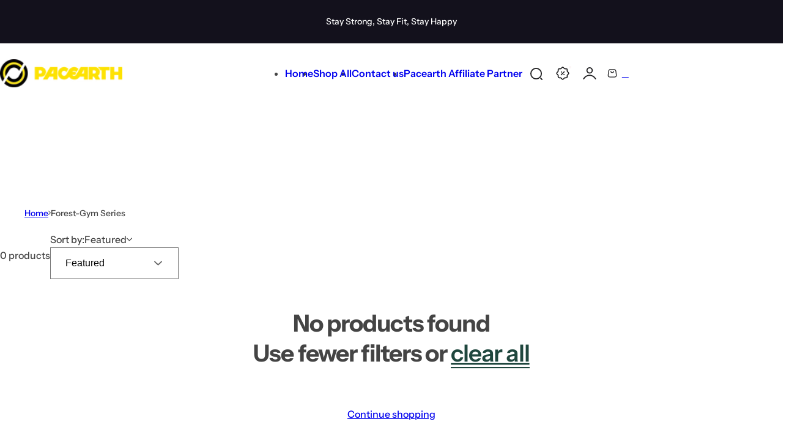

--- FILE ---
content_type: text/html; charset=utf-8
request_url: https://pacearth.com/collections/forest-gym-series
body_size: 44484
content:

<!doctype html>
<html class="no-js" lang="en">
  <head>
    <meta charset="utf-8">
    <meta http-equiv="X-UA-Compatible" content="IE=edge">
    <meta name="viewport" content="width=device-width,initial-scale=1">
    <meta name="theme-color" content="">
    <link rel="canonical" href="https://pacearth.com/collections/forest-gym-series"><link rel="preconnect" href="https://fonts.shopifycdn.com" crossorigin><title>
      Forest-Gym Series
 &ndash; Pacearth</title>

    

    

<meta property="og:site_name" content="Pacearth">
<meta property="og:url" content="https://pacearth.com/collections/forest-gym-series">
<meta property="og:title" content="Forest-Gym Series">
<meta property="og:type" content="website">
<meta property="og:description" content="PACEARTH specializes in manufacturing professional outdoor gears and everything you need on sport. We are selling: Fitness equipment, Swing, Outdoor gear."><meta property="og:image" content="http://pacearth.com/cdn/shop/collections/20220916145543.png?v=1663311378">
  <meta property="og:image:secure_url" content="https://pacearth.com/cdn/shop/collections/20220916145543.png?v=1663311378">
  <meta property="og:image:width" content="487">
  <meta property="og:image:height" content="596"><meta name="twitter:card" content="summary_large_image">
<meta name="twitter:title" content="Forest-Gym Series">
<meta name="twitter:description" content="PACEARTH specializes in manufacturing professional outdoor gears and everything you need on sport. We are selling: Fitness equipment, Swing, Outdoor gear.">

    

    <style data-shopify>
      @font-face {
  font-family: "Instrument Sans";
  font-weight: 500;
  font-style: normal;
  font-display: swap;
  src: url("//pacearth.com/cdn/fonts/instrument_sans/instrumentsans_n5.1ce463e1cc056566f977610764d93d4704464858.woff2") format("woff2"),
       url("//pacearth.com/cdn/fonts/instrument_sans/instrumentsans_n5.9079eb7bba230c9d8d8d3a7d101aa9d9f40b6d14.woff") format("woff");
}

      @font-face {
  font-family: "Instrument Sans";
  font-weight: 700;
  font-style: normal;
  font-display: swap;
  src: url("//pacearth.com/cdn/fonts/instrument_sans/instrumentsans_n7.e4ad9032e203f9a0977786c356573ced65a7419a.woff2") format("woff2"),
       url("//pacearth.com/cdn/fonts/instrument_sans/instrumentsans_n7.b9e40f166fb7639074ba34738101a9d2990bb41a.woff") format("woff");
}

      @font-face {
  font-family: "Instrument Sans";
  font-weight: 500;
  font-style: italic;
  font-display: swap;
  src: url("//pacearth.com/cdn/fonts/instrument_sans/instrumentsans_i5.d2033775d4997e4dcd0d47ebdd5234b5c14e3f53.woff2") format("woff2"),
       url("//pacearth.com/cdn/fonts/instrument_sans/instrumentsans_i5.8e3cfa86b65acf809ce72bc4f9b58f185ef6b8c7.woff") format("woff");
}

      @font-face {
  font-family: "Instrument Sans";
  font-weight: 700;
  font-style: italic;
  font-display: swap;
  src: url("//pacearth.com/cdn/fonts/instrument_sans/instrumentsans_i7.d6063bb5d8f9cbf96eace9e8801697c54f363c6a.woff2") format("woff2"),
       url("//pacearth.com/cdn/fonts/instrument_sans/instrumentsans_i7.ce33afe63f8198a3ac4261b826b560103542cd36.woff") format("woff");
}

      @font-face {
  font-family: "Instrument Sans";
  font-weight: 600;
  font-style: normal;
  font-display: swap;
  src: url("//pacearth.com/cdn/fonts/instrument_sans/instrumentsans_n6.27dc66245013a6f7f317d383a3cc9a0c347fb42d.woff2") format("woff2"),
       url("//pacearth.com/cdn/fonts/instrument_sans/instrumentsans_n6.1a71efbeeb140ec495af80aad612ad55e19e6d0e.woff") format("woff");
}

        
          @font-face {
  font-family: "Instrument Sans";
  font-weight: 500;
  font-style: normal;
  font-display: swap;
  src: url("//pacearth.com/cdn/fonts/instrument_sans/instrumentsans_n5.1ce463e1cc056566f977610764d93d4704464858.woff2") format("woff2"),
       url("//pacearth.com/cdn/fonts/instrument_sans/instrumentsans_n5.9079eb7bba230c9d8d8d3a7d101aa9d9f40b6d14.woff") format("woff");
}

        
      
        :root,
        .color-default{
          --color-background: #ffffff;
          --color-background-2: #f2efe6;
          
          --gradient-background: #ffffff;
          
          --color-text: #444444;
          --color-text-rgb: 68, 68, 68;
          --color-heading: #1d1d1f;
          --color-heading-rgb:29, 29, 31;
          --color-border: #ffffff;
          --color-grey: rgba(var(--color-text-rgb), 0.85);
          --color-grey-light: rgba(var(--color-text-rgb), 0.2);
          /* Button primary */
          --btn-primary-color: #ffffff;
          --btn-primary-hover-color: #1f473e;
          --btn-primary-bg-color: #1f473e;
          --btn-primary-bg-color-rgb: 31, 71, 62;
          --btn-primary-hover-bg-color: #ffffff;
          /* Button outline */
          --btn-outline-color: #1f473e;
          --btn-outline-border-color: #1f473e;
          /* Button link */
          --btn-link-color: #1f473e;
          --btn-link-hover-color: #1f473e;
          --input-color: var(--color-heading);
          --input-placeholder-color: #666666;
        }
      
        
        .color-color-scheme-1{
          --color-background: #ffffff;
          --color-background-2: #f2efe6;
          
          --gradient-background: #ffffff;
          
          --color-text: #1d1d1f;
          --color-text-rgb: 29, 29, 31;
          --color-heading: #1d1d1f;
          --color-heading-rgb:29, 29, 31;
          --color-border: #e5e5e5;
          --color-grey: rgba(var(--color-text-rgb), 0.85);
          --color-grey-light: rgba(var(--color-text-rgb), 0.2);
          /* Button primary */
          --btn-primary-color: #1d1d1f;
          --btn-primary-hover-color: #ffffff;
          --btn-primary-bg-color: #ffffff;
          --btn-primary-bg-color-rgb: 255, 255, 255;
          --btn-primary-hover-bg-color: #1f473e;
          /* Button outline */
          --btn-outline-color: #ffffff;
          --btn-outline-border-color: #ffffff;
          /* Button link */
          --btn-link-color: #ffffff;
          --btn-link-hover-color: #ffffff;
          --input-color: var(--color-heading);
          --input-placeholder-color: #666666;
        }
      
        
        .color-color-scheme-2{
          --color-background: #ffffff;
          --color-background-2: #ece7da;
          
          --gradient-background: #ffffff;
          
          --color-text: #1d1d1f;
          --color-text-rgb: 29, 29, 31;
          --color-heading: #1d1d1f;
          --color-heading-rgb:29, 29, 31;
          --color-border: #e5e5e5;
          --color-grey: rgba(var(--color-text-rgb), 0.85);
          --color-grey-light: rgba(var(--color-text-rgb), 0.2);
          /* Button primary */
          --btn-primary-color: #ffffff;
          --btn-primary-hover-color: #1f473e;
          --btn-primary-bg-color: #1f473e;
          --btn-primary-bg-color-rgb: 31, 71, 62;
          --btn-primary-hover-bg-color: #ffffff;
          /* Button outline */
          --btn-outline-color: #1f473e;
          --btn-outline-border-color: #1f473e;
          /* Button link */
          --btn-link-color: #1f473e;
          --btn-link-hover-color: #1f473e;
          --input-color: var(--color-heading);
          --input-placeholder-color: #666666;
        }
      
        
        .color-scheme-0ba1b009-7eed-45cd-b0f5-57fda3e81ca0{
          --color-background: rgba(0,0,0,0);
          --color-background-2: #f2efe6;
          
          --gradient-background: rgba(0,0,0,0);
          
          --color-text: #ffffff8a;
          --color-text-rgb: 255, 255, 255;
          --color-heading: #ffffff;
          --color-heading-rgb:255, 255, 255;
          --color-border: #e5e5e5;
          --color-grey: rgba(var(--color-text-rgb), 0.85);
          --color-grey-light: rgba(var(--color-text-rgb), 0.2);
          /* Button primary */
          --btn-primary-color: #ffffff;
          --btn-primary-hover-color: #771913;
          --btn-primary-bg-color: #771913;
          --btn-primary-bg-color-rgb: 119, 25, 19;
          --btn-primary-hover-bg-color: #ffffff;
          /* Button outline */
          --btn-outline-color: #ffffff;
          --btn-outline-border-color: #ffffff;
          /* Button link */
          --btn-link-color: #ffffff;
          --btn-link-hover-color: #ffffff;
          --input-color: var(--color-heading);
          --input-placeholder-color: #666666;
        }
      
        
        .color-scheme-957ad1f6-ead2-4f72-bdba-ddfe8f341c9e{
          --color-background: rgba(0,0,0,0);
          --color-background-2: #f2efe6;
          
          --gradient-background: rgba(0,0,0,0);
          
          --color-text: #20432f;
          --color-text-rgb: 32, 67, 47;
          --color-heading: #20432f;
          --color-heading-rgb:32, 67, 47;
          --color-border: #e5e5e5;
          --color-grey: rgba(var(--color-text-rgb), 0.85);
          --color-grey-light: rgba(var(--color-text-rgb), 0.2);
          /* Button primary */
          --btn-primary-color: #ffffff;
          --btn-primary-hover-color: #20432f;
          --btn-primary-bg-color: #20432f;
          --btn-primary-bg-color-rgb: 32, 67, 47;
          --btn-primary-hover-bg-color: #ffffff;
          /* Button outline */
          --btn-outline-color: #1d1d1f;
          --btn-outline-border-color: #999999;
          /* Button link */
          --btn-link-color: #1d1d1f;
          --btn-link-hover-color: #1d1d1f;
          --input-color: var(--color-heading);
          --input-placeholder-color: #666666;
        }
      
        
        .color-scheme-9992034c-51d7-4a47-92a6-2d680b0b20b4{
          --color-background: #e9f2ef;
          --color-background-2: #f2efe6;
          
          --gradient-background: #e9f2ef;
          
          --color-text: #476359;
          --color-text-rgb: 71, 99, 89;
          --color-heading: #58695e;
          --color-heading-rgb:88, 105, 94;
          --color-border: #e5e5e5;
          --color-grey: rgba(var(--color-text-rgb), 0.85);
          --color-grey-light: rgba(var(--color-text-rgb), 0.2);
          /* Button primary */
          --btn-primary-color: #1d1d1f;
          --btn-primary-hover-color: #ffffff;
          --btn-primary-bg-color: #ffffff;
          --btn-primary-bg-color-rgb: 255, 255, 255;
          --btn-primary-hover-bg-color: #1d1d1f;
          /* Button outline */
          --btn-outline-color: #1d1d1f;
          --btn-outline-border-color: #999999;
          /* Button link */
          --btn-link-color: #1d1d1f;
          --btn-link-hover-color: #1d1d1f;
          --input-color: var(--color-heading);
          --input-placeholder-color: #666666;
        }
      
        
        .color-scheme-070b6d81-d1cf-49ad-aa7a-4a016abd3a99{
          --color-background: #1f473e;
          --color-background-2: #f2efe6;
          
          --gradient-background: #1f473e;
          
          --color-text: #ffffff;
          --color-text-rgb: 255, 255, 255;
          --color-heading: #ffffff;
          --color-heading-rgb:255, 255, 255;
          --color-border: #fffdfd;
          --color-grey: rgba(var(--color-text-rgb), 0.85);
          --color-grey-light: rgba(var(--color-text-rgb), 0.2);
          /* Button primary */
          --btn-primary-color: #ffffff;
          --btn-primary-hover-color: #1f473e;
          --btn-primary-bg-color: #1f473e;
          --btn-primary-bg-color-rgb: 31, 71, 62;
          --btn-primary-hover-bg-color: #ffffff;
          /* Button outline */
          --btn-outline-color: #ffffff;
          --btn-outline-border-color: #ffffff;
          /* Button link */
          --btn-link-color: #ffffff;
          --btn-link-hover-color: #ffffff;
          --input-color: var(--color-heading);
          --input-placeholder-color: #666666;
        }
      
        
        .color-scheme-76e16d9c-62d8-4250-9f3a-e19467efff31{
          --color-background: #f2efe6;
          --color-background-2: #ffffff;
          
          --gradient-background: #f2efe6;
          
          --color-text: #444444;
          --color-text-rgb: 68, 68, 68;
          --color-heading: #1d1d1f;
          --color-heading-rgb:29, 29, 31;
          --color-border: #e5e5e5;
          --color-grey: rgba(var(--color-text-rgb), 0.85);
          --color-grey-light: rgba(var(--color-text-rgb), 0.2);
          /* Button primary */
          --btn-primary-color: #ffffff;
          --btn-primary-hover-color: #1f473e;
          --btn-primary-bg-color: #1f473e;
          --btn-primary-bg-color-rgb: 31, 71, 62;
          --btn-primary-hover-bg-color: #ffffff;
          /* Button outline */
          --btn-outline-color: #1f473e;
          --btn-outline-border-color: #1f473e;
          /* Button link */
          --btn-link-color: #1f473e;
          --btn-link-hover-color: #1f473e;
          --input-color: var(--color-heading);
          --input-placeholder-color: #666666;
        }
      
        
        .color-scheme-4a4a3e14-571e-4a2f-aa65-1158b87a9b0e{
          --color-background: #f8f7f4;
          --color-background-2: #ffffff;
          
          --gradient-background: #f8f7f4;
          
          --color-text: #1d1d1f;
          --color-text-rgb: 29, 29, 31;
          --color-heading: #1d1d1f;
          --color-heading-rgb:29, 29, 31;
          --color-border: #e5e5e5;
          --color-grey: rgba(var(--color-text-rgb), 0.85);
          --color-grey-light: rgba(var(--color-text-rgb), 0.2);
          /* Button primary */
          --btn-primary-color: #ffffff;
          --btn-primary-hover-color: #1f473e;
          --btn-primary-bg-color: #1f473e;
          --btn-primary-bg-color-rgb: 31, 71, 62;
          --btn-primary-hover-bg-color: #ffffff;
          /* Button outline */
          --btn-outline-color: #1f473e;
          --btn-outline-border-color: #1f473e;
          /* Button link */
          --btn-link-color: #1f473e;
          --btn-link-hover-color: #1f473e;
          --input-color: var(--color-heading);
          --input-placeholder-color: #666666;
        }
      
        
        .color-scheme-b057792d-f0df-4ed0-973f-3dd88bca67d5{
          --color-background: #ffffff;
          --color-background-2: #f2efe6;
          
          --gradient-background: #ffffff;
          
          --color-text: #ffffff;
          --color-text-rgb: 255, 255, 255;
          --color-heading: #ffffff;
          --color-heading-rgb:255, 255, 255;
          --color-border: #e5e5e5;
          --color-grey: rgba(var(--color-text-rgb), 0.85);
          --color-grey-light: rgba(var(--color-text-rgb), 0.2);
          /* Button primary */
          --btn-primary-color: #1f473e;
          --btn-primary-hover-color: #ffffff;
          --btn-primary-bg-color: #ffffff;
          --btn-primary-bg-color-rgb: 255, 255, 255;
          --btn-primary-hover-bg-color: #1f473e;
          /* Button outline */
          --btn-outline-color: #1f473e;
          --btn-outline-border-color: #1f473e;
          /* Button link */
          --btn-link-color: #1f473e;
          --btn-link-hover-color: #1f473e;
          --input-color: var(--color-heading);
          --input-placeholder-color: #666666;
        }
      
        
        .color-scheme-85c61dc2-20da-48a8-92be-c39d88ecd689{
          --color-background: #f2efe6;
          --color-background-2: #f2efe6;
          
          --gradient-background: #f2efe6;
          
          --color-text: #1f473e;
          --color-text-rgb: 31, 71, 62;
          --color-heading: #1f473e;
          --color-heading-rgb:31, 71, 62;
          --color-border: #e5e5e5;
          --color-grey: rgba(var(--color-text-rgb), 0.85);
          --color-grey-light: rgba(var(--color-text-rgb), 0.2);
          /* Button primary */
          --btn-primary-color: #ffffff;
          --btn-primary-hover-color: #1f473e;
          --btn-primary-bg-color: #1f473e;
          --btn-primary-bg-color-rgb: 31, 71, 62;
          --btn-primary-hover-bg-color: #ffffff;
          /* Button outline */
          --btn-outline-color: #1f473e;
          --btn-outline-border-color: #1f473e;
          /* Button link */
          --btn-link-color: #1f473e;
          --btn-link-hover-color: #1f473e;
          --input-color: var(--color-heading);
          --input-placeholder-color: #666666;
        }
      
        
        .color-scheme-4a8d23be-2966-47be-ae10-8cbb3c1181cf{
          --color-background: #ffffff;
          --color-background-2: #f2efe6;
          
          --gradient-background: #ffffff;
          
          --color-text: #444444;
          --color-text-rgb: 68, 68, 68;
          --color-heading: #1d1d1f;
          --color-heading-rgb:29, 29, 31;
          --color-border: #e5e5e5;
          --color-grey: rgba(var(--color-text-rgb), 0.85);
          --color-grey-light: rgba(var(--color-text-rgb), 0.2);
          /* Button primary */
          --btn-primary-color: #ffffff;
          --btn-primary-hover-color: #1f473e;
          --btn-primary-bg-color: #000000;
          --btn-primary-bg-color-rgb: 0, 0, 0;
          --btn-primary-hover-bg-color: #ffffff;
          /* Button outline */
          --btn-outline-color: #1d1d1f;
          --btn-outline-border-color: #1d1d1f;
          /* Button link */
          --btn-link-color: #1d1d1f;
          --btn-link-hover-color: #1d1d1f;
          --input-color: var(--color-heading);
          --input-placeholder-color: #666666;
        }
      
        
        .color-scheme-dd5f4919-0042-4a27-80e8-bf958b2ca019{
          --color-background: #ffffff;
          --color-background-2: #f2efe6;
          
          --gradient-background: #ffffff;
          
          --color-text: #ffffff;
          --color-text-rgb: 255, 255, 255;
          --color-heading: #ffffff;
          --color-heading-rgb:255, 255, 255;
          --color-border: #e5e5e5;
          --color-grey: rgba(var(--color-text-rgb), 0.85);
          --color-grey-light: rgba(var(--color-text-rgb), 0.2);
          /* Button primary */
          --btn-primary-color: #ffffff;
          --btn-primary-hover-color: #1f473e;
          --btn-primary-bg-color: #1f473e;
          --btn-primary-bg-color-rgb: 31, 71, 62;
          --btn-primary-hover-bg-color: #ffffff;
          /* Button outline */
          --btn-outline-color: #ffffff;
          --btn-outline-border-color: #ffffff;
          /* Button link */
          --btn-link-color: #ffffff;
          --btn-link-hover-color: #ffffff;
          --input-color: var(--color-heading);
          --input-placeholder-color: #666666;
        }
      
        
        .color-scheme-221506e4-f021-4bec-8307-a119b3272d32{
          --color-background: #13111c;
          --color-background-2: #ffffff;
          
          --gradient-background: #13111c;
          
          --color-text: #ffffff;
          --color-text-rgb: 255, 255, 255;
          --color-heading: #ffffff;
          --color-heading-rgb:255, 255, 255;
          --color-border: #ffffff;
          --color-grey: rgba(var(--color-text-rgb), 0.85);
          --color-grey-light: rgba(var(--color-text-rgb), 0.2);
          /* Button primary */
          --btn-primary-color: #ffffff;
          --btn-primary-hover-color: #ffffff;
          --btn-primary-bg-color: #1f473e;
          --btn-primary-bg-color-rgb: 31, 71, 62;
          --btn-primary-hover-bg-color: #ffffff;
          /* Button outline */
          --btn-outline-color: #ffffff;
          --btn-outline-border-color: #ffffff;
          /* Button link */
          --btn-link-color: #ffffff;
          --btn-link-hover-color: #ffffff;
          --input-color: var(--color-heading);
          --input-placeholder-color: #666666;
        }
      
        
        .color-scheme-5845b018-499c-4992-911f-af4c353bc17e{
          --color-background: rgba(0,0,0,0);
          --color-background-2: #f2efe6;
          
          --gradient-background: rgba(0,0,0,0);
          
          --color-text: #000000;
          --color-text-rgb: 0, 0, 0;
          --color-heading: #ffffff;
          --color-heading-rgb:255, 255, 255;
          --color-border: #71619f40;
          --color-grey: rgba(var(--color-text-rgb), 0.85);
          --color-grey-light: rgba(var(--color-text-rgb), 0.2);
          /* Button primary */
          --btn-primary-color: #ffffff;
          --btn-primary-hover-color: #1f473e;
          --btn-primary-bg-color: #1f473e;
          --btn-primary-bg-color-rgb: 31, 71, 62;
          --btn-primary-hover-bg-color: #ffffff;
          /* Button outline */
          --btn-outline-color: #ffffff;
          --btn-outline-border-color: #ffffff;
          /* Button link */
          --btn-link-color: #ffffff;
          --btn-link-hover-color: #ffffff;
          --input-color: var(--color-heading);
          --input-placeholder-color: #666666;
        }
      
        
        .color-scheme-92254dbe-07d9-4309-abc6-80aaf15812f5{
          --color-background: #f2efe6;
          --color-background-2: #f2efe6;
          
          --gradient-background: #f2efe6;
          
          --color-text: #1d1d1f;
          --color-text-rgb: 29, 29, 31;
          --color-heading: #1d1d1f;
          --color-heading-rgb:29, 29, 31;
          --color-border: #111111;
          --color-grey: rgba(var(--color-text-rgb), 0.85);
          --color-grey-light: rgba(var(--color-text-rgb), 0.2);
          /* Button primary */
          --btn-primary-color: #111111;
          --btn-primary-hover-color: #1f473e;
          --btn-primary-bg-color: #1f473e;
          --btn-primary-bg-color-rgb: 31, 71, 62;
          --btn-primary-hover-bg-color: #111111;
          /* Button outline */
          --btn-outline-color: #1f473e;
          --btn-outline-border-color: #1f473e;
          /* Button link */
          --btn-link-color: #1f473e;
          --btn-link-hover-color: #1f473e;
          --input-color: var(--color-heading);
          --input-placeholder-color: #666666;
        }
      
        
        .color-scheme-71ad6e77-818b-46af-a5ac-36e11fc517b6{
          --color-background: #1d1d1f;
          --color-background-2: #f2efe6;
          
          --gradient-background: #1d1d1f;
          
          --color-text: #ffffff;
          --color-text-rgb: 255, 255, 255;
          --color-heading: #ffffff;
          --color-heading-rgb:255, 255, 255;
          --color-border: #e5e5e5;
          --color-grey: rgba(var(--color-text-rgb), 0.85);
          --color-grey-light: rgba(var(--color-text-rgb), 0.2);
          /* Button primary */
          --btn-primary-color: #1f473e;
          --btn-primary-hover-color: #1d1d1f;
          --btn-primary-bg-color: #ffffff;
          --btn-primary-bg-color-rgb: 255, 255, 255;
          --btn-primary-hover-bg-color: #1f473e;
          /* Button outline */
          --btn-outline-color: #444444;
          --btn-outline-border-color: #1f473e;
          /* Button link */
          --btn-link-color: #444444;
          --btn-link-hover-color: #444444;
          --input-color: var(--color-heading);
          --input-placeholder-color: #666666;
        }
      
      body, .color-default, .color-color-scheme-1, .color-color-scheme-2, .color-scheme-0ba1b009-7eed-45cd-b0f5-57fda3e81ca0, .color-scheme-957ad1f6-ead2-4f72-bdba-ddfe8f341c9e, .color-scheme-9992034c-51d7-4a47-92a6-2d680b0b20b4, .color-scheme-070b6d81-d1cf-49ad-aa7a-4a016abd3a99, .color-scheme-76e16d9c-62d8-4250-9f3a-e19467efff31, .color-scheme-4a4a3e14-571e-4a2f-aa65-1158b87a9b0e, .color-scheme-b057792d-f0df-4ed0-973f-3dd88bca67d5, .color-scheme-85c61dc2-20da-48a8-92be-c39d88ecd689, .color-scheme-4a8d23be-2966-47be-ae10-8cbb3c1181cf, .color-scheme-dd5f4919-0042-4a27-80e8-bf958b2ca019, .color-scheme-221506e4-f021-4bec-8307-a119b3272d32, .color-scheme-5845b018-499c-4992-911f-af4c353bc17e, .color-scheme-92254dbe-07d9-4309-abc6-80aaf15812f5, .color-scheme-71ad6e77-818b-46af-a5ac-36e11fc517b6 {
        color: var(--color-text);
        background-color: var(--color-background);
      }
      :root {
        --body-font-size: 16px;
        --body-font-family: "Instrument Sans", sans-serif;
        --body-font-style: normal;
        --body-font-weight: 500;
        --body-font-weight-bold: 800;
        --body-line-height: 1.625;
        --img-rounded: 20px;
        --drawer-rounded: 20px;

        --heading-font: "Instrument Sans", sans-serif;
        --heading-font-style: normal;
        --heading-weight: 600;
        --heading-font-scale: 1;
        --subheading-weight:500;
        --menu-font: "Instrument Sans", sans-serif;
        --menu-weight: 600;

        --h0: clamp(4rem,calc(4rem + (60 - 40) * var(--responsive-rate)),  6rem);
        --h1: clamp(3.6rem,calc(3.6rem + (50 - 36) * var(--responsive-rate)), 5rem);
        --h2: clamp(3rem, calc(3rem + (40 - 30) * var(--responsive-rate)), 4rem);
        --h3:  clamp(2.6rem, calc(2.6rem + (30 - 26) * var(--responsive-rate)), 3rem);
        --h4: clamp(2.2rem, calc(2.2rem + (24 - 22) * var(--responsive-rate)),2.4rem);
        --h5: clamp(2rem, calc(2rem + (22 - 20) * var(--responsive-rate)), 2.2rem);
        --h6: clamp(1.8rem, calc(1.8rem + (20 - 18) * var(--responsive-rate)), 2rem);
        --h7: 1.8rem;

        --btn-font: "Instrument Sans", sans-serif;
        --btn-weight: 600;
        --btn-text-transform: unset;
        --btn-radius: 30px;
        --btn-padding-y: 1.3rem;
        --btn-padding-x: 1.8rem;
        --btn-font-size: var(--body-font-size, 1.4rem);
        --shopify-accelerated-checkout-button-border-radius: var(--btn-radius);
        --input-padding: 0 2.5rem;
        --input-border-width: 1px;
        --input-border-color: var(--border-color);
        --input-bg: rgb(var(--color-white));
        --input-color: rgb(var(--color-heading-hsl));
        --input-font-size: var(--body-font-size);
        --input-placeholder-color: #666666;--input-border-radius: 30px;
        --input-height: 4.8rem;
        --shopify-accelerated-checkout-button-block-size: var(--input-height);
        --rate-color: #FF9C05;
        --page-width: 1392px;
        --page-width-margin: 0rem;

        --logo-width: 200px;
        --bs-gutter-x: 2rem;
        --bs-gutter-y: 0;
        --color-white: 255, 255, 255;
        --color-dark: #1D1D1F;

        --sale-bg-rgb: 192, 62, 53;;
        --sale-color: #fff;

        --responsive-rate: ((100vw - 575px) / (1410 - 575));

        --transition: 0.3s var(--ease-in);
        --ease-out:  cubic-bezier(0.4, 0, 0.2, 1);
        --ease-in: cubic-bezier(0.4, 0, 0.2, 1);
        --dur-in: 0.5s;
        --dur-out: 0.48s;
        --duration-short: 0.2s;
        --duration-long: 0.5s;
        --transition-drawer: all var(--dur-out) var(--ease-out);
        --overlay-bg: rgba(0, 0, 0, 0.60);
        --responsive-ratio: 0.7;
        --gap: 2rem;
        --accent-color-second: #f5f5f5;
        --border-color: #E5E5E5;
        --section-spacing: 6rem;
        --product-spacing-top: 2rem;
        --product-name-size: 1.6rem;
        --product-price-size: 1.6rem;
        --product-item-spacing: 4rem;
        --shadow: 0px 0px 30px 0px rgba(0, 0, 0, 0.15);
        --header-spacing-bottom: calc(var(--sp) * 6);
        --swiper-navigation-color: var(--color-dark);
        --swiper-navigation-sides-offset: var(--sp-6);

        --sp: 4px;
        --sp-2: calc(var(--sp) * 2);
        --sp-3: calc(var(--sp) * 3);
        --sp-4: calc(var(--sp) * 4);
        --sp-5: calc(var(--sp) * 5);
        --sp-6: calc(var(--sp) * 6);
        --sp-7: calc(var(--sp) * 7);
        --sp-8: calc(var(--sp) * 8);
        --sp-9: calc(var(--sp) * 9);
        --sp-10: calc(var(--sp) * 10);
      }
      *,
      *::before,
      *::after {
        box-sizing: border-box;
        -webkit-box-sizing: border-box;
        -moz-box-sizing: border-box;
        -webkit-tap-highlight-color: transparent;
      }
      html {
        font-size: 62.5%;
        margin: 0;
        padding: 0;
        border: 0;
        height: 100%;
        vertical-align: baseline;
        box-sizing: border-box;
        -webkit-text-size-adjust: 100%;
        touch-action: manipulation;
      }
      body {
        min-height: 100vh;
        margin: 0;
        font-size: var(--body-font-size, 1.4rem);
        font-family: var(--body-font-family);
        font-style: var(--body-font-style);
        font-weight: var(--body-font-weight);
        line-height: var(--body-line-height, 1.625);
        overflow-x: hidden;
        -webkit-font-smoothing: antialiased;
        -moz-osx-font-smoothing: grayscale;
        -webkit-text-size-adjust: 100%;
        text-rendering: optimizeSpeed;
        overflow-wrap: break-word;
        display: flex;
        -webkit-flex-direction: column;
        -ms-flex-direction: column;
        flex-direction: column;
      }
      #MainContent{
        -webkit-flex-grow: 1;
        flex-grow: 1;
      }
      @media (min-width: 425px) {
        :root{
          --btn-padding-x: 3rem;
        }
      }
      @media (min-width: 1025px) {
        :root{
          --btn-padding-y: 1.5rem;
          --btn-padding-x: 3rem;
          --input-height: 5.2rem;
          --header-spacing-bottom: 4rem;
        }
      }
      @media (max-width: 767.98px) {
        :root {
          --img-rounded: min(20px, 15px);
        }
        *:not(.btn-primary, .btn-outline),
        *:not(.btn-primary, .btn-outline)::before,
        *:not(.btn-primary, .btn-outline)::after {
          -webkit-tap-highlight-color: rgba(0, 0, 0, 0.1);
        }
        .not-highlight-tap {
          -webkit-tap-highlight-color: transparent;
        }
      }
    </style>
    



  <style data-shopify>
    h1,.h1{font-size: var(--h0);text-transform:unset;letter-spacing:-0.025em;font-family:"Instrument Sans",sans-serif;line-height:1.2;}h2,.h2{font-size: var(--h2);text-transform:unset;letter-spacing:-0.025em;font-family:"Instrument Sans",sans-serif;line-height:1.2;}h3,.h3{font-size: var(--h3);text-transform:unset;letter-spacing:-0.025em;font-family:"Instrument Sans",sans-serif;line-height:1.2;}h4,.h4{font-size: var(--h4);text-transform:unset;letter-spacing:0em;font-family:"Instrument Sans",sans-serif;line-height:1.2;}h5,.h5{font-size: var(--h5);text-transform:unset;letter-spacing:0em;font-family:"Instrument Sans",sans-serif;line-height:1.2;}h6,.h6{font-size: var(--h6);text-transform:unset;letter-spacing:0em;font-family:"Instrument Sans",sans-serif;line-height:1.6;}h0,.h0 {letter-spacing:-0.025em;}.fs-34 {letter-spacing:-0.025em;}
  </style>


    <link href="//pacearth.com/cdn/shop/t/6/assets/swiper-bundle.min.css?v=107675743647803709501762760239" rel="stylesheet" type="text/css" media="all" />
    <link href="//pacearth.com/cdn/shop/t/6/assets/critical.css?v=100695827272559511851762760238" rel="stylesheet" type="text/css" media="all" />

      <link rel="preload" as="font" href="//pacearth.com/cdn/fonts/instrument_sans/instrumentsans_n5.1ce463e1cc056566f977610764d93d4704464858.woff2" type="font/woff2" crossorigin>
      

      <link rel="preload" as="font" href="//pacearth.com/cdn/fonts/instrument_sans/instrumentsans_n6.27dc66245013a6f7f317d383a3cc9a0c347fb42d.woff2" type="font/woff2" crossorigin>
      
<script async crossorigin fetchpriority="high" src="/cdn/shopifycloud/importmap-polyfill/es-modules-shim.2.4.0.js"></script>
<script defer="defer" src="//pacearth.com/cdn/shop/t/6/assets/swiper-bundle.min.js?v=108059131501615647841762760239"></script>
    <script defer="defer" src="//pacearth.com/cdn/shop/t/6/assets/motion.js?v=151425899617515810661762760238"></script>
    <script type="importmap">
      {
        "imports": {
          "@NextSkyTheme/global": "//pacearth.com/cdn/shop/t/6/assets/global.js?v=34778569390788609151762760238",
          "@NextSkyTheme/slide": "//pacearth.com/cdn/shop/t/6/assets/module-slide.js?v=73664972377051500561762760238",
          "@NextSkyTheme/add-to-cart": "//pacearth.com/cdn/shop/t/6/assets/module-add-to-cart.js?v=12490231308253845981762760238",
          "@NextSkyTheme/lazy-load": "//pacearth.com/cdn/shop/t/6/assets/module-lazyload.js?v=99603512061094008831762760238",
          "@NextSkyTheme/variant-swatch": "//pacearth.com/cdn/shop/t/6/assets/module-variant-swatch.js?v=112974758124333246811762760238",
          "@NextSkyTheme/safari-element-patch": "//pacearth.com/cdn/shop/t/6/assets/safari-element-patch.js?v=183235132010684099751762760239",
          "@NextSkyTheme/photo-swipe-lightbox": "//pacearth.com/cdn/shop/t/6/assets/photoswipe-lightbox.min.js?v=179632299246411992931762760238",
          "@NextSkyTheme/vertical-product-tabs": "//pacearth.com/cdn/shop/t/6/assets/section-product-tabs.js?v=92392072074850335611762760239",
          "@NextSkyTheme/progress-video": "//pacearth.com/cdn/shop/t/6/assets/module-progress-video.js?v=4906366694706212001762760238",
          "@NextSkyTheme/notification": "//pacearth.com/cdn/shop/t/6/assets/module-notification.js?v=141692269369056109421762760238",
          "@NextSkyTheme/modal": "//pacearth.com/cdn/shop/t/6/assets/modal.js?v=35452368389264441941762760238"
        }
      }
    </script>
    <script type="module" src="//pacearth.com/cdn/shop/t/6/assets/theme.js?v=18477512316614660751762760239"></script>
    <script>window.performance && window.performance.mark && window.performance.mark('shopify.content_for_header.start');</script><meta id="shopify-digital-wallet" name="shopify-digital-wallet" content="/44639322265/digital_wallets/dialog">
<meta name="shopify-checkout-api-token" content="45e3d73c7bc6b4930e344774cdead3c5">
<meta id="in-context-paypal-metadata" data-shop-id="44639322265" data-venmo-supported="false" data-environment="production" data-locale="en_US" data-paypal-v4="true" data-currency="USD">
<link rel="alternate" type="application/atom+xml" title="Feed" href="/collections/forest-gym-series.atom" />
<link rel="alternate" type="application/json+oembed" href="https://pacearth.com/collections/forest-gym-series.oembed">
<script async="async" src="/checkouts/internal/preloads.js?locale=en-US"></script>
<script id="shopify-features" type="application/json">{"accessToken":"45e3d73c7bc6b4930e344774cdead3c5","betas":["rich-media-storefront-analytics"],"domain":"pacearth.com","predictiveSearch":true,"shopId":44639322265,"locale":"en"}</script>
<script>var Shopify = Shopify || {};
Shopify.shop = "pacearth.myshopify.com";
Shopify.locale = "en";
Shopify.currency = {"active":"USD","rate":"1.0"};
Shopify.country = "US";
Shopify.theme = {"name":"Purity","id":145701470361,"schema_name":"Purity","schema_version":"1.0.4","theme_store_id":3605,"role":"main"};
Shopify.theme.handle = "null";
Shopify.theme.style = {"id":null,"handle":null};
Shopify.cdnHost = "pacearth.com/cdn";
Shopify.routes = Shopify.routes || {};
Shopify.routes.root = "/";</script>
<script type="module">!function(o){(o.Shopify=o.Shopify||{}).modules=!0}(window);</script>
<script>!function(o){function n(){var o=[];function n(){o.push(Array.prototype.slice.apply(arguments))}return n.q=o,n}var t=o.Shopify=o.Shopify||{};t.loadFeatures=n(),t.autoloadFeatures=n()}(window);</script>
<script id="shop-js-analytics" type="application/json">{"pageType":"collection"}</script>
<script defer="defer" async type="module" src="//pacearth.com/cdn/shopifycloud/shop-js/modules/v2/client.init-shop-cart-sync_C5BV16lS.en.esm.js"></script>
<script defer="defer" async type="module" src="//pacearth.com/cdn/shopifycloud/shop-js/modules/v2/chunk.common_CygWptCX.esm.js"></script>
<script type="module">
  await import("//pacearth.com/cdn/shopifycloud/shop-js/modules/v2/client.init-shop-cart-sync_C5BV16lS.en.esm.js");
await import("//pacearth.com/cdn/shopifycloud/shop-js/modules/v2/chunk.common_CygWptCX.esm.js");

  window.Shopify.SignInWithShop?.initShopCartSync?.({"fedCMEnabled":true,"windoidEnabled":true});

</script>
<script>(function() {
  var isLoaded = false;
  function asyncLoad() {
    if (isLoaded) return;
    isLoaded = true;
    var urls = ["\/\/cdn.shopify.com\/proxy\/c156be92acceb67db3bddef90ab7402cec3589905de400f4cffc0082d45b90d9\/api.goaffpro.com\/loader.js?shop=pacearth.myshopify.com\u0026sp-cache-control=cHVibGljLCBtYXgtYWdlPTkwMA","https:\/\/cdn.shopify.com\/s\/files\/1\/0446\/3932\/2265\/t\/2\/assets\/globo.formbuilder.init.js?v=1615514979\u0026shop=pacearth.myshopify.com","https:\/\/dev.younet.network\/scriptTag\/shopoe-aliexpress-review.js?shop=pacearth.myshopify.com"];
    for (var i = 0; i < urls.length; i++) {
      var s = document.createElement('script');
      s.type = 'text/javascript';
      s.async = true;
      s.src = urls[i];
      var x = document.getElementsByTagName('script')[0];
      x.parentNode.insertBefore(s, x);
    }
  };
  if(window.attachEvent) {
    window.attachEvent('onload', asyncLoad);
  } else {
    window.addEventListener('load', asyncLoad, false);
  }
})();</script>
<script id="__st">var __st={"a":44639322265,"offset":-28800,"reqid":"cdcdcc98-d2a9-48a9-9b34-57562f0a4be8-1768727265","pageurl":"pacearth.com\/collections\/forest-gym-series","u":"f58a092158fe","p":"collection","rtyp":"collection","rid":310148399257};</script>
<script>window.ShopifyPaypalV4VisibilityTracking = true;</script>
<script id="captcha-bootstrap">!function(){'use strict';const t='contact',e='account',n='new_comment',o=[[t,t],['blogs',n],['comments',n],[t,'customer']],c=[[e,'customer_login'],[e,'guest_login'],[e,'recover_customer_password'],[e,'create_customer']],r=t=>t.map((([t,e])=>`form[action*='/${t}']:not([data-nocaptcha='true']) input[name='form_type'][value='${e}']`)).join(','),a=t=>()=>t?[...document.querySelectorAll(t)].map((t=>t.form)):[];function s(){const t=[...o],e=r(t);return a(e)}const i='password',u='form_key',d=['recaptcha-v3-token','g-recaptcha-response','h-captcha-response',i],f=()=>{try{return window.sessionStorage}catch{return}},m='__shopify_v',_=t=>t.elements[u];function p(t,e,n=!1){try{const o=window.sessionStorage,c=JSON.parse(o.getItem(e)),{data:r}=function(t){const{data:e,action:n}=t;return t[m]||n?{data:e,action:n}:{data:t,action:n}}(c);for(const[e,n]of Object.entries(r))t.elements[e]&&(t.elements[e].value=n);n&&o.removeItem(e)}catch(o){console.error('form repopulation failed',{error:o})}}const l='form_type',E='cptcha';function T(t){t.dataset[E]=!0}const w=window,h=w.document,L='Shopify',v='ce_forms',y='captcha';let A=!1;((t,e)=>{const n=(g='f06e6c50-85a8-45c8-87d0-21a2b65856fe',I='https://cdn.shopify.com/shopifycloud/storefront-forms-hcaptcha/ce_storefront_forms_captcha_hcaptcha.v1.5.2.iife.js',D={infoText:'Protected by hCaptcha',privacyText:'Privacy',termsText:'Terms'},(t,e,n)=>{const o=w[L][v],c=o.bindForm;if(c)return c(t,g,e,D).then(n);var r;o.q.push([[t,g,e,D],n]),r=I,A||(h.body.append(Object.assign(h.createElement('script'),{id:'captcha-provider',async:!0,src:r})),A=!0)});var g,I,D;w[L]=w[L]||{},w[L][v]=w[L][v]||{},w[L][v].q=[],w[L][y]=w[L][y]||{},w[L][y].protect=function(t,e){n(t,void 0,e),T(t)},Object.freeze(w[L][y]),function(t,e,n,w,h,L){const[v,y,A,g]=function(t,e,n){const i=e?o:[],u=t?c:[],d=[...i,...u],f=r(d),m=r(i),_=r(d.filter((([t,e])=>n.includes(e))));return[a(f),a(m),a(_),s()]}(w,h,L),I=t=>{const e=t.target;return e instanceof HTMLFormElement?e:e&&e.form},D=t=>v().includes(t);t.addEventListener('submit',(t=>{const e=I(t);if(!e)return;const n=D(e)&&!e.dataset.hcaptchaBound&&!e.dataset.recaptchaBound,o=_(e),c=g().includes(e)&&(!o||!o.value);(n||c)&&t.preventDefault(),c&&!n&&(function(t){try{if(!f())return;!function(t){const e=f();if(!e)return;const n=_(t);if(!n)return;const o=n.value;o&&e.removeItem(o)}(t);const e=Array.from(Array(32),(()=>Math.random().toString(36)[2])).join('');!function(t,e){_(t)||t.append(Object.assign(document.createElement('input'),{type:'hidden',name:u})),t.elements[u].value=e}(t,e),function(t,e){const n=f();if(!n)return;const o=[...t.querySelectorAll(`input[type='${i}']`)].map((({name:t})=>t)),c=[...d,...o],r={};for(const[a,s]of new FormData(t).entries())c.includes(a)||(r[a]=s);n.setItem(e,JSON.stringify({[m]:1,action:t.action,data:r}))}(t,e)}catch(e){console.error('failed to persist form',e)}}(e),e.submit())}));const S=(t,e)=>{t&&!t.dataset[E]&&(n(t,e.some((e=>e===t))),T(t))};for(const o of['focusin','change'])t.addEventListener(o,(t=>{const e=I(t);D(e)&&S(e,y())}));const B=e.get('form_key'),M=e.get(l),P=B&&M;t.addEventListener('DOMContentLoaded',(()=>{const t=y();if(P)for(const e of t)e.elements[l].value===M&&p(e,B);[...new Set([...A(),...v().filter((t=>'true'===t.dataset.shopifyCaptcha))])].forEach((e=>S(e,t)))}))}(h,new URLSearchParams(w.location.search),n,t,e,['guest_login'])})(!0,!0)}();</script>
<script integrity="sha256-4kQ18oKyAcykRKYeNunJcIwy7WH5gtpwJnB7kiuLZ1E=" data-source-attribution="shopify.loadfeatures" defer="defer" src="//pacearth.com/cdn/shopifycloud/storefront/assets/storefront/load_feature-a0a9edcb.js" crossorigin="anonymous"></script>
<script data-source-attribution="shopify.dynamic_checkout.dynamic.init">var Shopify=Shopify||{};Shopify.PaymentButton=Shopify.PaymentButton||{isStorefrontPortableWallets:!0,init:function(){window.Shopify.PaymentButton.init=function(){};var t=document.createElement("script");t.src="https://pacearth.com/cdn/shopifycloud/portable-wallets/latest/portable-wallets.en.js",t.type="module",document.head.appendChild(t)}};
</script>
<script data-source-attribution="shopify.dynamic_checkout.buyer_consent">
  function portableWalletsHideBuyerConsent(e){var t=document.getElementById("shopify-buyer-consent"),n=document.getElementById("shopify-subscription-policy-button");t&&n&&(t.classList.add("hidden"),t.setAttribute("aria-hidden","true"),n.removeEventListener("click",e))}function portableWalletsShowBuyerConsent(e){var t=document.getElementById("shopify-buyer-consent"),n=document.getElementById("shopify-subscription-policy-button");t&&n&&(t.classList.remove("hidden"),t.removeAttribute("aria-hidden"),n.addEventListener("click",e))}window.Shopify?.PaymentButton&&(window.Shopify.PaymentButton.hideBuyerConsent=portableWalletsHideBuyerConsent,window.Shopify.PaymentButton.showBuyerConsent=portableWalletsShowBuyerConsent);
</script>
<script data-source-attribution="shopify.dynamic_checkout.cart.bootstrap">document.addEventListener("DOMContentLoaded",(function(){function t(){return document.querySelector("shopify-accelerated-checkout-cart, shopify-accelerated-checkout")}if(t())Shopify.PaymentButton.init();else{new MutationObserver((function(e,n){t()&&(Shopify.PaymentButton.init(),n.disconnect())})).observe(document.body,{childList:!0,subtree:!0})}}));
</script>
<link id="shopify-accelerated-checkout-styles" rel="stylesheet" media="screen" href="https://pacearth.com/cdn/shopifycloud/portable-wallets/latest/accelerated-checkout-backwards-compat.css" crossorigin="anonymous">
<style id="shopify-accelerated-checkout-cart">
        #shopify-buyer-consent {
  margin-top: 1em;
  display: inline-block;
  width: 100%;
}

#shopify-buyer-consent.hidden {
  display: none;
}

#shopify-subscription-policy-button {
  background: none;
  border: none;
  padding: 0;
  text-decoration: underline;
  font-size: inherit;
  cursor: pointer;
}

#shopify-subscription-policy-button::before {
  box-shadow: none;
}

      </style>

<script>window.performance && window.performance.mark && window.performance.mark('shopify.content_for_header.end');</script>
    <script>
      document.documentElement.classList.replace('no-js', 'js');
      if (Shopify.designMode) {
        document.documentElement.classList.add('shopify-design-mode');
      }
    </script>
    <link rel="stylesheet" href="//pacearth.com/cdn/shop/t/6/assets/theme.css?v=97576614341367301751762760239" media="print" onload="this.media='all'">
    <noscript><link rel="stylesheet" href="//pacearth.com/cdn/shop/t/6/assets/theme.css?v=97576614341367301751762760239"></noscript>
    <link rel="stylesheet" href="//pacearth.com/cdn/shop/t/6/assets/accesibility.css?v=94724219858623613861762760238" media="print" onload="this.media='all'">
    
    <noscript><link rel="stylesheet" href="//pacearth.com/cdn/shop/t/6/assets/accesibility.css?v=94724219858623613861762760238"></noscript>
    
      
    
      <script src="https://cdn.younet.network/jquery.min.js" defer="defer"></script>
<link href="https://monorail-edge.shopifysvc.com" rel="dns-prefetch">
<script>(function(){if ("sendBeacon" in navigator && "performance" in window) {try {var session_token_from_headers = performance.getEntriesByType('navigation')[0].serverTiming.find(x => x.name == '_s').description;} catch {var session_token_from_headers = undefined;}var session_cookie_matches = document.cookie.match(/_shopify_s=([^;]*)/);var session_token_from_cookie = session_cookie_matches && session_cookie_matches.length === 2 ? session_cookie_matches[1] : "";var session_token = session_token_from_headers || session_token_from_cookie || "";function handle_abandonment_event(e) {var entries = performance.getEntries().filter(function(entry) {return /monorail-edge.shopifysvc.com/.test(entry.name);});if (!window.abandonment_tracked && entries.length === 0) {window.abandonment_tracked = true;var currentMs = Date.now();var navigation_start = performance.timing.navigationStart;var payload = {shop_id: 44639322265,url: window.location.href,navigation_start,duration: currentMs - navigation_start,session_token,page_type: "collection"};window.navigator.sendBeacon("https://monorail-edge.shopifysvc.com/v1/produce", JSON.stringify({schema_id: "online_store_buyer_site_abandonment/1.1",payload: payload,metadata: {event_created_at_ms: currentMs,event_sent_at_ms: currentMs}}));}}window.addEventListener('pagehide', handle_abandonment_event);}}());</script>
<script id="web-pixels-manager-setup">(function e(e,d,r,n,o){if(void 0===o&&(o={}),!Boolean(null===(a=null===(i=window.Shopify)||void 0===i?void 0:i.analytics)||void 0===a?void 0:a.replayQueue)){var i,a;window.Shopify=window.Shopify||{};var t=window.Shopify;t.analytics=t.analytics||{};var s=t.analytics;s.replayQueue=[],s.publish=function(e,d,r){return s.replayQueue.push([e,d,r]),!0};try{self.performance.mark("wpm:start")}catch(e){}var l=function(){var e={modern:/Edge?\/(1{2}[4-9]|1[2-9]\d|[2-9]\d{2}|\d{4,})\.\d+(\.\d+|)|Firefox\/(1{2}[4-9]|1[2-9]\d|[2-9]\d{2}|\d{4,})\.\d+(\.\d+|)|Chrom(ium|e)\/(9{2}|\d{3,})\.\d+(\.\d+|)|(Maci|X1{2}).+ Version\/(15\.\d+|(1[6-9]|[2-9]\d|\d{3,})\.\d+)([,.]\d+|)( \(\w+\)|)( Mobile\/\w+|) Safari\/|Chrome.+OPR\/(9{2}|\d{3,})\.\d+\.\d+|(CPU[ +]OS|iPhone[ +]OS|CPU[ +]iPhone|CPU IPhone OS|CPU iPad OS)[ +]+(15[._]\d+|(1[6-9]|[2-9]\d|\d{3,})[._]\d+)([._]\d+|)|Android:?[ /-](13[3-9]|1[4-9]\d|[2-9]\d{2}|\d{4,})(\.\d+|)(\.\d+|)|Android.+Firefox\/(13[5-9]|1[4-9]\d|[2-9]\d{2}|\d{4,})\.\d+(\.\d+|)|Android.+Chrom(ium|e)\/(13[3-9]|1[4-9]\d|[2-9]\d{2}|\d{4,})\.\d+(\.\d+|)|SamsungBrowser\/([2-9]\d|\d{3,})\.\d+/,legacy:/Edge?\/(1[6-9]|[2-9]\d|\d{3,})\.\d+(\.\d+|)|Firefox\/(5[4-9]|[6-9]\d|\d{3,})\.\d+(\.\d+|)|Chrom(ium|e)\/(5[1-9]|[6-9]\d|\d{3,})\.\d+(\.\d+|)([\d.]+$|.*Safari\/(?![\d.]+ Edge\/[\d.]+$))|(Maci|X1{2}).+ Version\/(10\.\d+|(1[1-9]|[2-9]\d|\d{3,})\.\d+)([,.]\d+|)( \(\w+\)|)( Mobile\/\w+|) Safari\/|Chrome.+OPR\/(3[89]|[4-9]\d|\d{3,})\.\d+\.\d+|(CPU[ +]OS|iPhone[ +]OS|CPU[ +]iPhone|CPU IPhone OS|CPU iPad OS)[ +]+(10[._]\d+|(1[1-9]|[2-9]\d|\d{3,})[._]\d+)([._]\d+|)|Android:?[ /-](13[3-9]|1[4-9]\d|[2-9]\d{2}|\d{4,})(\.\d+|)(\.\d+|)|Mobile Safari.+OPR\/([89]\d|\d{3,})\.\d+\.\d+|Android.+Firefox\/(13[5-9]|1[4-9]\d|[2-9]\d{2}|\d{4,})\.\d+(\.\d+|)|Android.+Chrom(ium|e)\/(13[3-9]|1[4-9]\d|[2-9]\d{2}|\d{4,})\.\d+(\.\d+|)|Android.+(UC? ?Browser|UCWEB|U3)[ /]?(15\.([5-9]|\d{2,})|(1[6-9]|[2-9]\d|\d{3,})\.\d+)\.\d+|SamsungBrowser\/(5\.\d+|([6-9]|\d{2,})\.\d+)|Android.+MQ{2}Browser\/(14(\.(9|\d{2,})|)|(1[5-9]|[2-9]\d|\d{3,})(\.\d+|))(\.\d+|)|K[Aa][Ii]OS\/(3\.\d+|([4-9]|\d{2,})\.\d+)(\.\d+|)/},d=e.modern,r=e.legacy,n=navigator.userAgent;return n.match(d)?"modern":n.match(r)?"legacy":"unknown"}(),u="modern"===l?"modern":"legacy",c=(null!=n?n:{modern:"",legacy:""})[u],f=function(e){return[e.baseUrl,"/wpm","/b",e.hashVersion,"modern"===e.buildTarget?"m":"l",".js"].join("")}({baseUrl:d,hashVersion:r,buildTarget:u}),m=function(e){var d=e.version,r=e.bundleTarget,n=e.surface,o=e.pageUrl,i=e.monorailEndpoint;return{emit:function(e){var a=e.status,t=e.errorMsg,s=(new Date).getTime(),l=JSON.stringify({metadata:{event_sent_at_ms:s},events:[{schema_id:"web_pixels_manager_load/3.1",payload:{version:d,bundle_target:r,page_url:o,status:a,surface:n,error_msg:t},metadata:{event_created_at_ms:s}}]});if(!i)return console&&console.warn&&console.warn("[Web Pixels Manager] No Monorail endpoint provided, skipping logging."),!1;try{return self.navigator.sendBeacon.bind(self.navigator)(i,l)}catch(e){}var u=new XMLHttpRequest;try{return u.open("POST",i,!0),u.setRequestHeader("Content-Type","text/plain"),u.send(l),!0}catch(e){return console&&console.warn&&console.warn("[Web Pixels Manager] Got an unhandled error while logging to Monorail."),!1}}}}({version:r,bundleTarget:l,surface:e.surface,pageUrl:self.location.href,monorailEndpoint:e.monorailEndpoint});try{o.browserTarget=l,function(e){var d=e.src,r=e.async,n=void 0===r||r,o=e.onload,i=e.onerror,a=e.sri,t=e.scriptDataAttributes,s=void 0===t?{}:t,l=document.createElement("script"),u=document.querySelector("head"),c=document.querySelector("body");if(l.async=n,l.src=d,a&&(l.integrity=a,l.crossOrigin="anonymous"),s)for(var f in s)if(Object.prototype.hasOwnProperty.call(s,f))try{l.dataset[f]=s[f]}catch(e){}if(o&&l.addEventListener("load",o),i&&l.addEventListener("error",i),u)u.appendChild(l);else{if(!c)throw new Error("Did not find a head or body element to append the script");c.appendChild(l)}}({src:f,async:!0,onload:function(){if(!function(){var e,d;return Boolean(null===(d=null===(e=window.Shopify)||void 0===e?void 0:e.analytics)||void 0===d?void 0:d.initialized)}()){var d=window.webPixelsManager.init(e)||void 0;if(d){var r=window.Shopify.analytics;r.replayQueue.forEach((function(e){var r=e[0],n=e[1],o=e[2];d.publishCustomEvent(r,n,o)})),r.replayQueue=[],r.publish=d.publishCustomEvent,r.visitor=d.visitor,r.initialized=!0}}},onerror:function(){return m.emit({status:"failed",errorMsg:"".concat(f," has failed to load")})},sri:function(e){var d=/^sha384-[A-Za-z0-9+/=]+$/;return"string"==typeof e&&d.test(e)}(c)?c:"",scriptDataAttributes:o}),m.emit({status:"loading"})}catch(e){m.emit({status:"failed",errorMsg:(null==e?void 0:e.message)||"Unknown error"})}}})({shopId: 44639322265,storefrontBaseUrl: "https://pacearth.com",extensionsBaseUrl: "https://extensions.shopifycdn.com/cdn/shopifycloud/web-pixels-manager",monorailEndpoint: "https://monorail-edge.shopifysvc.com/unstable/produce_batch",surface: "storefront-renderer",enabledBetaFlags: ["2dca8a86"],webPixelsConfigList: [{"id":"1572700313","configuration":"{\"pixel_id\":\"1263426678877182\",\"pixel_type\":\"facebook_pixel\"}","eventPayloadVersion":"v1","runtimeContext":"OPEN","scriptVersion":"ca16bc87fe92b6042fbaa3acc2fbdaa6","type":"APP","apiClientId":2329312,"privacyPurposes":["ANALYTICS","MARKETING","SALE_OF_DATA"],"dataSharingAdjustments":{"protectedCustomerApprovalScopes":["read_customer_address","read_customer_email","read_customer_name","read_customer_personal_data","read_customer_phone"]}},{"id":"1076592793","configuration":"{\"shop\":\"pacearth.myshopify.com\",\"cookie_duration\":\"604800\"}","eventPayloadVersion":"v1","runtimeContext":"STRICT","scriptVersion":"a2e7513c3708f34b1f617d7ce88f9697","type":"APP","apiClientId":2744533,"privacyPurposes":["ANALYTICS","MARKETING"],"dataSharingAdjustments":{"protectedCustomerApprovalScopes":["read_customer_address","read_customer_email","read_customer_name","read_customer_personal_data","read_customer_phone"]}},{"id":"shopify-app-pixel","configuration":"{}","eventPayloadVersion":"v1","runtimeContext":"STRICT","scriptVersion":"0450","apiClientId":"shopify-pixel","type":"APP","privacyPurposes":["ANALYTICS","MARKETING"]},{"id":"shopify-custom-pixel","eventPayloadVersion":"v1","runtimeContext":"LAX","scriptVersion":"0450","apiClientId":"shopify-pixel","type":"CUSTOM","privacyPurposes":["ANALYTICS","MARKETING"]}],isMerchantRequest: false,initData: {"shop":{"name":"Pacearth","paymentSettings":{"currencyCode":"USD"},"myshopifyDomain":"pacearth.myshopify.com","countryCode":"CN","storefrontUrl":"https:\/\/pacearth.com"},"customer":null,"cart":null,"checkout":null,"productVariants":[],"purchasingCompany":null},},"https://pacearth.com/cdn","fcfee988w5aeb613cpc8e4bc33m6693e112",{"modern":"","legacy":""},{"shopId":"44639322265","storefrontBaseUrl":"https:\/\/pacearth.com","extensionBaseUrl":"https:\/\/extensions.shopifycdn.com\/cdn\/shopifycloud\/web-pixels-manager","surface":"storefront-renderer","enabledBetaFlags":"[\"2dca8a86\"]","isMerchantRequest":"false","hashVersion":"fcfee988w5aeb613cpc8e4bc33m6693e112","publish":"custom","events":"[[\"page_viewed\",{}],[\"collection_viewed\",{\"collection\":{\"id\":\"310148399257\",\"title\":\"Forest-Gym Series\",\"productVariants\":[]}}]]"});</script><script>
  window.ShopifyAnalytics = window.ShopifyAnalytics || {};
  window.ShopifyAnalytics.meta = window.ShopifyAnalytics.meta || {};
  window.ShopifyAnalytics.meta.currency = 'USD';
  var meta = {"products":[],"page":{"pageType":"collection","resourceType":"collection","resourceId":310148399257,"requestId":"cdcdcc98-d2a9-48a9-9b34-57562f0a4be8-1768727265"}};
  for (var attr in meta) {
    window.ShopifyAnalytics.meta[attr] = meta[attr];
  }
</script>
<script class="analytics">
  (function () {
    var customDocumentWrite = function(content) {
      var jquery = null;

      if (window.jQuery) {
        jquery = window.jQuery;
      } else if (window.Checkout && window.Checkout.$) {
        jquery = window.Checkout.$;
      }

      if (jquery) {
        jquery('body').append(content);
      }
    };

    var hasLoggedConversion = function(token) {
      if (token) {
        return document.cookie.indexOf('loggedConversion=' + token) !== -1;
      }
      return false;
    }

    var setCookieIfConversion = function(token) {
      if (token) {
        var twoMonthsFromNow = new Date(Date.now());
        twoMonthsFromNow.setMonth(twoMonthsFromNow.getMonth() + 2);

        document.cookie = 'loggedConversion=' + token + '; expires=' + twoMonthsFromNow;
      }
    }

    var trekkie = window.ShopifyAnalytics.lib = window.trekkie = window.trekkie || [];
    if (trekkie.integrations) {
      return;
    }
    trekkie.methods = [
      'identify',
      'page',
      'ready',
      'track',
      'trackForm',
      'trackLink'
    ];
    trekkie.factory = function(method) {
      return function() {
        var args = Array.prototype.slice.call(arguments);
        args.unshift(method);
        trekkie.push(args);
        return trekkie;
      };
    };
    for (var i = 0; i < trekkie.methods.length; i++) {
      var key = trekkie.methods[i];
      trekkie[key] = trekkie.factory(key);
    }
    trekkie.load = function(config) {
      trekkie.config = config || {};
      trekkie.config.initialDocumentCookie = document.cookie;
      var first = document.getElementsByTagName('script')[0];
      var script = document.createElement('script');
      script.type = 'text/javascript';
      script.onerror = function(e) {
        var scriptFallback = document.createElement('script');
        scriptFallback.type = 'text/javascript';
        scriptFallback.onerror = function(error) {
                var Monorail = {
      produce: function produce(monorailDomain, schemaId, payload) {
        var currentMs = new Date().getTime();
        var event = {
          schema_id: schemaId,
          payload: payload,
          metadata: {
            event_created_at_ms: currentMs,
            event_sent_at_ms: currentMs
          }
        };
        return Monorail.sendRequest("https://" + monorailDomain + "/v1/produce", JSON.stringify(event));
      },
      sendRequest: function sendRequest(endpointUrl, payload) {
        // Try the sendBeacon API
        if (window && window.navigator && typeof window.navigator.sendBeacon === 'function' && typeof window.Blob === 'function' && !Monorail.isIos12()) {
          var blobData = new window.Blob([payload], {
            type: 'text/plain'
          });

          if (window.navigator.sendBeacon(endpointUrl, blobData)) {
            return true;
          } // sendBeacon was not successful

        } // XHR beacon

        var xhr = new XMLHttpRequest();

        try {
          xhr.open('POST', endpointUrl);
          xhr.setRequestHeader('Content-Type', 'text/plain');
          xhr.send(payload);
        } catch (e) {
          console.log(e);
        }

        return false;
      },
      isIos12: function isIos12() {
        return window.navigator.userAgent.lastIndexOf('iPhone; CPU iPhone OS 12_') !== -1 || window.navigator.userAgent.lastIndexOf('iPad; CPU OS 12_') !== -1;
      }
    };
    Monorail.produce('monorail-edge.shopifysvc.com',
      'trekkie_storefront_load_errors/1.1',
      {shop_id: 44639322265,
      theme_id: 145701470361,
      app_name: "storefront",
      context_url: window.location.href,
      source_url: "//pacearth.com/cdn/s/trekkie.storefront.cd680fe47e6c39ca5d5df5f0a32d569bc48c0f27.min.js"});

        };
        scriptFallback.async = true;
        scriptFallback.src = '//pacearth.com/cdn/s/trekkie.storefront.cd680fe47e6c39ca5d5df5f0a32d569bc48c0f27.min.js';
        first.parentNode.insertBefore(scriptFallback, first);
      };
      script.async = true;
      script.src = '//pacearth.com/cdn/s/trekkie.storefront.cd680fe47e6c39ca5d5df5f0a32d569bc48c0f27.min.js';
      first.parentNode.insertBefore(script, first);
    };
    trekkie.load(
      {"Trekkie":{"appName":"storefront","development":false,"defaultAttributes":{"shopId":44639322265,"isMerchantRequest":null,"themeId":145701470361,"themeCityHash":"13932987281734904744","contentLanguage":"en","currency":"USD","eventMetadataId":"2b0ffd71-3610-436d-97d9-18ac48feb572"},"isServerSideCookieWritingEnabled":true,"monorailRegion":"shop_domain","enabledBetaFlags":["65f19447"]},"Session Attribution":{},"S2S":{"facebookCapiEnabled":false,"source":"trekkie-storefront-renderer","apiClientId":580111}}
    );

    var loaded = false;
    trekkie.ready(function() {
      if (loaded) return;
      loaded = true;

      window.ShopifyAnalytics.lib = window.trekkie;

      var originalDocumentWrite = document.write;
      document.write = customDocumentWrite;
      try { window.ShopifyAnalytics.merchantGoogleAnalytics.call(this); } catch(error) {};
      document.write = originalDocumentWrite;

      window.ShopifyAnalytics.lib.page(null,{"pageType":"collection","resourceType":"collection","resourceId":310148399257,"requestId":"cdcdcc98-d2a9-48a9-9b34-57562f0a4be8-1768727265","shopifyEmitted":true});

      var match = window.location.pathname.match(/checkouts\/(.+)\/(thank_you|post_purchase)/)
      var token = match? match[1]: undefined;
      if (!hasLoggedConversion(token)) {
        setCookieIfConversion(token);
        window.ShopifyAnalytics.lib.track("Viewed Product Category",{"currency":"USD","category":"Collection: forest-gym-series","collectionName":"forest-gym-series","collectionId":310148399257,"nonInteraction":true},undefined,undefined,{"shopifyEmitted":true});
      }
    });


        var eventsListenerScript = document.createElement('script');
        eventsListenerScript.async = true;
        eventsListenerScript.src = "//pacearth.com/cdn/shopifycloud/storefront/assets/shop_events_listener-3da45d37.js";
        document.getElementsByTagName('head')[0].appendChild(eventsListenerScript);

})();</script>
<script
  defer
  src="https://pacearth.com/cdn/shopifycloud/perf-kit/shopify-perf-kit-3.0.4.min.js"
  data-application="storefront-renderer"
  data-shop-id="44639322265"
  data-render-region="gcp-us-central1"
  data-page-type="collection"
  data-theme-instance-id="145701470361"
  data-theme-name="Purity"
  data-theme-version="1.0.4"
  data-monorail-region="shop_domain"
  data-resource-timing-sampling-rate="10"
  data-shs="true"
  data-shs-beacon="true"
  data-shs-export-with-fetch="true"
  data-shs-logs-sample-rate="1"
  data-shs-beacon-endpoint="https://pacearth.com/api/collect"
></script>
</head>

  <body class="gradient hover_zoom rounded-style smooth-sl">
    <a class="skip-to-content-link button visually-hidden" href="#MainContent">
      Skip to content
    </a>
    
      <progress-bar-load
        class="z-20 fixed inset-0 overflow-hidden pointer-none no-js-hidden flex content-center"
      ></progress-bar-load>
    
    <!-- BEGIN sections: header-group -->
<div id="shopify-section-sections--18826554310809__announcement_bar_gikKqa" class="shopify-section shopify-section-group-header-group section-announcement-bar"><style data-shopify>
    @media (min-width: 576px) {
      announcement-bar slide-section {
        width: 70%;
        max-width: 44rem;
      }
    }
    announcement-bar .swiper-arrow:hover {
      --swiper-navigation-color: var(--color-text);
    }
    .announcement-bar__content {
      max-width: 80%;
      line-height: calc(23 / 14);
    }
    .swiper:not([class*='initialized'])[data-direction='vertical'] .swiper-wrapper {
      align-items: center;
    }
    .swiper:not([class*='initialized'])[data-direction='vertical'] .swiper-wrapper .swiper-slide {
      max-width: unset;
    }
    .swiper:not([class*='initialized'])[data-direction='vertical'] .swiper-wrapper .swiper-slide:not(:first-child) {
      opacity: 0;
    }
    
      .announcement-bar__content-inner {
        line-height: 2.3rem;
      }
    
  </style>
<announcement-bar
    class="p-min section__announcement-bar block color-scheme-221506e4-f021-4bec-8307-a119b3272d32 gradient relative z-15"
    style="--section-pt: 10;--section-pb: 10;--speed: 7s;--swiper-navigation-color:rgba(var(--color-text-rgb), 0.5);--swiper-navigation-size: 3rem;--swiper-navigation-sides-offset: 0rem;"
  >
    <div class="container"><slide-section
          id="swiper-sections--18826554310809__announcement_bar_gikKqa"
          class="mx-auto swiper lazy-loading-swiper-before"
          data-section-id="sections--18826554310809__announcement_bar_gikKqa"
          data-loop="true"
          data-speed="300"
          data-mobile="1"
          data-tablet="1"
          data-desktop="1"
          data-direction="vertical"
          data-height-auto="true"
          data-spacing="0"
          data-auto-play-speed="5000"
          data-autoplay="false"
          style="--item-desktop: 1;--item-tablet: 1;--item-mb: 1;--gap: 0px; --gap-desktop: 0px;"
        >
          <div class="swiper-wrapper fs-small"><div
                class="swiper-slide announcement-bar__content flex wrap content-center mx-auto text-center"
                
              >
                <div class="announcement-bar__content-inner"><p>Stay Strong, Stay Fit, Stay Happy </p></div>
              </div></div>
          
            <div class="swiper-actions" style="--swiper-navigation-sides-offset: -1rem;">
              <div
                class="inline-flex content-center overflow-hidden transition swiper-arrow swiper-button-prev"
                style="--transform-x: 2rem;"
              >
                <svg width="6" height="11" fill="none">
                  <use href="#icon-back" />
                </svg>
              </div>
              <div
                class="inline-flex content-center overflow-hidden transition swiper-arrow swiper-button-next"
                style="--transform-x: -2rem;"
              >
                <svg width="6" height="11" fill="none">
                  <use href="#icon-next" />
                </svg>
              </div>
            </div>
          
        </slide-section>
      
    </div>
  </announcement-bar>
  <script>
    (() => {
      const getCookieValue = () => {
        const match = document.cookie.match('(^|;)\\s*announcement_closed\\s*=\\s*([^;]+)');
        return match ? match[2] : null;
      };
      if (getCookieValue() === 'true') {
        const parentSection = document.querySelector('.section-announcement-bar');
        if (parentSection) {
          const styles = {
            transition: 'none',
            height: '0px',
            opacity: '0',
            overflow: 'hidden',
          };
          Object.assign(parentSection.style, styles);
          document.querySelector('announcement-bar').classList.add('d-none');
          parentSection.classList.add('announcement-closed');
          requestAnimationFrame(() => {
            parentSection.style.removeProperty('transition');
          });
        }
      }
    })();
  </script>
</div><div id="shopify-section-sections--18826554310809__header" class="shopify-section shopify-section-group-header-group site-header"><style data-shopify>
  @media only screen and (min-width: 1025px) {
    .logo-left{
      --header-grid-template: 'logo menu icon' / minmax(0, 1fr) fit-content(65%) minmax(0,1fr);
    }
    .logo-center{
      --header-grid-template: 'menu logo icon' / minmax(0, 1fr) minmax(50px, var(--logo-width))  minmax(0,1fr);
    }
  }
  
  
    @media only screen and (max-width: 1024.98px) {
      .mobile-menu-toggle {
        margin-left: -1rem;
      }
    }
  
  
    .header-wrapper{
      --header-grid-template: 'menu logo icon' / 3.4rem minmax(auto, 45%)  minmax(10rem,1fr);}
    
  
</style>


<header
  is="site-header"
  data-sticky-type="on-scroll-up"
  data-menu-trigger="hover"
  data-dropdowns-animation="down-to-up"
  class="header-wrapper p-min relative z-10 transition-short  color-default gradient border-bottom"
  style="--section-pt: 20;--section-pb: 20;--gap: 1rem; --gap-desktop: var(--sp-6);"
>
  <div class="container">
    <div
      class="header__inner grid gap logo-left menu-mobile-left align-center"
      style="--gap: 16px;"
    >
      <toggle-menu class="relative flex content-center mobile-menu-toggle hidden-1025 fs-0 wh-44">
        <button
          class="btn-reset btn-toggle text-start pointer heading-color transparent-color flex header__icon"
          aria-label="Toggle menu"
        >
          <svg width="44" height="44" viewBox="0 0 44 44" fill="none" xmlns="http://www.w3.org/2000/svg">
            <path d="M13 14.5H31" stroke="currentColor" stroke-width="1.8" stroke-linecap="round" stroke-linejoin="round"/>
            <path d="M13 19.5H22.47" stroke="currentColor" stroke-width="1.8" stroke-linecap="round" stroke-linejoin="round"/>
            <path d="M13 24.5H31" stroke="currentColor" stroke-width="1.8" stroke-linecap="round" stroke-linejoin="round"/>
            <path d="M13 29.5H22.47" stroke="currentColor" stroke-width="1.8" stroke-linecap="round" stroke-linejoin="round"/>
          </svg>
        </button>
      </toggle-menu><div class="header__logo inline-flex justify-center flex-1025-start"><a
  href="/"
  class="header__heading-link no-underline h3 inline-flex align-center transparent-color"
  aria-label="Pacearth"
><img src="//pacearth.com/cdn/shop/files/PACEARTH_LOGO_170x_06bb6454-79c1-4ba9-aca0-10946dbed1a8.avif?v=1762955104&amp;width=200" alt="Pacearth" srcset="//pacearth.com/cdn/shop/files/PACEARTH_LOGO_170x_06bb6454-79c1-4ba9-aca0-10946dbed1a8.avif?v=1762955104&amp;width=50 50w, //pacearth.com/cdn/shop/files/PACEARTH_LOGO_170x_06bb6454-79c1-4ba9-aca0-10946dbed1a8.avif?v=1762955104&amp;width=100 100w, //pacearth.com/cdn/shop/files/PACEARTH_LOGO_170x_06bb6454-79c1-4ba9-aca0-10946dbed1a8.avif?v=1762955104&amp;width=150 150w, //pacearth.com/cdn/shop/files/PACEARTH_LOGO_170x_06bb6454-79c1-4ba9-aca0-10946dbed1a8.avif?v=1762955104&amp;width=200 200w" width="200" height="45.88235294117647" class="header__heading-logo logo-normal" sizes="100vw">
</a></div><svg
        aria-hidden="true"
        focusable="false"
        role="presentation"
        class="hidden"
        hidden
      >
        <symbol id="icon-back" viewBox="0 0 6 11" fill="none">
          <path d="M4.7193 10.7605C4.85965 10.9202 5.03509 11 5.24561 11C5.45614 11 5.63158 10.9202 5.77193 10.7605C5.92398 10.6131 6 10.435 6 10.2261C6 10.005 5.92398 9.81463 5.77193 9.65494L1.80702 5.49079L5.77193 1.32663C5.92398 1.17923 6 1.00112 6 0.792295C6 0.571189 5.92398 0.380793 5.77193 0.221106C5.63158 0.0737018 5.45614 0 5.24561 0C5.03509 0 4.85965 0.0737018 4.7193 0.221106L0.22807 4.93802C0.0760236 5.09771 0 5.28811 0 5.50921C0 5.71803 0.0760236 5.89615 0.22807 6.04355L4.7193 10.7605Z" fill="currentColor"/>
        </symbol>
        <symbol id="icon-next" viewBox="0 0 6 11" fill="none">
          <path fill="currentColor" d="M1.278 10.721a.688.688 0 0 1-.528.229.688.688 0 0 1-.527-.229.669.669 0 0 1-.229-.51c0-.21.077-.392.229-.544l3.973-3.973L.223 1.721a.669.669 0 0 1-.229-.51c0-.21.077-.392.229-.544C.363.527.539.456.75.456c.211 0 .387.07.528.21l4.5 4.5a.744.744 0 0 1 .228.546c0 .199-.076.369-.228.51l-4.5 4.5Z"/>
        </symbol>
        <symbol id="icon-cart" viewBox="0 0 22 20" fill="none">
          <path d="M7.70016 5.25835C7.70016 7.45847 9.53922 8.3498 11.0002 8.3498C12.4611 8.3498 14.3002 7.45847 14.3002 5.25835M6.85649 0.924805H15.1362C19.046 0.924805 19.437 2.78663 19.7015 5.0583L20.7365 13.8405C21.0699 16.7211 20.196 19.0747 16.1711 19.0747H5.83303C1.79669 19.0747 0.922718 16.7211 1.2677 13.8405L2.30267 5.0583C2.55567 2.78663 2.94664 0.924805 6.85649 0.924805Z" stroke="currentColor" stroke-width="1.8" stroke-miterlimit="10" stroke-linecap="round" stroke-linejoin="round"/>

        </symbol>
        <symbol id="icon-arrow-down">
          <path d="M0.195652 1.58361C0.0652174 1.46321 0 1.31773 0 1.14716C0 0.966555 0.0652174 0.811037 0.195652 0.680602C0.316054 0.560201 0.466555 0.5 0.647157 0.5C0.827759 0.5 0.978261 0.560201 1.09866 0.680602L4.5 4.08194L7.90134 0.680602C8.02174 0.560201 8.17224 0.5 8.35284 0.5C8.53344 0.5 8.68395 0.560201 8.80435 0.680602C8.93478 0.811037 9 0.966555 9 1.14716C9 1.31773 8.93478 1.46321 8.80435 1.58361L4.9515 5.43646C4.8311 5.56689 4.6806 5.63211 4.5 5.63211C4.3194 5.63211 4.1689 5.56689 4.04849 5.43646L0.195652 1.58361Z" fill="currentColor"/>
        </symbol>
        <symbol id="icon-arrow-down-mb">
          <path d="M0.283083 1.49415C0.094362 1.33041 6.45254e-07 1.12573 6.34518e-07 0.880117C6.23781e-07 0.634503 0.0943619 0.429825 0.283083 0.266082C0.457288 0.0886945 0.667784 5.39058e-07 0.914574 5.28271e-07C1.17588 5.16849e-07 1.40089 0.0886945 1.58962 0.266082L6.51089 4.89181L11.4322 0.266082C11.6064 0.088694 11.8169 5.17166e-08 12.0637 4.09291e-08C12.325 2.9507e-08 12.55 0.088694 12.7387 0.266082C12.9129 0.429825 13 0.634503 13 0.880117C13 1.12573 12.9129 1.33041 12.7387 1.49415L7.16415 6.73392C6.97543 6.91131 6.75042 7 6.48911 7C6.24232 7 6.03183 6.91131 5.85762 6.73392L0.283083 1.49415Z" fill="currentColor"/>
        </symbol>
      </svg><nav class="header__menu hidden block-1025 hover">
          <ul class="flex list-menu list-unstyled wrap"><li><a
                        class="menu__item level-1 transparent-menu heading-color inline-block menu_weight no-underline"
                        href="/"
                        aria-label="Home"
                      >
                        <span class="block outlined-border">Home</span>
                      </a></li><li><a
                        class="menu__item level-1 transparent-menu heading-color inline-block menu_weight no-underline"
                        href="/collections/shop-all"
                        aria-label="Shop All"
                      >
                        <span class="block outlined-border">Shop All</span>
                      </a></li><li><a
                        class="menu__item level-1 transparent-menu heading-color inline-block menu_weight no-underline"
                        href="/pages/contact-us"
                        aria-label="Contact us"
                      >
                        <span class="block outlined-border">Contact us</span>
                      </a></li><li><a
                        class="menu__item level-1 transparent-menu heading-color inline-block menu_weight no-underline"
                        href="https://pacearth.goaffpro.com/"
                        aria-label="Pacearth Affiliate Partner"
                      >
                        <span class="block outlined-border">Pacearth Affiliate Partner</span>
                      </a></li></ul>
        </nav><div
          class="flex gap header__action flex-end align-center header__action_cart_empty"
          style="--gap: 8px;--gap-desktop: 8px;"
        ><a
              href="/search"
              class="header-search relative flex content-center header__icon heading-color transparent-color wh-44"
              id="search-icon-bubble"
              aria-label="Search"
            >
              <svg width="21" height="21" fill="none">
                <path stroke="currentColor" stroke-linecap="round" stroke-linejoin="round" stroke-width="1.8" d="M10.546 19.167a8.62 8.62 0 1 0 0-17.241 8.62 8.62 0 0 0 0 17.241ZM20.073 20.074l-1.815-1.815"/>
              </svg>
              <span class="visually-hidden">Search lipstick, serum, perfume ...</span>
            </a><scroll-offer
              class="scroll-offer header__icon hidden flex-md column z-5 heading-color transparent-color pointer relative"
              tabindex="0"
            >
              <svg width="44" height="44" viewBox="0 0 44 44" fill="none" xmlns="http://www.w3.org/2000/svg">
                <path stroke="currentColor" stroke-linecap="round" stroke-linejoin="round" stroke-width="1.6" d="m14.147 24.601-1.491-1.492a1.576 1.576 0 0 1 0-2.218l1.491-1.492c.256-.255.462-.756.462-1.109v-2.11c0-.864.706-1.57 1.57-1.57h2.11c.354 0 .854-.206 1.11-.462l1.491-1.491a1.576 1.576 0 0 1 2.218 0l1.492 1.491c.255.256.756.462 1.11.462h2.11c.863 0 1.57.706 1.57 1.57v2.11c0 .354.206.854.461 1.11l1.492 1.491c.608.609.608 1.61 0 2.218l-1.492 1.492c-.255.255-.461.756-.461 1.11v2.11c0 .863-.707 1.57-1.57 1.57h-2.11c-.354 0-.855.206-1.11.461l-1.492 1.492a1.576 1.576 0 0 1-2.218 0l-1.492-1.492c-.255-.255-.755-.461-1.109-.461h-2.11c-.864 0-1.57-.707-1.57-1.57v-2.11c0-.364-.206-.864-.462-1.11Z"/>
                <path stroke="currentColor" stroke-linecap="round" stroke-linejoin="round" stroke-width="1.5" d="m19.5 24.5 5-5"/><path stroke="currentColor" stroke-linecap="round" stroke-linejoin="round" stroke-width="2" d="M24.08 24.083h.008M19.912 19.917h.008"/>
              </svg>
              <div class="offer-notification absolute bg-custom" style="--bg-color-custom:#C03E35;"></div>
            </scroll-offer><a
              href="https://account.pacearth.com?locale=en&region_country=US"
              class="content-center hidden header__icon heading-color transparent-color wh-44 flex-1025"
              aria-label="Account"
            >
              <svg width="22" height="22" viewBox="0 0 22 22" fill="none">
                <path d="M20.7234 20.0751C19.6588 18.2845 18.2153 16.8151 16.5209 15.7975C14.8265 14.7798 12.9335 14.2452 11.0099 14.2412C9.08637 14.2372 7.19164 14.7639 5.49382 15.7744C3.79601 16.785 2.29912 18.2968 1.22855 20.083" stroke="currentColor" stroke-width="1.8" stroke-linecap="round"/>
                <circle cx="10.9992" cy="6.24623" r="4.32143" stroke="currentColor" stroke-width="1.8"/>
              </svg>
            </a><a
              href="/cart"
              class="relative flex content-center header__icon heading-color transparent-color wh-44"
              id="cart-icon-bubble"
              aria-label="Cart"
            >
              <svg width="44" height="44" viewBox="0 0 44 44" fill="none" xmlns="http://www.w3.org/2000/svg">
                <path d="M17.8565 12.925H26.1362C30.046 12.925 30.437 14.7868 30.7015 17.0585L31.7365 25.8407C32.0699 28.7213 31.196 31.0749 27.1711 31.0749H16.833C12.7967 31.0749 11.9227 28.7213 12.2677 25.8407L13.3027 17.0585C13.5557 14.7868 13.9466 12.925 17.8565 12.925Z" stroke="currentColor" stroke-width="1.8" stroke-linecap="round" stroke-linejoin="round"/>
                <path d="M18.7002 17.2585C18.7002 19.4587 20.5393 20.35 22.0002 20.35C23.4611 20.35 25.3002 19.4587 25.3002 17.2585" stroke="currentColor" stroke-width="1.8" stroke-miterlimit="10" stroke-linecap="round" stroke-linejoin="round"/>
              </svg>
              <span class="visually-hidden">Cart</span><div class="hidden cart-count">
                  <span aria-hidden="true">0</span>
                </div></a></div></div>
  </div>
  <template class="menu-drawer">
    <menu-drawer id="Menu-Drawer" class="block modal active-modal-js" style="--modal-width: 100%;">
      <modal-overlay class="invisible modal-overlay transition-drawer cursor-crosshair z-21"></modal-overlay>
      <div
        class="modal-inner draw-mb drawer-left drawer-left-mb left-0 inset-y-0 color-default transition-drawer w-full fixed z-22 bg-white overflow-hidden"
        role="dialog"
        aria-modal="true"
        aria-label="Toggle menu"
        tabindex="-1"
      >
        <div class="h-full drawer__body">
          <div class="flex h-full drawer__content column max-height-mb-menu">
            <nav class="flex w-full h-full overflow-x-hidden overflow-y-auto header__menu-mobile column">
              <div class="sticky top-0 flex gap-16 pt-sp-5 bg-white px-gutter-x align-center z-2">
                <button
                  class="relative flex modal-button-close rounded-50 modal__close transition-short heading-color content-center btn-reset pointer"
                  is="button-close-model"
                  aria-label="Close"
                >
                  <svg width="12" height="12" viewBox="0 0 12 12" fill="none">
                    <use href="#icon-close" />
                  </svg>
                </button>
              </div>
              <div class="flex column grow-1">
                <ul class="overflow-y-auto list-unstyled px-gutter-x grow-1"><li class="py-sp-4 border-dash-bottom"><a
                              class="menu__item level-1 transparent-menu heading-color menu_weight"
                              href="/"
                              aria-label="Home"
                            >
                              <span class="block outlined-border">Home</span>
                            </a></li><li class="py-sp-4 border-dash-bottom"><a
                              class="menu__item level-1 transparent-menu heading-color menu_weight"
                              href="/collections/shop-all"
                              aria-label="Shop All"
                            >
                              <span class="block outlined-border">Shop All</span>
                            </a></li><li class="py-sp-4 border-dash-bottom"><a
                              class="menu__item level-1 transparent-menu heading-color menu_weight"
                              href="/pages/contact-us"
                              aria-label="Contact us"
                            >
                              <span class="block outlined-border">Contact us</span>
                            </a></li><li class="py-sp-4"><a
                              class="menu__item level-1 transparent-menu heading-color menu_weight"
                              href="https://pacearth.goaffpro.com/"
                              aria-label="Pacearth Affiliate Partner"
                            >
                              <span class="block outlined-border">Pacearth Affiliate Partner</span>
                            </a></li></ul>
                <div
                  class="flex justify-between gap-sp-2 py-sp-4 header-menu-bottom align-end border-top px-gutter-x"
                  style="--btn-padding-y: 1rem;"
                ><a
                      href="https://account.pacearth.com?locale=en&region_country=US"
                      class="text-center btn btn-primary grow-1 lh-global not-highlight-tap"
                      style="--btn-padding-x: 1.5rem;"
                      aria-label="Login"
                    >
                      Login
                    </a>
                    <a
                      href="https://account.pacearth.com?locale=en"
                      class="text-center btn btn-outline lh-global not-highlight-tap"
                      aria-label="Create Account"
                    >
                      Create Account
                    </a></div>
              </div>
            </nav>
          </div>
        </div>
      </div>
    </menu-drawer>
  </template>
</header>
<span class="fixed-overlay inset-0 fixed w-full h-full z-8 hidden block-1025 invisible visibility-hidden"></span>

</div>
<!-- END sections: header-group -->
    <main id="MainContent" class="content-for-layout focus-none" role="main" tabindex="-1">
      <section id="shopify-section-template--18826553491609__breadcrumb" class="shopify-section breadcrumb">
<div
  class="section gradient"
  style="--section-pt: 20; --section-pb: 20;"
>
  <div class="container">
    <div class="page-title-breadcrumb mb-75">
      <nav class="breadcrumbs flex flex-start" role="navigation" aria-label="breadcrumbs">
    <ul class="navigation__breadcrumb-list list-unstyled my-0 px-0 fs-small flex wrap">
      <li class="bls__breadcrumb-item flex align-center flex align-center">
        <a
          class="navigation__breadcrumb-link word-break heading-color subheading_weight"
          href="/"
          aria-label="Home"
        >Home</a>
        <span class="navigation__breadcrumb-separator px-sp-3 flex">
          <svg
            class="icon icon--arrow-right"
            width="4"
            height="7"
            viewBox="0 0 4 7"
            focusable="false"
            aria-hidden="true"
          >
            <use href="#icon-arrow-next-breadscrumbs"></use>
          </svg>
        </span>
      </li><li class="navigation__breadcrumb-item flex align-center">
              <span class="navigation__breadcrumb-link word-break" aria-current="page">Forest-Gym Series</span>
            </li></ul>
  </nav>
    </div>
  </div>
</div>


</section><div id="shopify-section-template--18826553491609__product-grid" class="shopify-section section"><div
  id="Collection-template--18826553491609__product-grid"
  class="section-main-collection section"
  style="--section-pt: 0; --section-pb: 100;"
>
  <div
    id="ProductsGridContainer"
    class="container filter-layout vertical-filter"
    
  ><div
        id="CollectionResultsGird"
        class="collection__results-gird w-full"
      >
        <div class="sticky-md top-30"><sticky-toolbar
            class="facets-toolbar hidden flex align-center gap space-between mb-sp-0 mb-1025-sp-6"
            style="--gap-desktop: 50px; --gap: 15px;"
          ><div
                class="collection-count heading-color flex"
                role="status"
              >
                <span>0 products
</span>
              </div>
              <facet-filters-form class="facets facets-vertical-sort hidden flex-1025 flex-end grow-1">
                <form class="facets-vertical-form relative" id="FacetSortForm"><div class="select-custom select-sort facet-filters heading-color py-10 py-1025-0">
                    <select-sorter
                      tabindex="0"
                      class="select-selected flex gap-10 align-center pointer rotate-animate not-highlight-tap"
                    >
                      <span>Sort by:
                      </span>
                      <span class="inline-block-1025">Featured







</span>
                      <svg
                        width="9"
                        height="6"
                        viewBox="0 0 9 6"
                        fill="none"
                        class="icon icon-down icon-rotate transition-short flex-auto w-custom"
                        style="--width: 9px;"
                      >
                        <use href="#icon-arrow-down"></use>
                      </svg>
                    </select-sorter>
                    <div
                      class="select-custom__content facet-filters__sort active-show absolute top-100 right-0 bg-white shadow p-10 rounded z-2 min-w-custom transition-short opacity-0 pointer-none"
                      id="SortBy"
                      style="--min-width: 22rem;"
                    >
                      <div
                        class="facet-filters__select flex column gap-2"
                      ><filter-sort
                            class="filter-sort hover-bg_second pointer rounded-10 transition px-sp-3 py-7 heading-color"
                            value="manual"
                            
                              selected="selected"
                            
                          >
                            Featured
                          </filter-sort><filter-sort
                            class="filter-sort hover-bg_second pointer rounded-10 transition px-sp-3 py-7 text-color"
                            value="best-selling"
                            
                          >
                            Best selling
                          </filter-sort><filter-sort
                            class="filter-sort hover-bg_second pointer rounded-10 transition px-sp-3 py-7 text-color"
                            value="title-ascending"
                            
                          >
                            Alphabetically, A-Z
                          </filter-sort><filter-sort
                            class="filter-sort hover-bg_second pointer rounded-10 transition px-sp-3 py-7 text-color"
                            value="title-descending"
                            
                          >
                            Alphabetically, Z-A
                          </filter-sort><filter-sort
                            class="filter-sort hover-bg_second pointer rounded-10 transition px-sp-3 py-7 text-color"
                            value="price-ascending"
                            
                          >
                            Price, low to high
                          </filter-sort><filter-sort
                            class="filter-sort hover-bg_second pointer rounded-10 transition px-sp-3 py-7 text-color"
                            value="price-descending"
                            
                          >
                            Price, high to low
                          </filter-sort><filter-sort
                            class="filter-sort hover-bg_second pointer rounded-10 transition px-sp-3 py-7 text-color"
                            value="created-ascending"
                            
                          >
                            Date, old to new
                          </filter-sort><filter-sort
                            class="filter-sort hover-bg_second pointer rounded-10 transition px-sp-3 py-7 text-color"
                            value="created-descending"
                            
                          >
                            Date, new to old
                          </filter-sort></div>
                    </div>
                  </div>
                  <select
                    name="sort_by"
                    class="facet-filters__select hidden"
                    aria-label="Sort"
                    aria-describedby="a11y-refresh-page-message"
                  ><option
                        value="manual"
                        
                          selected="selected"
                        
                      >
                        Featured
                      </option><option
                        value="best-selling"
                        
                      >
                        Best selling
                      </option><option
                        value="title-ascending"
                        
                      >
                        Alphabetically, A-Z
                      </option><option
                        value="title-descending"
                        
                      >
                        Alphabetically, Z-A
                      </option><option
                        value="price-ascending"
                        
                      >
                        Price, low to high
                      </option><option
                        value="price-descending"
                        
                      >
                        Price, high to low
                      </option><option
                        value="created-ascending"
                        
                      >
                        Date, old to new
                      </option><option
                        value="created-descending"
                        
                      >
                        Date, new to old
                      </option></select>
                </form>
              </facet-filters-form>
            
          </sticky-toolbar>
          <div id="CollectionGird" class="collection__gird relative"><div class="collection collection--empty" id="product-grid" data-id="template--18826553491609__product-grid">
                <div class="title-wrapper text-center">
                  <h2 class="title title--primary mt-50" style="--height-outline: 2px;">
                    No products found<br>
                    Use fewer filters or <a class="heading-color btn-link border-animation btn-clear-all" href="/collections/forest-gym-series?sort_by=">clear all</a>
                  </h2>
                  <a
                    href="/collections/all"
                    class="inline-block btn btn-primary mt-30"
                    aria-label="Continue shopping"
                  >Continue shopping</a>
                </div>
              </div><div
              class="loading-filter opacity-0 pointer-none absolute inset-0 bg-white transition flex content-center"
              style="--opacity: 0.75"
            >
              <span class="loader"></span>
            </div>
          </div>
        </div>
      </div><script type="module" src="//pacearth.com/cdn/shop/t/6/assets/facets.js?v=53660194793516305841762760238"></script>
  </div>
</div>

</div>
    </main><!-- BEGIN sections: overlay-group -->
<section id="shopify-section-sections--18826554343577__header-search" class="shopify-section shopify-section-group-overlay-group overlay-section overlay-search">
<style data-shopify>
  
    .search-results__item ul > *:first-child{
      margin-top: 0;
      padding-top: 0;
      border-top: 0;
    }
    
    .search__input {
      transition: opacity 0.3s;
    }
    .search-animation:not(.hidden-important) ~ .search__input {
      opacity: 0;
    }
    .search-animation .text-cursor {
      animation: blink 1s step-end infinite;
      font-size: 20px;
    }
    @keyframes blink {
      0% {
        opacity: 1;
      }
      50% {
        opacity: 0;
      }
      100% {
        opacity: 1;
      }
    }
    .left-60 {
      left: 6rem;
    }
    .mt-2 {
      margin-top: 2px;
    }
    .search-animation .search-text {
      max-width: calc(100vw - 180px);
    }
</style>
<script type="module" src="//pacearth.com/cdn/shop/t/6/assets/search.js?v=125833117864930809161762760239"></script>
<action-search
  id="sections--18826554343577__header-search"
  class="block modal invisible transition-drawer transition-drawer fixed inset-0 z-15 active-modal-js content-hidden search-type-drawer"
  data-section-id="sections--18826554343577__header-search"
  data-type="drawer"
  drawer
>
  <modal-overlay class="modal-overlay cursor-crosshair"></modal-overlay>
  <div
    class="modal-inner draw-mb transition-drawer drawer-right-mb color-default transition-drawer drawer drawer-right fixed right-0 inset-y-0 z-2 bg-white w-full"
    style="--drawer-width: 46rem;"
    role="dialog"
    aria-modal="true"
    aria-label="Search"
    tabindex="-1"
  >
    <div class="drawer__body h-full flex column">
      <div
        class="search__header drawer__header drawer-spacing border-bottom flex gap-10 align-center space-between"
        style="--padding-block-desktop: 1.7rem;--padding-block: 1.2rem;"
      >
        <div class="drawer__heading h5 lh-normal">
          Search
        </div>
        <button
          type="button"
          is="button-close-model"
          class="modal__close pointer modal-button-close rounded-50 hover-icon-zoom heading-color btn-reset h-full inline-flex content-center"
          aria-label="Close"
        >
          <svg
            width="12"
            height="12"
            viewBox="0 0 14 14"
            fill="none"
            class="transition-short will-change icon-zoom"
          >
            <use href="#icon-close" />
          </svg>
        </button>
      </div>
      <div
        id="search-form"
        class="search-form drawer-spacing overflow-y-auto custom-scrollbar grow-1"
        style="--padding-block: 2rem;"
      >
        <form
          action="/search"
          id="search_mini_form"
          method="get"
          role="search"
          class="search search-modal__form loading_snippet"
          
        >
          <input type="hidden" name="options[prefix]" value="last">
          <div class="flex align-center gap-sp-3 mb-sp-4">
            <div
              class="field bg-secondary p-custom btn-rounded flex align-center grow-1 border border-transparent overflow-hidden btn-search btn-rounded gap-sp-3 relative"
              style="--padding: 0 clamp(1.5rem, 2.4rem + 0.2 * (100vw - 320px) / 1080, 2.6rem);"
            >
              <button
                type="submit"
                class="relative button pointer btn-reset search__button fs-0"
                tabindex="0"
                aria-label="Search lipstick, serum ..."
              >
                <svg width="21" height="21" fill="none" class="heading-color">
                  <path stroke="currentColor" stroke-linecap="round" stroke-linejoin="round" stroke-width="1.8" d="M10.546 19.167a8.62 8.62 0 1 0 0-17.241 8.62 8.62 0 0 0 0 17.241ZM20.075 20.074 18.26 18.26"/>
                </svg>
              </button>
              <div class="search-animation flex absolute left-60 gap-sp-1 mt-2">
                <search-text
                  class="search-text flex heading-color align-center fs-small-1 overflow-hidden whitespace-nowrap lh-global"
                  data-text="Search lipstick, serum ..."
                ></search-text
                ><span class="text-cursor">|</span>
              </div>
              <input
                class="flex-1 search__input field__input show-placehoder w-custom lh-global"
                style="--input-bg:transparent;--input-border-width: 0;--input-padding: 0;--input-placeholder-color: var(--color-text);--input-border-radius: 0;--width: 0;"
                type="search"
                name="q"
                placeholder="Search lipstick, serum ..."
                maxlength="128"
                id="Search-In-Modal"
                
                  autocomplete="off"
                  autocorrect="off"
                  autocapitalize="off"
                  spellcheck="off"
                
              >
              <label class="visually-hidden" for="Search-In-Modal"> Search lipstick, serum ...</label>
              <div
                class="absolute inset-y-0 inline-flex search__action-right align-center right-24 right-1025-26 pointer-none clear-btn"
              >
                <svg
                  width="20"
                  height="20"
                  viewBox="0 0 20 20"
                  fill="none"
                  xmlns="http://www.w3.org/2000/svg"
                  class="absolute pointer z-3 opacity-0 transition icon-clear-search"
                >
                  <rect width="20" height="20" rx="10" fill="#1D1D1F" fill-opacity="0.5"/>
                  <path d="M7.13043 7.72362C7.04348 7.64322 7 7.54606 7 7.43216C7 7.31156 7.04348 7.20771 7.13043 7.1206C7.2107 7.0402 7.31104 7 7.43144 7C7.55184 7 7.65217 7.0402 7.73244 7.1206L10 9.39196L12.2676 7.1206C12.3478 7.0402 12.4482 7 12.5686 7C12.689 7 12.7893 7.0402 12.8696 7.1206C12.9565 7.20771 13 7.31156 13 7.43216C13 7.54606 12.9565 7.64322 12.8696 7.72362L10.602 9.99497L12.8696 12.2663C12.9565 12.3534 13 12.4573 13 12.5779C13 12.6918 12.9565 12.7889 12.8696 12.8693C12.7893 12.9564 12.689 13 12.5686 13C12.4482 13 12.3478 12.9564 12.2676 12.8693L10 10.608L7.73244 12.8693C7.65217 12.9564 7.55184 13 7.43144 13C7.31104 13 7.2107 12.9564 7.13043 12.8693C7.04348 12.7889 7 12.6918 7 12.5779C7 12.4573 7.04348 12.3534 7.13043 12.2663L9.39799 9.99497L7.13043 7.72362Z" fill="white"/>
                </svg>
                <span
                  class="inline-flex opacity-0 icon-rotator bg-secondary w-custom h-custom rounded-50 transition-short"
                  style="--width: 2rem;--height: 2rem;"
                ></span>
              </div>
            </div>
          </div><div
              id="search-keyword"
              class="search-keyword"
            >
              <ul
                class="search-keyword-list list-unstyled heading-color flex wrap gap"
                style="--row-gap: 10px;"
              ><li>
                      <a
                        class="recommend-search__item outlined-border"
                        href="/search?type=product&options%5Bprefix%5D=last&q=Exfoliators"
                        aria-label="Exfoliators"
                      >
                        Exfoliators
                      </a>
                    </li><li>
                      <a
                        class="recommend-search__item outlined-border"
                        href="/search?type=product&options%5Bprefix%5D=last&q=Serum"
                        aria-label="Serum"
                      >
                        Serum
                      </a>
                    </li><li>
                      <a
                        class="recommend-search__item outlined-border"
                        href="/search?type=product&options%5Bprefix%5D=last&q=Lipstick"
                        aria-label="Lipstick"
                      >
                        Lipstick
                      </a>
                    </li><li>
                      <a
                        class="recommend-search__item outlined-border"
                        href="/search?type=product&options%5Bprefix%5D=last&q=Body Sunscreen"
                        aria-label="Body Sunscreen"
                      >
                        Body Sunscreen
                      </a>
                    </li></ul>
            </div><div class="search-content"><div
                  class="predictive-search empty-hidden"
                ></div></div></form>
      </div>
    </div>
  </div>
</action-search>

</section><section id="shopify-section-sections--18826554343577__product-quickview" class="shopify-section shopify-section-group-overlay-group overlay-section overlay-quickbuy"><link rel="stylesheet" href="//pacearth.com/cdn/shop/t/6/assets/main-product.css?v=82382529938353464871762760238" media="print" onload="this.media='all'"><quickview-drawer
  id="Product-sections--18826554343577__product-quickview"
  data-section-id="sections--18826554343577__product-quickview"
  class="modal transition-drawer invisible fixed inset-0 z-20 pointer-none active-modal-js content-hidden"
  style="--drawer-width: 82rem;--col-width: clamp(25%, 12vw, 300px);"
  drawer
>
  <modal-overlay class="modal-overlay cursor-crosshair"></modal-overlay>
  <div
    class="modal-inner transition-drawer quickview_inner quickview_inner_modal modal-body modal-draggable color-default drawer drawer-right fixed right-0 z-2 inset-y-0 w-full"
    role="dialog"
    aria-modal="true"
    aria-label="Select Options"
    tabindex="-1"
  >
    <draggable-modal
      class="drawer__header draggable-modal hidden-md flex gap-10 space-between align-center drawer-spacing border-bottom border-bottom-md-0 sticky"
      style="--padding-block-desktop: 2rem;--padding-inline-desktop:3.2rem;--padding-block: 1.2rem"
    >
      <div class="drawer__heading h5 flex gap align-center" style="--gap-desktop: 8px;--gap: 8px">
        Select Options
      </div>
      <button
        type="button"
        is="button-close-model"
        class="modal__close pointer modal-button-close rounded-50 hover-icon-zoom heading-color btn-reset h-full inline-flex content-center"
        aria-label="Close"
      >
        <svg
          width="12"
          height="12"
          viewBox="0 0 14 14"
          fill="none"
          class="transition-short will-change"
        >
          <use href="#icon-close" />
        </svg>
      </button>
    </draggable-modal>
    <div class="drawer__body h-full overflow-y-auto custom-scrollbar">
      <div class="quickview-product h-full flex wrap nowrap-md gap py-gutter-x py-md-0" style="--row-gap: 0;--gap:0">
        
        <div
          id="ProductInfo-sections--18826554343577__product-quickview"
          class="product-detail__information w-full bg-white drawer-spacing z-2 flex-1"
          style="--space-bottom: 16;"
        >
          <button
            type="button"
            is="button-close-model"
            class="modal__close pointer modal-button-close rounded-50 hover-icon-zoom heading-color btn-reset h-full inline-flex content-center absolute top-12 right-12"
            aria-label="Close"
          >
            <svg
              width="12"
              height="12"
              viewBox="0 0 14 14"
              fill="none"
              class="transition-short will-change"
            >
              <use href="#icon-close" />
            </svg>
          </button>
          <div class="sticky-md top-20">
            <div id="shopify-block-ARFl2Y2hMSFFnZkdlb__badges_product_9T8Bcn" class="shopify-block block-product__badges slideIn-animate">

</div>
<div id="shopify-block-AekZEeVRXUm5JcENSd__title_product_tejidV" class="shopify-block block-product__title mb-sp-3 slideIn-animate"><h2
    class="title"
    
  >
    <a href="">Product title
</a>
  </h2>
</div>
<div id="shopify-block-AR0l4dVJNb3JPZnArT__rating_product_DE9gBh" class="shopify-block block-product__rating">




</div>
<div id="shopify-block-AOU84R1NtbStiZzN6U__price_product_qKpP8Q" class="shopify-block block-product__price my-custom slideIn-animate mb-sp-3"><div class="price"><div
  class="card-product-price relative flex align-center wrap gap row-gap-0 align-center fs-24 lh-normal heading_weight"
  style="--gap: 2px;--gap-desktop: 4px;"
><div class="price-regular">
      <span class="visually-hidden visually-hidden--inline">Regular price</span>
      <span class="price heading-color ">
        $19.99
      </span>
    </div>
</div>
<div class="product__tax tax-note caption rte mt-sp-3 fs-small"><a href="/policies/shipping-policy">Shipping</a> calculated at checkout.
</div></div>

</div>
<div id="shopify-block-AM0JjVFRzVzBuMXEvV__description_product_barrpR" class="shopify-block block-product__description my-custom rte slideIn-animate">Use this section to provide a concise description of your product&#39;s details. Share information about its appearance, materials, colors, sizing options, and manufacturing origin. Highlight its visual appeal, tactile qualities, and unique design features.


</div>
<div id="shopify-block-Ac3ZVR200dGZPQ1VZN__variant_picker_LHVWDf" class="shopify-block block-product__variant-picker mb-custom slideIn-animate">


</div>
<div id="shopify-block-ASVRkdVVnSGU2bkdNS__inventory_status_RcdTyQ" class="shopify-block block-product__inventory mb-custom slideIn-animate">
  <div class="main-product-block inventory_status"><inventory-progress-bar
      data-order=""
      data-available=""
      data-fe-amount="50"
      data-threshold="20"
      class=" d-none"
    >
      <div class="progress-bar-message" style="--width: 29px;--height: 29px;"><div class="message flex gap-10 text-color" style="--color-text: #14854E">
            <span class="dot-animation inline-block rounded-50 relative w-custom h-custom"></span>
            <span class="flex-1">In Stock and ready to ship</span>
          </div></div>
    </inventory-progress-bar></div>


</div>
<div id="shopify-block-AOEhLdGxZTVJmWHFUS__buy_buttons_gcH9EL" class="shopify-block block-product__buttons mb-custom slideIn-animate"><div class="product-detail__buy-buttons"><div class="product-form">
    <div class="product-form__buttons form">
      <button
        type="submit"
        name="add"
        class="product_buy_now_button product-form__submit btn btn-primary disabled"
        disabled
      >
        Sold Out
      </button>
    </div>
  </div></div>
</div>

            <div class="flex justify-center justify-start-1025 pt-sp-2">
              <a
                
                  role="link" aria-disabled="true"
                
                aria-label="View full Details"
                class="slideIn-animate mt-5 product-singe__view-all-button heading-style inline-flex align-center gap-5 no-underline lh-normal"
              >
                <span class="outlined-border">View full Details</span>
                
                  <svg width="12" height="9" fill="none">
                    <path fill="currentColor" d="M7.283 8.783a.776.776 0 0 1-.545.211c-.199 0-.369-.07-.51-.21A.724.724 0 0 1 6 8.255c0-.211.076-.387.229-.527l3.216-3.235L6.23 1.277A.688.688 0 0 1 6 .75c0-.21.076-.387.229-.527a.669.669 0 0 1 .51-.229c.21 0 .392.076.544.229l3.744 3.744a.744.744 0 0 1 .229.545c0 .199-.076.369-.229.51L7.283 8.782Zm-5.256 0a.715.715 0 0 1-.527.211.715.715 0 0 1-.527-.21.724.724 0 0 1-.229-.528c0-.211.076-.387.229-.527l3.216-3.235L.973 1.277A.688.688 0 0 1 .744.75C.744.54.82.363.973.223A.688.688 0 0 1 1.5-.006c.21 0 .387.076.527.229l3.744 3.744A.744.744 0 0 1 6 4.512c0 .199-.076.369-.229.51L2.027 8.782Z"/>
                  </svg>
                
              </a>
            </div>
          </div>
        </div>
      </div>
    </div>
  </div>
</quickview-drawer>

</section><section id="shopify-section-sections--18826554343577__cart-drawer" class="shopify-section shopify-section-group-overlay-group overlay-section overlay-cart"><link href="//pacearth.com/cdn/shop/t/6/assets/countdown.css?v=1367739332936651711762760238" rel="stylesheet" type="text/css" media="all" />

<style data-shopify>
  .drawer__empty-collections .collection-item__description {
    opacity: 0.8;
  }
</style>
<script src="//pacearth.com/cdn/shop/t/6/assets/countdown-timer.js?v=119052031580934302411762760238" defer="defer"></script><cart-drawer
    id="sections--18826554343577__cart-drawer"
    class="cart-drawer block modal invisible transition-drawer fixed inset-0 z-15 active-modal-js content-hidden"
    data-section-id="sections--18826554343577__cart-drawer"
    data-action-add-cart-desktop="drawer"
    data-open-cart-mobile="drawer"
    drawer
  >
    <modal-overlay class="modal-overlay"></modal-overlay>
    <div
      class="modal-inner draw-mb drawer-right-mb color-default transition-drawer drawer drawer-right fixed right-0 inset-y-0 z-2 w-full"
      role="dialog"
      aria-modal="true"
      aria-label="Your Cart"
      tabindex="-1"
    >
      <div class="drawer__body overflow-y-auto custom-scrollbar h-full flex column bg-white rounded-start overflow-x-hidden">
        <draggable-modal
          class="drawer__header draggable-modal drawer__header-cart flex gap-10 space-between align-center drawer-spacing border-bottom sticky hidden-drag"
          style="--padding-block-desktop: 1.7rem;--padding-inline-desktop:3.2rem;--padding-block:1.2rem;"
        >
          <div class="drawer__heading h5 flex gap align-center" style="--gap-desktop: 8px;--gap: 8px">
            Your Cart
            <span
              class="cart-count w-custom h-custom rounded-50 bg-custom fs-12 fw-500 inline-flex content-center"
              style="--width: 2.3rem; --height: 2.3rem;--bg-color-custom: var(--btn-primary-bg-color);"
            >0</span>
          </div>
          <button
            is="button-close-model"
            class="modal__close pointer modal-button-close rounded-50 btn-reset h-full flex content-center"
            aria-label="Close"
          >
            <svg
              width="12"
              height="12"
              viewBox="0 0 14 14"
              fill="none"
              class="transition-short will-change icon-zoom"
            >
              <use href="#icon-close"></use>
            </svg>
          </button>
        </draggable-modal>
          <div
            class="drawer__inner-empty flex column flex-1 overflow-auto"
          >
            <div class="cart-drawer__warnings word-break flex column align-center py-60 grow-1 drawer-spacing custom-scrollbar overflow-auto fadeIn">
              <div class="drawer__empty-heading h5 mb-10 text-center">
                Your cart is empty.
              </div>
              <div class="drawer__empty-description text-center">
                Find trending collection, products right below!
              </div></div>
            <div class="cart-drawer__footer drawer-spacing border-top"><div class="cart-empty-button">
                  <a
                    href="/collections/all"
                    arial-label="Show All Collections"
                    class="block w-full btn pointer btn-primary text-center"
                  >Show All Collections</a>
                </div><div class="cart-drawer__empty-message text-center mt-10 mt-1025-20 heading-color">
                  <free-ship-progress-bar
                    data-fe-amount="175"
                    data-empty-unavailable="🔥 Free delivery on orders over [amount]"
                  >
                  </free-ship-progress-bar>
                </div></div>
          </div></div>
    </div>
  </cart-drawer>
</section><section id="shopify-section-sections--18826554343577__newsletter-popup" class="shopify-section shopify-section-group-overlay-group overlay-section overlay-newsletter">
<style data-shopify>
  @media (min-width: 768px) {
    newsletter-popup .image-with-text__media,
    .newsletter_inner {
      max-height: 80vh;
    }
  }
  newsletter-modal-popup.active {
    visibility: visible;
    opacity: 1;
  }
</style>

  <template class="lazy-template-modal"><div class="content-element">

<newsletter-popup data-enable="" data-section-id="sections--18826554343577__newsletter-popup">
  <newsletter-modal-popup
    data-remove-after="true"
    drawer
    class="newsletter-modal-popup modal modal_type_popup active-modal-js modal-newsletter-popup fixed inset-0 z-31 flex align-center invisible transition content-hidden"
  >
    <modal-overlay class="modal-overlay invisible transition-drawer cursor-crosshair"></modal-overlay>
    <div
      class="modal-popup-inner invisible-1025 modal-focus modal-body modal-draggable transition-drawer rounded max-w-custom m-auto w-full z-15"
      style="--max-width: 78rem;"
      tabindex="-1"
    >
      <button
        is="button-close-model"
        class="modal__close modal-button-close pointer btn-reset flex content-center absolute rounded-50 absolute top-12 right-12"
        aria-label="Close"
      >
        <svg
          width="12"
          height="12"
          viewBox="0 0 14 14"
          fill="none"
          class="transition-short will-change icon-zoom"
        >
          <use href="#icon-close"></use>
        </svg>
      </button>
      <div class="drawer__body drawer__body-item h-full">
        <div
          class="flex gap"
          style="--col-width: 46%;--gap-desktop: 0px;--gap: 0px;"
        >
          
            <div class="image-with-text__media-item w-full col-1025-w-custom block-1025 hidden">
              <div
                class="image-with-text__media banner__media h-full hidden block-md"
                style="--aspect-ratio: 0.8536585365853658"
              >


  
<img
      
        data-srcset="//pacearth.com/cdn/shop/files/945faa1be3d6552354f80ff6e166a048.jpg?v=1765260451&width=720 720w,//pacearth.com/cdn/shop/files/945faa1be3d6552354f80ff6e166a048.jpg?v=1765260451&width=660 660w,//pacearth.com/cdn/shop/files/945faa1be3d6552354f80ff6e166a048.jpg?v=1765260451&width=550 550w,//pacearth.com/cdn/shop/files/945faa1be3d6552354f80ff6e166a048.jpg?v=1765260451&width=480 480w,//pacearth.com/cdn/shop/files/945faa1be3d6552354f80ff6e166a048.jpg?v=1765260451&width=360 360w,//pacearth.com/cdn/shop/files/945faa1be3d6552354f80ff6e166a048.jpg?v=1765260451&width=240 240w,//pacearth.com/cdn/shop/files/945faa1be3d6552354f80ff6e166a048.jpg?v=1765260451&width=185 185w,//pacearth.com/cdn/shop/files/945faa1be3d6552354f80ff6e166a048.jpg?v=1765260451&width=120 120w,//pacearth.com/cdn/shop/files/945faa1be3d6552354f80ff6e166a048.jpg?v=1765260451&width=60 60w,"
        loading="lazy"
      
      sizes="(min-width: 1200px) calc((100vw -  0px * 0) * 1), (min-width: 768px) calc( (100vw - 0px * 0 ) * 1), calc( (100vw - 0px * 0 ) * 1)"
      src="//pacearth.com/cdn/shop/files/945faa1be3d6552354f80ff6e166a048.jpg?v=1765260451&width=10"
      alt="Image"
      class="image-lazy-load "
      width="350"
      height="410"
      is="lazy-loading-img"
      style="--point:50.0% 50.0%"
    >
  



                
              </div>
            </div>
          
          <div class="newsletter_inner w-full col-1025-remaining relative flex bg-white">
            <div class="newsletter_content-inner text-center w-full flex column gap-sp-6 max-h-100 p-gutter-x p-md-40 overflow-y-auto custom-scrollbar align-self-center"><div class="newsletter-header"><div
                      class="section-heading h3"
                    >
                      Extra 10% Off For Your First Order
                    </div></div><div
                class="newsletter__form-container flex column gap-20"
              ><form method="post" action="/contact#contact_form" id="contact_form" accept-charset="UTF-8" class="form-validation newsletter__form newsletter__form--popup flex"><input type="hidden" name="form_type" value="customer" /><input type="hidden" name="utf8" value="✓" /><input type="hidden" name="contact[tags]" value="newsletter">
                  <div class="flex gap-15 column w-full">
                    <div class="field relative flex wrap w-full">
                      <input
                        id="NewsletterForm--sections--18826554343577__newsletter-popup"
                        type="email"
                        required
                        class="field__input w-full newsletter-form-popup-input"
                        name="contact[email]"
                        autocomplete="email"
                        aria-required="true"
                        autocorrect="off"
                        autocapitalize="off"
                        value=""
                        placeholder="Enter your email..."
                        pattern=".+\.[a-zA-Z]{2,6}"
                      >
                      <label class="field__label" for="NewsletterForm--sections--18826554343577__newsletter-popup">
                        Enter your email...
                      </label>
                    </div>
                    <button
                      type="submit"
                      name=" Subscribe"
                      class="btn w-full button-newletter-popup btn-primary newsletter__button w-full"
                      aria-label="Unlock 10% Off "
                    >
                      <span
                        class="hidden-on-load"
                        
                      >Unlock 10% Off
</span><span
  class="icon-loader absolute inset-0 flex content-center gap opacity-0 pointer-none"
  style="--gap-desktop: 6px;--gap: 6px;"
>
  <span class="w-custom h-custom rounded-50"></span>
  <span class="w-custom h-custom rounded-50"></span>
  <span class="w-custom h-custom rounded-50"></span>
</span>
</button>
                  </div></form></div>
              <div
                class="pointer flex content-center gap-5 address-check not-highlight-tap"
                tabindex="0"
              >
                <input
                  type="checkbox"
                  id="newsletter-popup-do-not-show-again"
                  aria-label="Don&#39;t show this popup again."
                  class="m-0 newsletter-action"
                >
                <label for="newsletter-popup-do-not-show-again" class="fs-small underline pointer">Don&#39;t show this popup again.</label>
              </div>
            </div>
          </div>
        </div>
      </div>
    </div>
  </newsletter-modal-popup>
</newsletter-popup>

  </div>
  </template>


</section>
<!-- END sections: overlay-group --><!-- BEGIN sections: footer-group -->
<div id="shopify-section-sections--18826554278041__footer" class="shopify-section shopify-section-group-footer-group"><script type="module" src="//pacearth.com/cdn/shop/t/6/assets/localization-form.js?v=105651303082063681441762760238" defer="defer"></script><style>
  @media screen and (max-width: 767.98px) {
    .footer__middle {
      --section-pb: 0;
    }
    .menu-list-footer li:last-child {
      margin-bottom: 30px;
    }
    .order-1 {
      order: 1;
    }
    .order-2 {
      order: 2;
    }
    .order-3 {
      order: 3;
    }
  }
</style>


<footer
  class="footer color-scheme-71ad6e77-818b-46af-a5ac-36e11fc517b6 gradient border-top"
  style="--section-pt: 60; --section-pb: 60;"
>
  <div class="footer__middle section">
    <div class="container pb-6"><div class="footer__blocks cols flex wrap" style="--gap: var(--sp-6);">
            <div
              class="footer-block w-full col-md-w-custom-50 col-md-w-custom col-1025-w-custom menu_block order-2  "
              style="--col-width: 33.333%; --menu-list: 2;"
              
            ><details
                      class="mobile-collapsible-row detail-open"
                      hidden-mobile
                      is="collapsible-row"
                      open
                    >
                      <summary
                        tabindex="-1"
                        class="collapsible-row__summary pointer-md-none pb-sp-6 pb-1025-20 not-highlight-tap"
                      >
                        <h3 class="footer__block-heading h6 flex space-between align-center collapsible-heading relative">
                          <span>
                            Explore Purity
                          </span><span
                              class="toggle-menu w-30 h-custom inline-flex flex-end align-center hidden-md"
                            >
                              <svg
                                class="icon icon-down icon-rotate transition-short"
                                width="14"
                                height="8"
                                viewBox="0 0 14 8"
                              >
                                <use href="#icon-arrow-down-facet" />
                              </svg>
                            </span></h3>
                      </summary><ul class="footer__block-content menu-list-footer collapsible-row__content list-unstyled overflow-hidden-mb"><li class="mb-10">
                              <a
                                href="/pages/about-us"
                                aria-label="About us"
                                class=" outlined-border"
                              >
                                About us
                              </a>
                            </li><li class="mb-10">
                              <a
                                href="/pages/terms-of-use"
                                aria-label="Terms of Use"
                                class=" outlined-border"
                              >
                                Terms of Use
                              </a>
                            </li><li class="mb-10">
                              <a
                                href="/pages/privacy-policy"
                                aria-label="Privacy Policy"
                                class=" outlined-border"
                              >
                                Privacy Policy
                              </a>
                            </li><li class="mb-10">
                              <a
                                href="/pages/shipping-policy"
                                aria-label="Shipping Policy"
                                class=" outlined-border"
                              >
                                Shipping Policy
                              </a>
                            </li><li class="mb-10">
                              <a
                                href="/pages/returns-refund-policy"
                                aria-label="Returns & Refund Policy"
                                class=" outlined-border"
                              >
                                Returns & Refund Policy
                              </a>
                            </li><li class="mb-10">
                              <a
                                href="/pages/contact-us"
                                aria-label="Contact us"
                                class=" outlined-border"
                              >
                                Contact us
                              </a>
                            </li><li class="mb-10">
                              <a
                                href="/blogs/news"
                                aria-label="Blogs"
                                class=" outlined-border"
                              >
                                Blogs
                              </a>
                            </li></ul></details></div>
            <div
              class="footer-block w-full col-md-w-custom-50 col-md-w-custom col-1025-w-custom contact_bar_block  order-1 "
              style="--col-width: 33.333%; --menu-list: 3;"
              
            ><details
                    class="mobile-collapsible-row detail-open"
                    hidden-mobile
                    is="collapsible-row"
                    open
                  ><summary
                        tabindex="-1"
                        class="collapsible-row__summary pointer-md-none pb-sp-6 pb-1025-20 not-highlight-tap"
                      >
                        <h3 class="footer__block-heading h6 flex space-between align-center collapsible-heading relative">
                          <span>
                            Follow us
                          </span>
                          <span
                            class="toggle-menu w-30 h-custom inline-flex flex-end align-center hidden-md"
                          >
                            <svg
                              class="icon icon-down icon-rotate transition-short"
                              width="14"
                              height="8"
                              viewBox="0 0 14 8"
                            >
                              <use href="#icon-arrow-down-facet" />
                            </svg>
                          </span>
                        </h3>
                      </summary><div
                      class="collapsible-row__content overflow-hidden-mb"
                    >
                      <div class="pb-30 pb-1025-0 flex column gap-25">
                          <div class="footer_store-infor flex column"></div><social-icon class="social-icon">
                            <ul class="list-social list-unstyled flex wrap gap-10"><li class="list-social__item inline-flex hover-icon-zoom">
      <a
        href="https://www.instagram.com/pacearth.life/"
        class="list-social__link tooltip relative inline-flex content-center"
        aria-label="Instagram social"
      >
        <svg class="icon-zoom transition-short" width="42" height="42" viewBox="0 0 42 42" fill="none" xmlns="http://www.w3.org/2000/svg">
          <circle cx="21" cy="21" r="20.5" stroke="currentColor"/>
          <path d="M24.6 15H17.4C16.0745 15 15 16.0745 15 17.4V24.6C15 25.9255 16.0745 27 17.4 27H24.6C25.9255 27 27 25.9255 27 24.6V17.4C27.0001 16.0745 25.9255 15 24.6 15ZM23.4 16.8H25.2V18.6H23.4V16.8ZM21 18.6001C22.3255 18.6001 23.4 19.6746 23.4 21.0001C23.4 22.3255 22.3255 23.4 21 23.4C19.6745 23.4 18.6 22.3255 18.6 21.0001C18.6 19.6746 19.6745 18.6001 21 18.6001ZM25.8 24.6001C25.8 25.2628 25.2627 25.8001 24.6 25.8001H17.4C16.7373 25.8001 16.2 25.2628 16.2 24.6001V20.4H17.46C17.0996 22.3553 18.3926 24.2325 20.3479 24.5929C22.3032 24.9533 24.1804 23.6603 24.5408 21.705C24.5836 21.4725 24.6035 21.2364 24.6 21.0001C24.597 20.7987 24.577 20.598 24.54 20.4001H25.8V24.6001H25.8Z" fill="currentColor"/>
        </svg>
        <span class="tooltip-content invisible rounded-3 absolute pointer-none tooltip-bottom">Instagram social</span>
      </a>
    </li><li class="list-social__item inline-flex hover-icon-zoom">
      <a
        href="https://www.tiktok.com/@pacearth_brand"
        class="list-social__link tooltip relative inline-flex content-center"
        aria-label="TikTok social"
      >
        <svg class="icon-zoom transition-short" width="42" height="42" viewBox="0 0 42 42" fill="none" xmlns="http://www.w3.org/2000/svg">
          <circle cx="21" cy="21" r="20.5" stroke="currentColor"/>
          <path d="M18.9886 27C17.9308 27 16.9163 26.5966 16.1682 25.8785C15.4202 25.1604 15 24.1864 15 23.1709C15 22.1554 15.4202 21.1814 16.1682 20.4633C16.9163 19.7452 17.9308 19.3418 18.9886 19.3418H19.9625V21.2105H18.9886C18.5841 21.2105 18.1886 21.3257 17.8522 21.5415C17.5159 21.7572 17.2537 22.0639 17.0989 22.4227C16.9441 22.7815 16.9036 23.1764 16.9825 23.5573C17.0614 23.9382 17.2562 24.2881 17.5423 24.5627C17.8283 24.8373 18.1928 25.0243 18.5896 25.1001C18.9864 25.1759 19.3976 25.137 19.7714 24.9883C20.1452 24.8397 20.4646 24.588 20.6894 24.2651C20.9141 23.9422 21.0341 23.5626 21.0341 23.1742V15H22.9807V15.9338C22.9807 16.4546 23.1962 16.9541 23.5798 17.3223C23.9634 17.6906 24.4836 17.8975 25.0261 17.8975H26V19.7629H25.0193C24.2984 19.7639 23.591 19.5753 22.9739 19.2175V23.1709C22.973 24.1856 22.5529 25.1586 21.8058 25.8764C21.0587 26.5942 20.0456 26.9983 18.9886 27Z" fill="currentColor"/>
        </svg>
        <span class="tooltip-content invisible rounded-3 absolute pointer-none tooltip-bottom">TikTok social</span>
      </a>
    </li><li class="list-social__item inline-flex hover-icon-zoom">
      <a
        href="https://www.facebook.com/profile.php?id=61583909804048"
        class="list-social__link tooltip relative inline-flex content-center"
        aria-label="Facebook social"
      >
        <svg class="icon-zoom transition-short" width="42" height="42" viewBox="0 0 42 42" fill="none" xmlns="http://www.w3.org/2000/svg">
          <circle cx="21" cy="21" r="20.5" stroke="currentColor"/>
          <path d="M19.3334 17.6667V19H18V21H19.3334V27H22V21H23.7734L24 19H22V17.8334C22 17.2934 22.0533 17.0067 22.8866 17.0067H24V15H22.2134C20.08 15.0001 19.3334 16 19.3334 17.6667Z" fill="currentColor"/>
        </svg>
        <span class="tooltip-content invisible rounded-3 absolute pointer-none tooltip-bottom">Facebook social</span>
      </a>
    </li><li class="list-social__item inline-flex hover-icon-zoom">
      <a
        href="https://twitter.com/PacearthBest"
        class="list-social__link tooltip relative inline-flex content-center"
        aria-label="Twitter social"
      >
        <svg class="icon-zoom transition-short" width="42" height="42" viewBox="0 0 42 42" fill="none" xmlns="http://www.w3.org/2000/svg">
          <circle cx="21" cy="21" r="20.5" stroke="currentColor"/>
          <path fill-rule="evenodd" clip-rule="evenodd" d="M18.9184 15H15.066L19.5298 21.6281L15 27H16.5877L20.2347 22.6747L23.1476 27H27L22.3764 20.1347L26.7059 15H25.1183L21.6714 19.0879L18.9184 15ZM20.4993 20.9239L17.2821 16.2286H18.2134L20.9508 20.2237L21.3878 20.8614L24.7755 25.8054H23.8442L20.9793 21.6242L20.4993 20.9239Z" fill="currentColor"/>
        </svg>
        <span class="tooltip-content invisible rounded-3 absolute pointer-none tooltip-bottom">Twitter social</span>
      </a>
    </li></ul>
                          </social-icon></div>
                    </div>
                  </details></div>
            <div
              class="footer-block w-full col-1025-w-custom newsletter_block   order-3"
              style="--col-width: 33.333%; --menu-list: 4;"
              
            ><div class="footer-block__newsletter pb-30 pb-1025-0">
                    <div
                      class="footer-block__newsletter-inner"
                    ><div class="footer-block__newsletter-heading"><div class="footer__block-heading h6 flex space-between align-center collapsible-title relative pb-sp-6 pb-1025-20">
                              Subscribe with 10% Off!
                            </div><div class="footer__block-description mb-sp-5">
                              <p>Get all the good stuff straight to your inbox, plus 10% off your first order.</p>
                            </div></div><form method="post" action="/contact#ContactFooter" id="ContactFooter" accept-charset="UTF-8" class="form-validation footer__newsletter newsletter-form"><input type="hidden" name="form_type" value="customer" /><input type="hidden" name="utf8" value="✓" /><input type="hidden" name="contact[tags]" value="newsletter">
                        <div class="newsletter-form__field-wrapper mb-sp-5">
                          <div class="field relative">
                            <div class="flex gap-10">
                              <div class="relative flex-1">
                                <input
                                  id="NewsletterForm-Footer--sections--18826554278041__footer"
                                  type="email"
                                  name="contact[email]"
                                  class="field__input show-placeholder w-full"
                                  style="--input-color: #444444;"
                                  value=""
                                  aria-required="true"
                                  autocapitalize="off"
                                  autocomplete="email"
                                  
                                  placeholder="Enter your email... "
                                  required
                                  pattern=".+\.[a-zA-Z]{2,6}"
                                >
                                <label
                                  class="field__label max-w-100 whitespace-nowrap overflow-hidden right-20"
                                  for="NewsletterForm-Footer--sections--18826554278041__footer"
                                >Enter your email...
*</label
                                >
                              </div>
                              <button
                                class="newsletter-form__button btn pointer p-0 btn-primary btn-hover px-30"
                                id="Subscribe-sections--18826554278041__footer"
                                aria-label="Newsletter"
                              >
                                <span class="hidden-on-load transition-short">
                                  Subscribe
                                </span><span
  class="icon-loader absolute inset-0 flex content-center gap opacity-0 pointer-none"
  style="--gap-desktop: 6px;--gap: 6px;"
>
  <span class="w-custom h-custom rounded-50"></span>
  <span class="w-custom h-custom rounded-50"></span>
  <span class="w-custom h-custom rounded-50"></span>
</span>
</button>
                            </div>
                          </div></div></form></div>
                  </div></div></div></div>
  </div>
  <div class="footer__bottom">
    <div class="container pb-custom" style="--space-bottom: 30">
      <div
        class="footer_bottom-inner flex column flex-1025-row gap-24 space-between border-top pt-sp-6 pt-1025-30"
      >
        <div class="footer__bottom--left disclosure__footer flex column flex-1025-row gap-sp-6"><div class="footer__column flex wrap justify-center justify-start-1025 footer__localization gap-20"><link href="//pacearth.com/cdn/shop/t/6/assets/component-flag.css?v=26641770344343695471762760238" rel="stylesheet" type="text/css" media="all" />
<noscript class="small-hide medium-hide"><form method="post" action="/localization" id="HeaderCountryMobileFormNoScript" accept-charset="UTF-8" class="localization-form" enctype="multipart/form-data"><input type="hidden" name="form_type" value="localization" /><input type="hidden" name="utf8" value="✓" /><input type="hidden" name="_method" value="put" /><input type="hidden" name="return_to" value="/collections/forest-gym-series" /><div class=" relative">
        <h2 class="visually-hidden" id="HeaderCountryMobileLabelNoScript">Select Location</h2>
        <select
          class="localization-form__select localization-selector link show-placehoder"
          name="country_code"
          aria-labelledby="HeaderCountryMobileLabelNoScript"
        ><option
              value="CA"
            >
              Canada (USD
              $)
            </option><option
              value="US"
                selected
              
            >
              United States (USD
              $)
            </option></select>
      </div>
      <button class="button button--tertiary btn-reset pointer">Update country/region</button></form></noscript>
  <localization-form class="no-js-hidden"><form method="post" action="/localization" id="localization-country-sections--18826554278041__footer" accept-charset="UTF-8" class="shopify-localization-form" enctype="multipart/form-data"><input type="hidden" name="form_type" value="localization" /><input type="hidden" name="utf8" value="✓" /><input type="hidden" name="_method" value="put" /><input type="hidden" name="return_to" value="/collections/forest-gym-series" />
      <div
        class="disclosure flex content-center text-center relative"
        style="--color-heading: #1D1D1F;--color-dark: #444444;"
      >
        <button
          type="button"
          class="button button-localization lh-global inline-flex align-center gap-sp-2 btn-reset color-inherit show-overlay fs-small body_weight pointer text-start not-highlight-tap"
          style="--show-overlay-bg: #0005;"
          aria-expanded="false"
          aria-controls="FooterCountryList"
          aria-describedby="FooterCountryLabel"
          aria-label="Language"
        >
          <span class="country-flags flags-US"></span>
          United States
          (USD
          $)
          <svg class="icon icon-down icon-rotate transition-drawer ms-sp-2" width="9" height="6" viewBox="0 0 9 6">
            <use href="#icon-arrow-down" />
          </svg>
        </button>

        <div
          class="disclosure__list-wrapper block left-0 invisible visibility-hidden bg-white color-dark z-15 fs-small body_weight transition-drawer absolute left-0 shadow"
          hidden="true"
        >
          <draggable-localization class="drawer__header flex gap-10 space-between align-center drawer-spacing visible-drag-md border-bottom relative hidden-1025" style="--padding-block:1.2rem;">
            <div class="drawer__heading fs-20 heading-style flex gap align-center">Select Location</div>
            <button
              type="button"
              class="modal__close pointer modal-button-close rounded-50 btn-reset w-30 h-full flex content-center flex-end hidden-1025"
              aria-label="Close"
            >
              <svg
                width="12"
                height="12"
                viewBox="0 0 14 14"
                fill="none"
                class="transition-short will-change icon-zoom"
              >
                <use href="#icon-close"></use>
              </svg>
            </button>
          </draggable-localization>
          <ul
            class="disclosure__list h-full flex column gap-2 text-start list-unstyled p-sp-5 p-1025-10 overflow-auto custom-scrollbar"
            role="list"
          >
            
              <li class="disclosure__item" tabindex="-1">
                <a
                  href="/"
                  class="disclosure__item-inner hover-bg_second rounded-10 transition px-sp-3 py-sp-2 flex align-center gap-10"
                  
                  data-value="CA"
                >
                  <span class="country-flags flags-CA"></span>
                  Canada
                  (USD
                  $)
                </a>
              </li>
            
              <li class="disclosure__item" tabindex="-1">
                <a
                  href="/"
                  class="disclosure__item-inner hover-bg_second rounded-10 transition px-sp-3 py-sp-2 flex align-center gap-10"
                  
                    aria-current="true"
                  
                  data-value="US"
                >
                  <span class="country-flags flags-US"></span>
                  United States
                  (USD
                  $)
                </a>
              </li>
            
          </ul>
        </div>
        <input type="hidden" name="country_code" value="US">
      </div>
    </form>
  </localization-form>

</div><div class="footer__copyright fs-small text-center text-1025-start prose">
            &copy; 2026, <a href="/" title="">Pacearth</a>. <a target="_blank" rel="nofollow" href="https://www.shopify.com?utm_campaign=poweredby&amp;utm_medium=shopify&amp;utm_source=onlinestore">Powered by Shopify</a>
          </div>
        </div><div class="footer__bottom--right flex column flex-1025-row gap-16"><div class="footer__payment">
                <ul
                  class="list-payment h-custom list-unstyled wrap flex justify-center justify-end-1025 gap-5"
                  style="--height: 22px;"
                ><li class="list-payment__item">
                      <svg class="payment__icon" viewBox="0 0 38 24" xmlns="http://www.w3.org/2000/svg" width="38" height="24" role="img" aria-labelledby="pi-paypal"><title id="pi-paypal">PayPal</title><path opacity=".07" d="M35 0H3C1.3 0 0 1.3 0 3v18c0 1.7 1.4 3 3 3h32c1.7 0 3-1.3 3-3V3c0-1.7-1.4-3-3-3z"/><path fill="#fff" d="M35 1c1.1 0 2 .9 2 2v18c0 1.1-.9 2-2 2H3c-1.1 0-2-.9-2-2V3c0-1.1.9-2 2-2h32"/><path fill="#003087" d="M23.9 8.3c.2-1 0-1.7-.6-2.3-.6-.7-1.7-1-3.1-1h-4.1c-.3 0-.5.2-.6.5L14 15.6c0 .2.1.4.3.4H17l.4-3.4 1.8-2.2 4.7-2.1z"/><path fill="#3086C8" d="M23.9 8.3l-.2.2c-.5 2.8-2.2 3.8-4.6 3.8H18c-.3 0-.5.2-.6.5l-.6 3.9-.2 1c0 .2.1.4.3.4H19c.3 0 .5-.2.5-.4v-.1l.4-2.4v-.1c0-.2.3-.4.5-.4h.3c2.1 0 3.7-.8 4.1-3.2.2-1 .1-1.8-.4-2.4-.1-.5-.3-.7-.5-.8z"/><path fill="#012169" d="M23.3 8.1c-.1-.1-.2-.1-.3-.1-.1 0-.2 0-.3-.1-.3-.1-.7-.1-1.1-.1h-3c-.1 0-.2 0-.2.1-.2.1-.3.2-.3.4l-.7 4.4v.1c0-.3.3-.5.6-.5h1.3c2.5 0 4.1-1 4.6-3.8v-.2c-.1-.1-.3-.2-.5-.2h-.1z"/></svg>
                    </li></ul>
              </div></div></div></div>
  </div><back-to-top
      tabindex="0"
      class="back-to-top transition-drawer fixed bottom-30 right-depend_overlay z-10 not-highlight-tap visibility-hidden opacity-0"
    >
      <div class="back-to-top-inner transition invisible pointer w-50 h-50 inline-flex content-center shadow bg-white rounded-50 overflow-hidden">
        <span class="absolute left-0 bottom-0 w-full bg-dark height-scroll"></span>
        <svg width="8" height="10" fill="none" class="color-white mix-blend">
          <path fill="currentColor" d="M7.797 4.203h.016A.636.636 0 0 1 8 4.672a.67.67 0 0 1-.188.469.69.69 0 0 1-.484.187.67.67 0 0 1-.469-.187L4 2.28l-2.86 2.86a.69.69 0 0 1-.484.187.617.617 0 0 1-.453-.187A.644.644 0 0 1 0 4.67c0-.187.068-.343.203-.468L3.531.86A.636.636 0 0 1 4 .672c.188 0 .344.062.469.187l3.328 3.344Zm0 4.656h.016A.69.69 0 0 1 8 9.344a.617.617 0 0 1-.188.453.661.661 0 0 1-.953 0L4 6.937l-2.86 2.86A.661.661 0 0 1 .657 10a.594.594 0 0 1-.453-.203A.594.594 0 0 1 0 9.344c0-.188.068-.35.203-.485l3.328-3.328A.611.611 0 0 1 4 5.328c.188 0 .344.068.469.203L7.797 8.86Z"/>
        </svg>
      </div>
    </back-to-top></footer>

</div>
<!-- END sections: footer-group -->
    <section id="shopify-section-mobile-navigation-bar" class="shopify-section mobile-navigation-bar">
<style data-shopify>
    mobile-navigation-bar .cart-count {
      top: -5px;
      left: 13px;
    }
    .mobile_icon:is(.active, :hover) .fill-active {
      fill: var(--color-dark);
      color: var(--color-dark);
    }
    .mobile_icon:is(.active, :hover) .stroke-active {
      stroke: rgb(var(--color-white));
    }
  </style>
  
<mobile-navigation-bar class="mobile-navigation-bar opacity-0 amimate_show-hide transition-drawer block hidden-md fixed bottom-0 inset-x-0 z-10 bg-white shadow px-sp-5 pt-15 pb-10 fs-12 show_offer">
        <ul class="flex content-center align-center list-unstyled text-center mobile-navigation-bar__content"><li class="flex-1">
              <a
                href="/"
                id="homepage-icon-bubble"
                class="mobile_icon flex column content-center heading-color gap-3"
                aria-label="Home"
              >
                <svg width="20" height="20" viewBox="0 0 20 20" fill="none" class="fill-active transition-short">
                  <path d="M8.37656 2.28291L2.55087 6.94851C1.89516 7.46971 1.47484 8.57096 1.61775 9.39479L2.73581 16.0863C2.93757 17.2801 4.08085 18.2468 5.29138 18.2468H14.7066C15.9088 18.2468 17.0604 17.2717 17.2622 16.0863L18.3803 9.39479C18.5148 8.57096 18.0944 7.46971 17.4471 6.94851L11.6215 2.29132C10.722 1.56836 9.26764 1.56836 8.37656 2.28291Z" stroke="currentColor" stroke-width="1.5" stroke-linecap="round" stroke-linejoin="round"/>
                  <path d="M10 15.0439V12.522" stroke="currentColor" stroke-width="1.5" stroke-linecap="round" stroke-linejoin="round" class="stroke-active transition-short"/>
                </svg>
                <span class="block">Home</span>
              </a>
            </li><li class="flex-1">
              <a
                href="/collections/all"
                aria-label="Shop"
                class="mobile_icon inline-flex column content-center heading-color gap-3"
              >
                <svg width="20" height="20" viewBox="0 0 20 20" fill="none" xmlns="http://www.w3.org/2000/svg">
                  <path d="M8.76423 16.5192V3.48097C8.76423 2.24317 8.2361 1.74805 6.92403 1.74805H3.5902C2.27813 1.74805 1.75 2.24317 1.75 3.48097V16.5192C1.75 17.757 2.27813 18.2521 3.5902 18.2521H6.92403C8.2361 18.2521 8.76423 17.757 8.76423 16.5192Z" stroke="currentColor" stroke-width="1.5" stroke-linecap="round" stroke-linejoin="round" class="fill-active transition-short"/>
                  <path d="M18.2525 9.09236V3.48097C18.2525 2.24317 17.7244 1.74805 16.4123 1.74805H13.0785C11.7664 1.74805 11.2383 2.24317 11.2383 3.48097V9.09236C11.2383 10.3302 11.7664 10.8253 13.0785 10.8253H16.4123C17.7244 10.8253 18.2525 10.3302 18.2525 9.09236Z" stroke="currentColor" stroke-width="1.5" stroke-linecap="round" stroke-linejoin="round" class="fill-active transition-short"/>
                  <path d="M18.2525 16.5191V15.0337C18.2525 13.7959 17.7244 13.3008 16.4123 13.3008H13.0785C11.7664 13.3008 11.2383 13.7959 11.2383 15.0337V16.5191C11.2383 17.7569 11.7664 18.252 13.0785 18.252H16.4123C17.7244 18.252 18.2525 17.7569 18.2525 16.5191Z" stroke="currentColor" stroke-width="1.5" stroke-linecap="round" stroke-linejoin="round" class="fill-active transition-short"/>
                </svg>
                <span class="block">Shop</span>
              </a>
            </li><li class="flex-1">
              <a
                href="/cart"
                aria-label="Cart"
                class="mobile_icon inline-flex column content-center heading-color gap-3 icon--cart-action relative"
                id="cart-icon-bubble-mobile"
              >
                <span class="relative inline-flex">
                  <svg width="20" height="20" viewBox="0 0 20 20" fill="none" class="fill-active transition-short">
                    <path d="M6.23282 1.75H13.7598C17.3142 1.75 17.6697 3.44257 17.9101 5.50772L18.851 13.4916C19.1541 16.1102 18.3596 18.2499 14.7007 18.2499H5.3024C1.633 18.2499 0.838479 16.1102 1.1521 13.4916L2.09299 5.50772C2.32298 3.44257 2.67841 1.75 6.23282 1.75Z" stroke="currentColor" stroke-width="1.5" stroke-linecap="round" stroke-linejoin="round"/>
                    <path d="M7 5.68958C7 7.6897 8.67188 8.5 10 8.5C11.3281 8.5 13 7.6897 13 5.68958" stroke="currentColor" stroke-width="1.5" stroke-miterlimit="10" stroke-linecap="round" stroke-linejoin="round" class="stroke-active transition-short"/>
                  </svg><div class="cart-count content-center absolute bg-sale inline-flex rounded-50 overflow-hidden fs-10">
                      <span aria-hidden="true">0</span>
                    </div></span>
                <span class="block">Cart</span>
              </a>
            </li><li class="flex-1">
              <a
                href="https://account.pacearth.com?locale=en&region_country=US"
                class="mobile_icon inline-flex column content-center heading-color gap-3"
                aria-label="Account"
              >
                <svg width="20" height="20" viewBox="0 0 20 20" fill="none" xmlns="http://www.w3.org/2000/svg">
                  <path d="M18.8398 18.2499C17.872 16.622 16.5597 15.2862 15.0193 14.3611C13.479 13.4359 11.7581 12.95 10.0094 12.9463C8.26069 12.9427 6.53821 13.4214 4.99474 14.3401C3.45127 15.2589 2.09046 16.6332 1.11722 18.257" stroke="currentColor" stroke-width="1.5" stroke-linecap="round"/>
                  <circle cx="9.99888" cy="5.67857" r="3.92857" stroke="currentColor" stroke-width="1.5" class="fill-active transition-short"/>
                </svg>
                <span class="block fs-12">Account</span>
              </a>
            </li></ul>
      </mobile-navigation-bar>
</section>
<svg aria-hidden="true" focusable="false" role="presentation" xmlns="http://www.w3.org/2000/svg" class="hidden" hidden>
  <symbol id="icon-close" viewBox="0 0 12 12" fill="none">
    <path d="M0.26087 1.44724C0.0869565 1.28643 0 1.09213 0 0.864322C0 0.623116 0.0869565 0.41541 0.26087 0.241206C0.421405 0.080402 0.622074 0 0.862876 0C1.10368 0 1.30435 0.080402 1.46488 0.241206L6 4.78392L10.5351 0.241206C10.6957 0.080402 10.8963 0 11.1371 0C11.3779 0 11.5786 0.080402 11.7391 0.241206C11.913 0.41541 12 0.623116 12 0.864322C12 1.09213 11.913 1.28643 11.7391 1.44724L7.20401 5.98995L11.7391 10.5327C11.913 10.7069 12 10.9146 12 11.1558C12 11.3836 11.913 11.5779 11.7391 11.7387C11.5786 11.9129 11.3779 12 11.1371 12C10.8963 12 10.6957 11.9129 10.5351 11.7387L6 7.21608L1.46488 11.7387C1.30435 11.9129 1.10368 12 0.862876 12C0.622074 12 0.421405 11.9129 0.26087 11.7387C0.0869565 11.5779 0 11.3836 0 11.1558C0 10.9146 0.0869565 10.7069 0.26087 10.5327L4.79599 5.98995L0.26087 1.44724Z" fill="currentColor"/>
  </symbol>
  <symbol id="icon-quickview">
    <path fill="currentColor" d="m.068 5.904.164-.3c.11-.21.27-.465.479-.766.137-.192.287-.397.451-.615.173-.228.365-.456.574-.684a13 13 0 0 1 .875-.848 8.431 8.431 0 0 1 1.067-.779 6.929 6.929 0 0 1 1.531-.71A5.466 5.466 0 0 1 7 .913c.638 0 1.235.096 1.791.287a6.93 6.93 0 0 1 1.531.711c.383.237.734.497 1.053.78.328.282.624.565.889.847.21.228.396.456.56.684.173.218.328.423.465.615.21.3.37.556.479.766l.164.3a.606.606 0 0 1 .068.274.455.455 0 0 1-.068.246l-.164.314c-.11.2-.27.456-.479.766-.137.191-.292.401-.465.629-.164.219-.35.442-.56.67-.265.282-.56.565-.889.847a7.68 7.68 0 0 1-1.053.78 6.929 6.929 0 0 1-1.531.71A5.715 5.715 0 0 1 7 11.415a5.715 5.715 0 0 1-1.791-.273 6.928 6.928 0 0 1-1.531-.711 8.434 8.434 0 0 1-1.067-.78c-.319-.282-.61-.565-.875-.847-.21-.228-.4-.451-.574-.67l-.451-.63C.5 7.195.34 6.94.232 6.739l-.164-.314a.527.527 0 0 1 0-.52Zm1.176.26c.055.082.114.182.178.3.073.11.16.238.26.384.118.173.255.36.41.56.155.2.323.401.506.602.237.255.496.506.779.752.283.246.588.474.916.683a6.61 6.61 0 0 0 1.258.588c.456.146.939.219 1.449.219.51 0 .989-.073 1.436-.219.455-.155.88-.35 1.271-.588.328-.21.633-.437.916-.683.283-.246.542-.497.78-.752.182-.2.35-.401.505-.602.155-.2.292-.387.41-.56.1-.146.183-.274.247-.383a9.97 9.97 0 0 1 .19-.3l-.19-.288a3.318 3.318 0 0 0-.247-.383c-.118-.173-.255-.36-.41-.56a9.822 9.822 0 0 0-1.285-1.368 6.746 6.746 0 0 0-.916-.67 5.576 5.576 0 0 0-1.271-.587A4.598 4.598 0 0 0 7 2.089c-.51 0-.993.074-1.45.22a5.66 5.66 0 0 0-1.257.587c-.328.201-.633.424-.916.67a9.835 9.835 0 0 0-1.285 1.367c-.155.201-.292.388-.41.561-.1.137-.187.264-.26.383-.064.11-.123.205-.178.287Zm8.094 0a2.2 2.2 0 0 1-.192.916 2.279 2.279 0 0 1-.492.738A2.31 2.31 0 0 1 7 8.502a2.41 2.41 0 0 1-.916-.178 2.472 2.472 0 0 1-.738-.506 2.472 2.472 0 0 1-.506-.738 2.344 2.344 0 0 1-.178-.916c0-.319.06-.62.178-.902.127-.283.296-.529.506-.739.21-.21.455-.373.738-.492a2.261 2.261 0 0 1 1.818 0c.292.119.543.283.752.492.21.21.374.456.492.739.128.282.192.583.192.902Zm-1.176 0c0-.155-.032-.3-.096-.437a1.063 1.063 0 0 0-.246-.383.94.94 0 0 0-.369-.246 1.147 1.147 0 0 0-.916 0 .96.96 0 0 0-.355.246c-.11.11-.196.237-.26.383a1.167 1.167 0 0 0-.082.437c0 .164.027.32.082.465.064.137.15.26.26.37a1.147 1.147 0 0 0 1.271.246c.146-.065.269-.147.37-.247.109-.11.19-.232.245-.37.064-.145.096-.3.096-.464Z"/>
  </symbol>
  <symbol id="icon-compare">
    <path fill="currentColor" d="m7 1.98 4.525 2.27L7 6.52 2.475 4.25 7 1.98ZM6.74.818.902 3.73a.587.587 0 0 0-.3.342.568.568 0 0 0 .04.438.517.517 0 0 0 .11.164.844.844 0 0 0 .15.096L6.74 7.682a.527.527 0 0 0 .52 0l5.838-2.912a.536.536 0 0 0 .287-.329.556.556 0 0 0-.028-.45.378.378 0 0 0-.109-.151.577.577 0 0 0-.15-.11L7.26.805a.633.633 0 0 0-.52 0v.013Zm-5.838 9.79L6.74 13.52a.434.434 0 0 0 .26.054.632.632 0 0 0 .26-.054l5.838-2.913a.537.537 0 0 0 .287-.341.522.522 0 0 0-.028-.438.537.537 0 0 0-.341-.287.559.559 0 0 0-.438.014L7 12.344 1.422 9.568a.522.522 0 0 0-.438-.027.537.537 0 0 0-.341.287.56.56 0 0 0-.041.438.586.586 0 0 0 .3.341Zm0-2.926 5.838 2.925a.632.632 0 0 0 .52 0l5.838-2.925a.493.493 0 0 0 .287-.328.556.556 0 0 0-.028-.452.537.537 0 0 0-.341-.287.522.522 0 0 0-.438.028L7 9.432l-5.578-2.79a.522.522 0 0 0-.438-.027.537.537 0 0 0-.341.287.598.598 0 0 0-.041.452.587.587 0 0 0 .3.341v-.013Z"/>
  </symbol>
  <symbol id="icon-rate">
      <path d="M11.9674 4.53771C12.0065 4.66002 12.0104 4.78641 11.9792 4.91687C11.9479 5.04734 11.8815 5.15742 11.7799 5.24711L9.16544 7.64439L9.93921 11.1914C9.96266 11.3219 9.95093 11.4482 9.90404 11.5706C9.86496 11.6929 9.79461 11.7948 9.69301 11.8763C9.58359 11.9579 9.46635 11.9986 9.34129 11.9986C9.21624 12.0068 9.099 11.9783 8.98958 11.913L6 10.0417L3.01042 11.913C2.96353 11.9375 2.90881 11.9579 2.84629 11.9742C2.79158 11.9905 2.73686 11.9986 2.68215 11.9986C2.61963 11.9986 2.55319 11.9864 2.48285 11.9619C2.42032 11.9456 2.3617 11.9171 2.30699 11.8763C2.20538 11.7948 2.13113 11.6929 2.08424 11.5706C2.04516 11.4482 2.03734 11.3219 2.06079 11.1914L2.83456 7.64439L0.220148 5.24711C0.118541 5.15742 0.0521059 5.04734 0.0208424 4.91687C-0.0104212 4.78641 -0.00651324 4.66002 0.0325662 4.53771C0.0716457 4.40725 0.138081 4.30125 0.231871 4.21971C0.333478 4.13817 0.446808 4.08924 0.571863 4.07293L4.04212 3.75493L5.41381 0.403624C5.4607 0.281314 5.53886 0.183465 5.64828 0.110079C5.75771 0.0366931 5.87495 0 6 0C6.12505 0 6.24229 0.0366931 6.35172 0.110079C6.46114 0.183465 6.5393 0.281314 6.58619 0.403624L7.95788 3.75493L11.4281 4.07293C11.5532 4.08924 11.6626 4.13817 11.7564 4.21971C11.858 4.30125 11.9284 4.40725 11.9674 4.53771Z" fill="currentColor"/>
  </symbol>
  <symbol id="icon-rate-half">
    <path d="M9.32102 11.9986C9.44692 12.0007 9.56953 11.9564 9.66745 11.8734C9.77122 11.8035 9.84755 11.6968 9.88248 11.5728C9.91769 11.4503 9.91769 11.3196 9.88248 11.1971L9.14182 7.64005L11.7461 5.24784C11.8539 5.1685 11.9337 5.05401 11.9731 4.92219C12.0029 4.79467 12.0029 4.66146 11.9731 4.53393C11.9387 4.40628 11.8626 4.29541 11.758 4.22081C11.6656 4.14081 11.5541 4.08883 11.4355 4.07052L7.94721 3.7574L6.58536 0.400789C6.53625 0.281037 6.45273 0.180334 6.34644 0.112722C6.24423 0.0398487 6.1236 0.000601119 6 0V10.0197L8.97458 11.911C9.07886 11.9765 9.19972 12.007 9.32102 11.9986Z" fill="currentColor"/>
    <path d="M2.67508 11.9986C2.54917 12.0007 2.42656 11.9564 2.32864 11.8734C2.22487 11.8035 2.14854 11.6968 2.11361 11.5728C2.0784 11.4503 2.0784 11.3196 2.11361 11.1971L2.85427 7.64005L0.250019 5.24784C0.142178 5.1685 0.0623789 5.05401 0.0230432 4.92219C-0.00682402 4.79467 -0.00682402 4.66146 0.0230432 4.53393C0.0573516 4.40628 0.133493 4.29541 0.238073 4.22081C0.3305 4.14081 0.442039 4.08883 0.560617 4.07052L4.04888 3.7574L5.41074 0.400789C5.45984 0.281037 5.54336 0.180334 5.64966 0.112722C5.75187 0.0398487 5.87249 0.000601119 5.99609 0V10.0197L3.02151 11.911C2.91724 11.9765 2.79638 12.007 2.67508 11.9986Z" fill="currentColor" class="rate-color"/>
  </symbol>
  <symbol id="icon-view-all">
    <path fill="currentColor" d="M7.283 8.783a.776.776 0 0 1-.545.211c-.199 0-.369-.07-.51-.21A.724.724 0 0 1 6 8.255c0-.211.076-.387.229-.527l3.216-3.235L6.23 1.277A.688.688 0 0 1 6 .75c0-.21.076-.387.229-.527a.669.669 0 0 1 .51-.229c.21 0 .392.076.544.229l3.744 3.744a.744.744 0 0 1 .229.545c0 .199-.076.369-.229.51L7.283 8.782Zm-5.256 0a.715.715 0 0 1-.527.211.715.715 0 0 1-.527-.21.724.724 0 0 1-.229-.528c0-.211.076-.387.229-.527l3.216-3.235L.973 1.277A.688.688 0 0 1 .744.75C.744.54.82.363.973.223A.688.688 0 0 1 1.5-.006c.21 0 .387.076.527.229l3.744 3.744A.744.744 0 0 1 6 4.512c0 .199-.076.369-.229.51L2.027 8.782Z"/>
  </symbol>
  <symbol id="icon-load">
      <path d="M7.34395 3.27504C8.29277 3.27504 9.06193 2.5419 9.06193 1.63752C9.06193 0.733143 8.29277 0 7.34395 0C6.39514 0 5.62598 0.733143 5.62598 1.63752C5.62598 2.5419 6.39514 3.27504 7.34395 3.27504Z" fill="#999999"></path><path d="M7.34415 14.0002C7.91338 14.0002 8.37482 13.5604 8.37482 13.0178C8.37482 12.4752 7.91338 12.0354 7.34415 12.0354C6.77492 12.0354 6.31348 12.4752 6.31348 13.0178C6.31348 13.5604 6.77492 14.0002 7.34415 14.0002Z" fill="#999999"></path><path d="M3.12246 4.77771C3.97645 4.77771 4.66875 4.11783 4.66875 3.30383C4.66875 2.48983 3.97645 1.82996 3.12246 1.82996C2.26847 1.82996 1.57617 2.48983 1.57617 3.30383C1.57617 4.11783 2.26847 4.77771 3.12246 4.77771Z" fill="#999999"></path><path d="M11.565 12.1692C12.0394 12.1692 12.424 11.8027 12.424 11.3505C12.424 10.8983 12.0394 10.5317 11.565 10.5317C11.0906 10.5317 10.7061 10.8983 10.7061 11.3505C10.7061 11.8027 11.0906 12.1692 11.565 12.1692Z" fill="#999999"></path><path d="M1.37405 8.63774C2.13291 8.63774 2.74809 8.05137 2.74809 7.32804C2.74809 6.60471 2.13291 6.01834 1.37405 6.01834C0.615182 6.01834 0 6.60471 0 7.32804C0 8.05137 0.615182 8.63774 1.37405 8.63774Z" fill="#999999"></path><path d="M13.3137 7.98193C13.693 7.98193 14.0004 7.68886 14.0004 7.32734C14.0004 6.96583 13.693 6.67276 13.3137 6.67276C12.9344 6.67276 12.627 6.96583 12.627 7.32734C12.627 7.68886 12.9344 7.98193 13.3137 7.98193Z" fill="#999999"></path><path d="M2.27138 10.5413C1.80147 10.9892 1.80147 11.7139 2.27138 12.1618C2.74073 12.6097 3.50216 12.6097 3.97151 12.1618C4.44142 11.7139 4.44142 10.9892 3.97151 10.5413C3.50216 10.0928 2.74128 10.0886 2.27138 10.5413Z" fill="#999999"></path><path d="M11.5649 3.79465C11.8493 3.79465 12.0799 3.57485 12.0799 3.30371C12.0799 3.03257 11.8493 2.81277 11.5649 2.81277C11.2804 2.81277 11.0498 3.03257 11.0498 3.30371C11.0498 3.57485 11.2804 3.79465 11.5649 3.79465Z" fill="#999999"></path>
  </symbol>
  <symbol id="icon-minus">
    <path d="M9.4 0.399902C9.73137 0.399902 10 0.668531 10 0.999902C10 1.33127 9.73137 1.5999 9.4 1.5999L0.6 1.5999C0.268629 1.5999 -4.07115e-08 1.33127 -2.62268e-08 0.999902C-1.17422e-08 0.668531 0.268629 0.399902 0.6 0.399902L9.4 0.399902Z" fill="currentColor"/>
  </symbol>
  <symbol id="icon-plus">
    <path d="M5 0C5.33124 2.8958e-08 5.60038 0.268418 5.60059 0.599609V4.40039H9.40039C9.73155 4.4006 9.99995 4.6688 10 5C10 5.33124 9.73158 5.60038 9.40039 5.60059H5.60059V9.40039C5.60037 9.73158 5.33124 10 5 10C4.66894 9.99979 4.4006 9.73145 4.40039 9.40039V5.60059H0.599609C0.268418 5.60037 -1.4479e-08 5.33124 0 5C5.31533e-05 4.6688 0.268451 4.4006 0.599609 4.40039H4.40039V0.599609C4.4006 0.268548 4.66894 0.000211004 5 0Z" fill="currentColor"/>
  </symbol>
  <symbol id="icon-padlock">
    <path fill-rule="evenodd" d="M5.03 1.79A3.73 3.73 0 018 .5c1.28 0 2.28.48 2.97 1.29.67.8 1 1.87 1.03 3V7.5h3c.28 0 .5.22.5.5v12a.5.5 0 01-.5.5H1a.5.5 0 01-.5-.5V8c0-.28.22-.5.5-.5h3V4.8c0-1.1.36-2.15 1.03-3.01zM11 6.4v1.09H5V4.82c.03-.99.31-1.82.8-2.4A2.75 2.75 0 018 1.49c1.01 0 1.73.37 2.2.93.49.58.77 1.41.8 2.4V6.4zM1.5 8.49v11h13v-11h-13zm6.51 2.5a1.5 1.5 0 00-.7 2.82v2.5a.68.68 0 001.36 0v-2.47A1.5 1.5 0 008 11l.01-.01z" clip-rule="evenodd" fill="currentColor" />
  </symbol>
  <symbol id="icon-error">
    <path stroke="#C5382E" stroke-linecap="round" stroke-linejoin="round" stroke-width="1.3" d="M9.004 16.501c4.125 0 7.5-3.375 7.5-7.5s-3.375-7.5-7.5-7.5-7.5 3.375-7.5 7.5 3.375 7.5 7.5 7.5ZM9 6.001v3.75"/><path stroke="#C5382E" stroke-linecap="round" stroke-linejoin="round" stroke-width="1.7" d="M8.996 11.999h.007"/>
  </symbol>
  <symbol id="icon-success">
    <path d="M9.00391 16.501C13.1289 16.501 16.5039 13.126 16.5039 9.00098C16.5039 4.87598 13.1289 1.50098 9.00391 1.50098C4.87891 1.50098 1.50391 4.87598 1.50391 9.00098C1.50391 13.126 4.87891 16.501 9.00391 16.501Z" stroke="#13621F" stroke-width="1.3" stroke-linecap="round" stroke-linejoin="round"/>
    <path d="M5.80859 9.00043L7.93109 11.1229L12.1836 6.87793" stroke="#13621F" stroke-width="1.3" stroke-linecap="round" stroke-linejoin="round"/>
  </symbol>
  <symbol id="icon-warning">
    <path stroke="#79571B" stroke-linecap="round" stroke-linejoin="round" stroke-width="1.3" d="M9.004 16.501c4.125 0 7.5-3.375 7.5-7.5s-3.375-7.5-7.5-7.5-7.5 3.375-7.5 7.5 3.375 7.5 7.5 7.5ZM9 6.001v3.75"/><path stroke="#79571B" stroke-linecap="round" stroke-linejoin="round" stroke-width="1.7" d="M8.996 11.999h.007"/>
  </symbol>
  <symbol id="icon-minus">
    <path d="M9.4 0.399902C9.73137 0.399902 10 0.668531 10 0.999902C10 1.33127 9.73137 1.5999 9.4 1.5999L0.6 1.5999C0.268629 1.5999 -4.07115e-08 1.33127 -2.62268e-08 0.999902C-1.17422e-08 0.668531 0.268629 0.399902 0.6 0.399902L9.4 0.399902Z" fill="currentColor"/>
  </symbol>
  <symbol id="icon-padlock">
    <path fill-rule="evenodd" d="M5.03 1.79A3.73 3.73 0 018 .5c1.28 0 2.28.48 2.97 1.29.67.8 1 1.87 1.03 3V7.5h3c.28 0 .5.22.5.5v12a.5.5 0 01-.5.5H1a.5.5 0 01-.5-.5V8c0-.28.22-.5.5-.5h3V4.8c0-1.1.36-2.15 1.03-3.01zM11 6.4v1.09H5V4.82c.03-.99.31-1.82.8-2.4A2.75 2.75 0 018 1.49c1.01 0 1.73.37 2.2.93.49.58.77 1.41.8 2.4V6.4zM1.5 8.49v11h13v-11h-13zm6.51 2.5a1.5 1.5 0 00-.7 2.82v2.5a.68.68 0 001.36 0v-2.47A1.5 1.5 0 008 11l.01-.01z" clip-rule="evenodd" fill="currentColor" />
  </symbol>
  <symbol id="icon-account">
    <path d="M10.099 10.6497C10.0406 10.6414 9.96562 10.6414 9.89896 10.6497C8.43229 10.5997 7.26562 9.39974 7.26562 7.92474C7.26562 6.41641 8.48229 5.19141 9.99896 5.19141C11.5073 5.19141 12.7323 6.41641 12.7323 7.92474C12.724 9.39974 11.5656 10.5997 10.099 10.6497Z" stroke="#666666" stroke-width="1.3" stroke-linecap="round" stroke-linejoin="round"/>
    <path d="M15.6181 16.1498C14.1348 17.5081 12.1681 18.3331 10.0014 18.3331C7.83477 18.3331 5.8681 17.5081 4.38477 16.1498C4.4681 15.3665 4.9681 14.5998 5.85977 13.9998C8.1431 12.4831 11.8764 12.4831 14.1431 13.9998C15.0348 14.5998 15.5348 15.3665 15.6181 16.1498Z" stroke="#666666" stroke-width="1.3" stroke-linecap="round" stroke-linejoin="round"/>
    <path d="M10.0003 18.3337C14.6027 18.3337 18.3337 14.6027 18.3337 10.0003C18.3337 5.39795 14.6027 1.66699 10.0003 1.66699C5.39795 1.66699 1.66699 5.39795 1.66699 10.0003C1.66699 14.6027 5.39795 18.3337 10.0003 18.3337Z" stroke="#666666" stroke-width="1.3" stroke-linecap="round" stroke-linejoin="round"/>
  </symbol>
  <symbol id="icon-password">
    <path d="M5 8.33366V6.66699C5 3.90866 5.83333 1.66699 10 1.66699C14.1667 1.66699 15 3.90866 15 6.66699V8.33366" stroke="#666666" stroke-width="1.3" stroke-linecap="round" stroke-linejoin="round"/>
    <path d="M10.0003 15.4167C11.1509 15.4167 12.0837 14.4839 12.0837 13.3333C12.0837 12.1827 11.1509 11.25 10.0003 11.25C8.84973 11.25 7.91699 12.1827 7.91699 13.3333C7.91699 14.4839 8.84973 15.4167 10.0003 15.4167Z" stroke="#666666" stroke-width="1.3" stroke-linecap="round" stroke-linejoin="round"/>
    <path d="M14.167 18.334H5.83366C2.50033 18.334 1.66699 17.5007 1.66699 14.1673V12.5007C1.66699 9.16732 2.50033 8.33398 5.83366 8.33398H14.167C17.5003 8.33398 18.3337 9.16732 18.3337 12.5007V14.1673C18.3337 17.5007 17.5003 18.334 14.167 18.334Z" stroke="#666666" stroke-width="1.3" stroke-linecap="round" stroke-linejoin="round"/>
  </symbol>
  <symbol id="icon-lastname">
    <path d="M3.67063 12.9386L7.44563 16.7136C8.99563 18.2636 11.5123 18.2636 13.0706 16.7136L16.729 13.0553C18.279 11.5053 18.279 8.98864 16.729 7.43031L12.9456 3.66364C12.154 2.87197 11.0623 2.44697 9.94563 2.50531L5.77896 2.70531C4.1123 2.78031 2.7873 4.10531 2.70396 5.76364L2.50396 9.93031C2.45396 11.0553 2.87896 12.147 3.67063 12.9386Z" stroke="#666666" stroke-width="1.3" stroke-linecap="round" stroke-linejoin="round"/>
    <path d="M8.11165 10.1891C9.26225 10.1891 10.195 9.25639 10.195 8.10579C10.195 6.9552 9.26225 6.02246 8.11165 6.02246C6.96106 6.02246 6.02832 6.9552 6.02832 8.10579C6.02832 9.25639 6.96106 10.1891 8.11165 10.1891Z" stroke="#666666" stroke-width="1.3" stroke-linecap="round"/>
    <path d="M11.0283 14.3558L14.3617 11.0225" stroke="#666666" stroke-width="1.3" stroke-miterlimit="10" stroke-linecap="round" stroke-linejoin="round"/>
  </symbol>
  <symbol id="icon-mail">
    <path d="M14.167 17.0837H5.83366C3.33366 17.0837 1.66699 15.8337 1.66699 12.917V7.08366C1.66699 4.16699 3.33366 2.91699 5.83366 2.91699H14.167C16.667 2.91699 18.3337 4.16699 18.3337 7.08366V12.917C18.3337 15.8337 16.667 17.0837 14.167 17.0837Z" stroke="#666666" stroke-width="1.3" stroke-miterlimit="10" stroke-linecap="round" stroke-linejoin="round"/>
    <path d="M14.1663 7.5L11.558 9.58333C10.6997 10.2667 9.29134 10.2667 8.433 9.58333L5.83301 7.5" stroke="#666666" stroke-width="1.3" stroke-miterlimit="10" stroke-linecap="round" stroke-linejoin="round"/>
  </symbol>
  <symbol id="icon-show-password">
      <path d="M12.9813 10.0009C12.9813 11.6509 11.648 12.9842 9.99798 12.9842C8.34798 12.9842 7.01465 11.6509 7.01465 10.0009C7.01465 8.35091 8.34798 7.01758 9.99798 7.01758C11.648 7.01758 12.9813 8.35091 12.9813 10.0009Z" stroke="#666666" stroke-width="1.3" stroke-linecap="round" stroke-linejoin="round"/>
      <path d="M9.98815 16.8903C12.9298 16.8903 15.6715 15.157 17.5798 12.157C18.3298 10.982 18.3298 9.00697 17.5798 7.83197C15.6715 4.83197 12.9298 3.09863 9.98815 3.09863C7.04648 3.09863 4.30482 4.83197 2.39648 7.83197C1.64648 9.00697 1.64648 10.982 2.39648 12.157C4.30482 15.157 7.04648 16.8903 9.98815 16.8903Z" stroke="#666666" stroke-width="1.3" stroke-linecap="round" stroke-linejoin="round"/>
  </symbol>
  <symbol id="icon-hide-password">
      <path d="M12.1083 7.8916L7.8916 12.1083C7.34994 11.5666 7.0166 10.8249 7.0166 9.99993C7.0166 8.34993 8.34993 7.0166 9.99993 7.0166C10.8249 7.0166 11.5666 7.34994 12.1083 7.8916Z" stroke="#666666" stroke-width="1.3" stroke-linecap="round" stroke-linejoin="round"/>
      <path d="M14.8499 4.8084C13.3915 3.7084 11.7249 3.1084 9.99987 3.1084C7.0582 3.1084 4.31654 4.84173 2.4082 7.84173C1.6582 9.01673 1.6582 10.9917 2.4082 12.1667C3.06654 13.2001 3.8332 14.0917 4.66654 14.8084" stroke="#666666" stroke-width="1.3" stroke-linecap="round" stroke-linejoin="round"/>
      <path d="M7.0166 16.2751C7.9666 16.6751 8.97493 16.8917 9.99993 16.8917C12.9416 16.8917 15.6833 15.1584 17.5916 12.1584C18.3416 10.9834 18.3416 9.0084 17.5916 7.8334C17.3166 7.40006 17.0166 6.99173 16.7083 6.6084" stroke="#666666" stroke-width="1.3" stroke-linecap="round" stroke-linejoin="round"/>
      <path d="M12.9242 10.584C12.7076 11.759 11.7492 12.7173 10.5742 12.934" stroke="#666666" stroke-width="1.3" stroke-linecap="round" stroke-linejoin="round"/>
      <path d="M7.89199 12.1084L1.66699 18.3334" stroke="#666666" stroke-width="1.3" stroke-linecap="round" stroke-linejoin="round"/>
      <path d="M18.3324 1.66699L12.1074 7.89199" stroke="#666666" stroke-width="1.3" stroke-linecap="round" stroke-linejoin="round"/>
  </symbol>
  <symbol id="icon-dot">
    <circle cx="4" cy="4" r="4" fill="currentColor"/>
  </symbol>
  <symbol id="icon-email-newletter">
      <path d="M45.0881 18.9525C44.7312 17.9065 44.1118 16.9719 43.2881 16.2358L27.3215 1.57582C24.8076 -0.539189 21.1344 -0.523918 18.6388 1.614L7.70917 11.6439C7.24239 12.0715 7.21036 12.7953 7.63748 13.2626C8.0646 13.7299 8.78765 13.762 9.25443 13.3344L20.1642 3.3167C21.7903 1.95454 24.1532 1.93927 25.7961 3.28005L41.7627 17.9401C42.0388 18.189 42.2813 18.473 42.4812 18.7861L26.3742 28.4525C24.2875 29.6681 21.7095 29.6681 19.6227 28.4525L19.5922 28.4342C19.2703 28.2464 13.5561 24.815 8.95849 22.054L3.52647 18.7861C3.74003 18.4562 3.9963 18.1554 4.28918 17.8912L4.37765 17.8072C4.81697 17.401 4.84443 16.7153 4.43867 16.2755C4.42952 16.2664 4.42036 16.2557 4.41121 16.2465C3.95969 15.7899 3.22901 15.767 2.75003 16.1946C1.95376 16.9016 1.34206 17.7935 0.968336 18.7906C0.925624 18.8807 0.89359 18.977 0.875285 19.0747C0.63732 19.742 0.51071 20.4445 0.500032 21.153V40.5562C0.490879 42.9995 2.46172 44.9878 4.9024 45H41.0991C43.5398 44.9878 45.5091 42.9995 45.5 40.5562V21.153C45.4893 20.4399 45.3612 19.7329 45.1232 19.0594C45.1186 19.0228 45.0957 18.9846 45.0881 18.9525ZM43.2118 40.5562C43.221 41.7336 42.2752 42.6972 41.0991 42.7094H4.9024C3.72477 42.6972 2.77901 41.7351 2.78816 40.5562V21.153C2.78816 21.1088 2.80037 21.0675 2.80189 21.0232L7.78087 24.0117C15.2646 28.506 17.6229 29.9216 18.471 30.369L18.4466 30.4102C21.2549 32.0778 24.7466 32.0778 27.5549 30.4102L43.1981 21.0232C43.1981 21.0675 43.2118 21.1088 43.2118 21.153V40.5562Z" fill="currentColor"/>
      <path d="M17.9263 20.2422C17.2948 20.2422 16.7822 20.7553 16.7822 21.3875C16.7822 22.0197 17.2948 22.5328 17.9263 22.5328H28.0734C28.7049 22.5328 29.2175 22.0197 29.2175 21.3875C29.2175 20.7553 28.7049 20.2422 28.0734 20.2422H17.9263Z" fill="currentColor"/>
      <path d="M32.5582 14.4178C32.5582 13.7856 32.0457 13.2725 31.4142 13.2725H14.5857C13.9542 13.2725 13.4417 13.7856 13.4417 14.4178C13.4417 15.05 13.9542 15.5631 14.5857 15.5631H31.4142C32.0457 15.5631 32.5582 15.05 32.5582 14.4178Z" fill="currentColor"/>
  </symbol>
  <symbol id="icon-rate-grey">
    <path fill="#C4C4C4" d="M13.962 5.294c.046.143.05.29.014.442a.73.73 0 0 1-.233.386l-3.05 2.796.903 4.139c.027.152.013.3-.041.442a.735.735 0 0 1-.246.357.674.674 0 0 1-.41.142.696.696 0 0 1-.411-.1L7 11.716 3.512 13.9a.912.912 0 0 1-.191.07.668.668 0 0 1-.424-.013.59.59 0 0 1-.206-.1.83.83 0 0 1-.26-.357.906.906 0 0 1-.027-.442l.903-4.139-3.05-2.796a.73.73 0 0 1-.233-.386.808.808 0 0 1 .014-.442.773.773 0 0 1 .233-.371.786.786 0 0 1 .396-.171l4.049-.371 1.6-3.91A.709.709 0 0 1 6.59.128a.723.723 0 0 1 .82 0c.128.086.22.2.274.343l1.6 3.91 4.049.37a.711.711 0 0 1 .383.172c.118.095.2.219.246.371ZM29.962 5.294c.046.143.05.29.014.442a.73.73 0 0 1-.233.386l-3.05 2.796.903 4.139c.027.152.013.3-.041.442a.735.735 0 0 1-.247.357.674.674 0 0 1-.41.142.696.696 0 0 1-.41-.1L23 11.716 19.512 13.9a.915.915 0 0 1-.191.07.669.669 0 0 1-.424-.013.59.59 0 0 1-.205-.1.83.83 0 0 1-.26-.357.905.905 0 0 1-.028-.442l.903-4.139-3.05-2.796a.73.73 0 0 1-.233-.386.808.808 0 0 1 .014-.442.773.773 0 0 1 .232-.371.786.786 0 0 1 .397-.171l4.049-.371 1.6-3.91a.709.709 0 0 1 .274-.343.723.723 0 0 1 .82 0c.128.086.22.2.274.343l1.6 3.91 4.049.37a.711.711 0 0 1 .383.172c.118.095.2.219.246.371ZM45.962 5.294c.046.143.05.29.014.442a.73.73 0 0 1-.233.386l-3.05 2.796.903 4.139c.027.152.013.3-.041.442a.735.735 0 0 1-.246.357.674.674 0 0 1-.41.142.696.696 0 0 1-.411-.1L39 11.716 35.512 13.9a.915.915 0 0 1-.191.07.669.669 0 0 1-.424-.013.59.59 0 0 1-.206-.1.83.83 0 0 1-.26-.357.905.905 0 0 1-.027-.442l.903-4.139-3.05-2.796a.73.73 0 0 1-.233-.386.808.808 0 0 1 .014-.442.773.773 0 0 1 .233-.371.786.786 0 0 1 .396-.171l4.049-.371 1.6-3.91a.709.709 0 0 1 .274-.343.723.723 0 0 1 .82 0c.128.086.22.2.274.343l1.6 3.91 4.049.37a.711.711 0 0 1 .383.172c.118.095.2.219.246.371ZM61.962 5.294c.046.143.05.29.014.442a.73.73 0 0 1-.233.386l-3.05 2.796.903 4.139c.027.152.013.3-.041.442a.735.735 0 0 1-.246.357.674.674 0 0 1-.41.142.696.696 0 0 1-.411-.1L55 11.716 51.512 13.9a.915.915 0 0 1-.191.07.669.669 0 0 1-.424-.013.59.59 0 0 1-.206-.1.83.83 0 0 1-.26-.357.905.905 0 0 1-.027-.442l.903-4.139-3.05-2.796a.73.73 0 0 1-.233-.386.808.808 0 0 1 .014-.442.773.773 0 0 1 .233-.371.786.786 0 0 1 .396-.171l4.049-.371 1.6-3.91a.709.709 0 0 1 .274-.343.723.723 0 0 1 .82 0c.128.086.22.2.274.343l1.6 3.91 4.049.37a.711.711 0 0 1 .383.172c.118.095.2.219.246.371ZM77.962 5.294c.046.143.05.29.014.442a.73.73 0 0 1-.233.386l-3.05 2.796.903 4.139c.027.152.013.3-.041.442a.735.735 0 0 1-.247.357.674.674 0 0 1-.41.142.696.696 0 0 1-.41-.1L71 11.716 67.512 13.9a.915.915 0 0 1-.191.07.669.669 0 0 1-.424-.013.59.59 0 0 1-.206-.1.83.83 0 0 1-.26-.357.905.905 0 0 1-.027-.442l.903-4.139-3.05-2.796a.73.73 0 0 1-.233-.386.808.808 0 0 1 .014-.442.773.773 0 0 1 .233-.371.786.786 0 0 1 .396-.171l4.049-.371 1.6-3.91a.709.709 0 0 1 .274-.343.723.723 0 0 1 .82 0c.128.086.22.2.274.343l1.6 3.91 4.049.37a.711.711 0 0 1 .383.172c.118.095.2.219.246.371Z"/>
  </symbol>
  <symbol id="icon-trash">
    <path fill="currentColor" d="M10.5 4.25h-7v7.588c0 .073.014.146.041.219a.727.727 0 0 0 .137.191.416.416 0 0 0 .177.123c.073.027.15.041.233.041h5.824c.082 0 .16-.014.232-.04a.416.416 0 0 0 .178-.124.53.53 0 0 0 .123-.191.485.485 0 0 0 .055-.22V4.25Zm-.588-1.162h2.338c.164 0 .3.06.41.178a.52.52 0 0 1 .178.396c0 .164-.06.305-.178.424a.557.557 0 0 1-.41.164h-.588v7.588c0 .237-.046.465-.137.684-.09.21-.214.391-.369.546a1.615 1.615 0 0 1-.56.383c-.21.091-.438.137-.684.137H4.088c-.246 0-.474-.05-.684-.15a1.931 1.931 0 0 1-.56-.37 1.755 1.755 0 0 1-.37-.546 1.76 1.76 0 0 1-.136-.684V4.25H1.75a.603.603 0 0 1-.424-.164.603.603 0 0 1-.164-.424.54.54 0 0 1 .164-.396.579.579 0 0 1 .424-.178h2.338V2.5c0-.237.045-.46.137-.67.09-.219.214-.406.369-.56.155-.165.337-.292.547-.383.218-.091.45-.137.697-.137h2.324c.246 0 .474.046.684.137.21.09.396.218.56.383.155.154.278.341.37.56.09.21.136.433.136.67v.588Zm-4.662 0h3.5V2.5a.433.433 0 0 0-.055-.219.531.531 0 0 0-.123-.191.416.416 0 0 0-.177-.123.513.513 0 0 0-.233-.055H5.838a.513.513 0 0 0-.233.055.416.416 0 0 0-.177.123.73.73 0 0 0-.137.191.55.55 0 0 0-.041.219v.588Zm0 3.5c0-.164.055-.3.164-.41A.579.579 0 0 1 5.838 6a.52.52 0 0 1 .396.178c.119.11.178.246.178.41v3.5c0 .155-.06.292-.178.41a.54.54 0 0 1-.396.164.603.603 0 0 1-.424-.164.587.587 0 0 1-.164-.41v-3.5Zm2.338 0c0-.164.055-.3.164-.41a.563.563 0 0 1 .82 0c.119.11.178.246.178.41v3.5c0 .155-.06.292-.178.41a.556.556 0 0 1-.41.164.587.587 0 0 1-.41-.164.587.587 0 0 1-.164-.41v-3.5Z"/>
  </symbol>
  <symbol id="icon-edit">
    <path stroke="currentColor" stroke-linecap="round" stroke-linejoin="round" stroke-miterlimit="10" stroke-width="1.3" d="M8.84 2.4 3.366 8.193c-.206.22-.406.653-.446.953l-.247 2.16c-.087.78.473 1.314 1.247 1.18l2.146-.366c.3-.053.72-.273.927-.5l5.473-5.794c.947-1 1.374-2.14-.1-3.533C10.9.913 9.786 1.4 8.84 2.4Z"/><path stroke="currentColor" stroke-linecap="round" stroke-linejoin="round" stroke-miterlimit="10" stroke-width="1.3" d="M7.927 3.366A4.084 4.084 0 0 0 11.56 6.8M2 14.667h12"/>
  </symbol>
  <symbol id="icon-tick">
    <path d="M13.5742 0.824219C13.7435 0.667969 13.9388 0.589844 14.1602 0.589844C14.3945 0.589844 14.5898 0.667969 14.7461 0.824219C14.9154 0.99349 15 1.19531 15 1.42969C15 1.65104 14.9154 1.83984 14.7461 1.99609L5.58594 11.1758C5.42969 11.332 5.23438 11.4102 5 11.4102C4.76562 11.4102 4.57031 11.332 4.41406 11.1758L0.253906 6.99609C0.0846354 6.83984 0 6.65104 0 6.42969C0 6.19531 0.0846354 5.99349 0.253906 5.82422C0.410156 5.66797 0.598958 5.58984 0.820313 5.58984C1.05469 5.58984 1.25651 5.66797 1.42578 5.82422L5 9.39844L13.5742 0.824219Z" fill="currentColor"/>
  </symbol>
  <symbol id="icon-rate-half">
    <path d="M9.32102 11.9986C9.44692 12.0007 9.56953 11.9564 9.66745 11.8734C9.77122 11.8035 9.84755 11.6968 9.88248 11.5728C9.91769 11.4503 9.91769 11.3196 9.88248 11.1971L9.14182 7.64005L11.7461 5.24784C11.8539 5.1685 11.9337 5.05401 11.9731 4.92219C12.0029 4.79467 12.0029 4.66146 11.9731 4.53393C11.9387 4.40628 11.8626 4.29541 11.758 4.22081C11.6656 4.14081 11.5541 4.08883 11.4355 4.07052L7.94721 3.7574L6.58536 0.400789C6.53625 0.281037 6.45273 0.180334 6.34644 0.112722C6.24423 0.0398487 6.1236 0.000601119 6 0V10.0197L8.97458 11.911C9.07886 11.9765 9.19972 12.007 9.32102 11.9986Z" fill="currentColor"/>
    <path d="M2.67508 11.9986C2.54917 12.0007 2.42656 11.9564 2.32864 11.8734C2.22487 11.8035 2.14854 11.6968 2.11361 11.5728C2.0784 11.4503 2.0784 11.3196 2.11361 11.1971L2.85427 7.64005L0.250019 5.24784C0.142178 5.1685 0.0623789 5.05401 0.0230432 4.92219C-0.00682402 4.79467 -0.00682402 4.66146 0.0230432 4.53393C0.0573516 4.40628 0.133493 4.29541 0.238073 4.22081C0.3305 4.14081 0.442039 4.08883 0.560617 4.07052L4.04888 3.7574L5.41074 0.400789C5.45984 0.281037 5.54336 0.180334 5.64966 0.112722C5.75187 0.0398487 5.87249 0.000601119 5.99609 0V10.0197L3.02151 11.911C2.91724 11.9765 2.79638 12.007 2.67508 11.9986Z" fill="currentColor" class="rate-color"/>
  </symbol>
  <symbol id="icon-view-all">
    <path fill="currentColor" d="M7.283 8.783a.776.776 0 0 1-.545.211c-.199 0-.369-.07-.51-.21A.724.724 0 0 1 6 8.255c0-.211.076-.387.229-.527l3.216-3.235L6.23 1.277A.688.688 0 0 1 6 .75c0-.21.076-.387.229-.527a.669.669 0 0 1 .51-.229c.21 0 .392.076.544.229l3.744 3.744a.744.744 0 0 1 .229.545c0 .199-.076.369-.229.51L7.283 8.782Zm-5.256 0a.715.715 0 0 1-.527.211.715.715 0 0 1-.527-.21.724.724 0 0 1-.229-.528c0-.211.076-.387.229-.527l3.216-3.235L.973 1.277A.688.688 0 0 1 .744.75C.744.54.82.363.973.223A.688.688 0 0 1 1.5-.006c.21 0 .387.076.527.229l3.744 3.744A.744.744 0 0 1 6 4.512c0 .199-.076.369-.229.51L2.027 8.782Z"/>
  </symbol>
  <symbol id="icon-load">
      <path d="M7.34395 3.27504C8.29277 3.27504 9.06193 2.5419 9.06193 1.63752C9.06193 0.733143 8.29277 0 7.34395 0C6.39514 0 5.62598 0.733143 5.62598 1.63752C5.62598 2.5419 6.39514 3.27504 7.34395 3.27504Z" fill="#999999"></path><path d="M7.34415 14.0002C7.91338 14.0002 8.37482 13.5604 8.37482 13.0178C8.37482 12.4752 7.91338 12.0354 7.34415 12.0354C6.77492 12.0354 6.31348 12.4752 6.31348 13.0178C6.31348 13.5604 6.77492 14.0002 7.34415 14.0002Z" fill="#999999"></path><path d="M3.12246 4.77771C3.97645 4.77771 4.66875 4.11783 4.66875 3.30383C4.66875 2.48983 3.97645 1.82996 3.12246 1.82996C2.26847 1.82996 1.57617 2.48983 1.57617 3.30383C1.57617 4.11783 2.26847 4.77771 3.12246 4.77771Z" fill="#999999"></path><path d="M11.565 12.1692C12.0394 12.1692 12.424 11.8027 12.424 11.3505C12.424 10.8983 12.0394 10.5317 11.565 10.5317C11.0906 10.5317 10.7061 10.8983 10.7061 11.3505C10.7061 11.8027 11.0906 12.1692 11.565 12.1692Z" fill="#999999"></path><path d="M1.37405 8.63774C2.13291 8.63774 2.74809 8.05137 2.74809 7.32804C2.74809 6.60471 2.13291 6.01834 1.37405 6.01834C0.615182 6.01834 0 6.60471 0 7.32804C0 8.05137 0.615182 8.63774 1.37405 8.63774Z" fill="#999999"></path><path d="M13.3137 7.98193C13.693 7.98193 14.0004 7.68886 14.0004 7.32734C14.0004 6.96583 13.693 6.67276 13.3137 6.67276C12.9344 6.67276 12.627 6.96583 12.627 7.32734C12.627 7.68886 12.9344 7.98193 13.3137 7.98193Z" fill="#999999"></path><path d="M2.27138 10.5413C1.80147 10.9892 1.80147 11.7139 2.27138 12.1618C2.74073 12.6097 3.50216 12.6097 3.97151 12.1618C4.44142 11.7139 4.44142 10.9892 3.97151 10.5413C3.50216 10.0928 2.74128 10.0886 2.27138 10.5413Z" fill="#999999"></path><path d="M11.5649 3.79465C11.8493 3.79465 12.0799 3.57485 12.0799 3.30371C12.0799 3.03257 11.8493 2.81277 11.5649 2.81277C11.2804 2.81277 11.0498 3.03257 11.0498 3.30371C11.0498 3.57485 11.2804 3.79465 11.5649 3.79465Z" fill="#999999"></path>
  </symbol>
  <symbol id="icon-minus">
    <path d="M9.4 0.399902C9.73137 0.399902 10 0.668531 10 0.999902C10 1.33127 9.73137 1.5999 9.4 1.5999L0.6 1.5999C0.268629 1.5999 -4.07115e-08 1.33127 -2.62268e-08 0.999902C-1.17422e-08 0.668531 0.268629 0.399902 0.6 0.399902L9.4 0.399902Z" fill="currentColor"/>
  </symbol>
  <symbol id="icon-plus">
    <path d="M5 0C5.33124 2.8958e-08 5.60038 0.268418 5.60059 0.599609V4.40039H9.40039C9.73155 4.4006 9.99995 4.6688 10 5C10 5.33124 9.73158 5.60038 9.40039 5.60059H5.60059V9.40039C5.60037 9.73158 5.33124 10 5 10C4.66894 9.99979 4.4006 9.73145 4.40039 9.40039V5.60059H0.599609C0.268418 5.60037 -1.4479e-08 5.33124 0 5C5.31533e-05 4.6688 0.268451 4.4006 0.599609 4.40039H4.40039V0.599609C4.4006 0.268548 4.66894 0.000211004 5 0Z" fill="currentColor"/>
  </symbol>
  <symbol id="icon-padlock">
    <path fill-rule="evenodd" d="M5.03 1.79A3.73 3.73 0 018 .5c1.28 0 2.28.48 2.97 1.29.67.8 1 1.87 1.03 3V7.5h3c.28 0 .5.22.5.5v12a.5.5 0 01-.5.5H1a.5.5 0 01-.5-.5V8c0-.28.22-.5.5-.5h3V4.8c0-1.1.36-2.15 1.03-3.01zM11 6.4v1.09H5V4.82c.03-.99.31-1.82.8-2.4A2.75 2.75 0 018 1.49c1.01 0 1.73.37 2.2.93.49.58.77 1.41.8 2.4V6.4zM1.5 8.49v11h13v-11h-13zm6.51 2.5a1.5 1.5 0 00-.7 2.82v2.5a.68.68 0 001.36 0v-2.47A1.5 1.5 0 008 11l.01-.01z" clip-rule="evenodd" fill="currentColor" />
  </symbol>
  <symbol id="icon-error">
    <path d="M9.00244 16.501C13.1274 16.501 16.5024 13.126 16.5024 9.00098C16.5024 4.87598 13.1274 1.50098 9.00244 1.50098C4.87744 1.50098 1.50244 4.87598 1.50244 9.00098C1.50244 13.126 4.87744 16.501 9.00244 16.501Z" stroke="#C5382E" stroke-width="1.3" stroke-linecap="round" stroke-linejoin="round"/>
    <path d="M6.87964 11.1229L11.1246 6.87793" stroke="#C5382E" stroke-width="1.3" stroke-linecap="round" stroke-linejoin="round"/>
    <path d="M11.1246 11.1229L6.87964 6.87793" stroke="#C5382E" stroke-width="1.3" stroke-linecap="round" stroke-linejoin="round"/>
  </symbol>
  <symbol id="icon-success">
    <path d="M9.99935 18.3337C14.5827 18.3337 18.3327 14.5837 18.3327 10.0003C18.3327 5.41699 14.5827 1.66699 9.99935 1.66699C5.41602 1.66699 1.66602 5.41699 1.66602 10.0003C1.66602 14.5837 5.41602 18.3337 9.99935 18.3337Z" stroke="#13621F" stroke-width="1.3" stroke-linecap="round" stroke-linejoin="round"/>
    <path d="M6.45898 9.99993L8.81732 12.3583L13.5423 7.6416" stroke="#13621F" stroke-width="1.3" stroke-linecap="round" stroke-linejoin="round"/>
  </symbol>
  <symbol id="icon-warning">
    <path stroke="#79571B" stroke-linecap="round" stroke-linejoin="round" stroke-width="1.3" d="M10 7.5v4.167M10 17.841H4.95c-2.89 0-4.1-2.066-2.7-4.591l2.6-4.684 2.45-4.4c1.484-2.675 3.917-2.675 5.4 0l2.45 4.409 2.6 4.683c1.4 2.525.184 4.592-2.7 4.592H10v-.009Z"/><path stroke="#79571B" stroke-linecap="round" stroke-linejoin="round" stroke-width="1.7" d="M9.996 14.167h.008"/>
  </symbol>
  <symbol id="icon-next-pagination">
    <path d="M6.14062 8.14062C6.00521 8.26562 5.84375 8.32812 5.65625 8.32812C5.47917 8.32812 5.32812 8.26562 5.20312 8.14062C5.06771 8.00521 5 7.84896 5 7.67188C5 7.48438 5.06771 7.32812 5.20312 7.20312L8.0625 4.32812L5.20312 1.46875C5.06771 1.34375 5 1.1875 5 1C5 0.8125 5.06771 0.65625 5.20312 0.53125C5.32812 0.395833 5.47917 0.328125 5.65625 0.328125C5.84375 0.328125 6.00521 0.395833 6.14062 0.53125L9.46875 3.85938C9.60417 3.99479 9.67188 4.15625 9.67188 4.34375C9.67188 4.52083 9.60417 4.67188 9.46875 4.79688L6.14062 8.14062ZM1.46875 8.14062C1.34375 8.26562 1.1875 8.32812 1 8.32812C0.8125 8.32812 0.65625 8.26562 0.53125 8.14062C0.395833 8.00521 0.328125 7.84896 0.328125 7.67188C0.328125 7.48438 0.395833 7.32812 0.53125 7.20312L3.39062 4.32812L0.53125 1.46875C0.395833 1.34375 0.328125 1.1875 0.328125 1C0.328125 0.8125 0.395833 0.65625 0.53125 0.53125C0.65625 0.395833 0.8125 0.328125 1 0.328125C1.1875 0.328125 1.34375 0.395833 1.46875 0.53125L4.79688 3.85938C4.93229 3.99479 5 4.15625 5 4.34375C5 4.52083 4.93229 4.67188 4.79688 4.79688L1.46875 8.14062Z" fill="currentColor"/>
  </symbol>
  <symbol id="icon-back-pagination">
    <path d="M3.85938 0.859375C3.99479 0.734375 4.15625 0.671875 4.34375 0.671875C4.52083 0.671875 4.67188 0.734375 4.79688 0.859375C4.93229 0.994792 5 1.15104 5 1.32812C5 1.51562 4.93229 1.67188 4.79688 1.79688L1.9375 4.67188L4.79688 7.53125C4.93229 7.65625 5 7.8125 5 8C5 8.1875 4.93229 8.34375 4.79688 8.46875C4.67188 8.60417 4.52083 8.67188 4.34375 8.67188C4.15625 8.67188 3.99479 8.60417 3.85938 8.46875L0.53125 5.14062C0.395833 5.00521 0.328125 4.84375 0.328125 4.65625C0.328125 4.47917 0.395833 4.32812 0.53125 4.20312L3.85938 0.859375ZM8.53125 0.859375C8.65625 0.734375 8.8125 0.671875 9 0.671875C9.1875 0.671875 9.34375 0.734375 9.46875 0.859375C9.60417 0.994792 9.67188 1.15104 9.67188 1.32812C9.67188 1.51562 9.60417 1.67188 9.46875 1.79688L6.60938 4.67188L9.46875 7.53125C9.60417 7.65625 9.67188 7.8125 9.67188 8C9.67188 8.1875 9.60417 8.34375 9.46875 8.46875C9.34375 8.60417 9.1875 8.67188 9 8.67188C8.8125 8.67188 8.65625 8.60417 8.53125 8.46875L5.20312 5.14062C5.06771 5.00521 5 4.84375 5 4.65625C5 4.47917 5.06771 4.32812 5.20312 4.20312L8.53125 0.859375Z" fill="currentColor"/>
  </symbol>
  <symbol id="icon-arrow-next-breadscrumbs">
    <path d="M0.853801 6.84757C0.760234 6.94919 0.643275 7 0.502924 7C0.362573 7 0.245614 6.94919 0.152047 6.84757C0.0506823 6.75377 0 6.64042 0 6.50754C0 6.36683 0.0506823 6.24567 0.152047 6.14405L2.79532 3.49414L0.152047 0.844221C0.0506823 0.750419 0 0.637074 0 0.504188C0 0.363484 0.0506823 0.242323 0.152047 0.140704C0.245614 0.0469012 0.362573 0 0.502924 0C0.643275 0 0.760234 0.0469012 0.853801 0.140704L3.84795 3.14238C3.94932 3.244 4 3.36516 4 3.50586C4 3.63875 3.94932 3.75209 3.84795 3.8459L0.853801 6.84757Z" fill="currentColor"/>
  </symbol>
  <symbol id="icon-arrow-up-facet">
    <path d="M11.8182 4.7193C11.9799 4.85965 12.0608 5.03509 12.0608 5.24561C12.0608 5.45614 11.9799 5.63158 11.8182 5.77193C11.6689 5.92398 11.4884 6 11.2769 6C11.0529 6 10.8601 5.92398 10.6983 5.77193L6.48007 1.80702L2.26183 5.77193C2.11251 5.92398 1.93209 6 1.72055 6C1.49658 6 1.30371 5.92398 1.14195 5.77193C0.992628 5.63158 0.917969 5.45614 0.917969 5.24561C0.917969 5.03509 0.992628 4.85965 1.14195 4.7193L5.92012 0.22807C6.08188 0.0760232 6.27475 -4.12958e-07 6.49873 -4.10287e-07C6.71026 -4.07765e-07 6.89069 0.0760232 7.04001 0.22807L11.8182 4.7193Z" fill="currentColor"/>
  </symbol>
  <symbol id="icon-arrow-down-facet">
    <path d="M0.304858 1.7076C0.10162 1.52047 -5.62369e-08 1.28655 -4.3967e-08 1.00585C-3.16971e-08 0.725146 0.10162 0.491227 0.304858 0.304093C0.492463 0.101364 0.719151 -5.80524e-07 0.984924 -5.68907e-07C1.26633 -5.56606e-07 1.50865 0.101364 1.71189 0.304093L7.01173 5.59064L12.3116 0.304093C12.4992 0.101364 12.7259 -5.56948e-08 12.9916 -4.40775e-08C13.273 -3.17768e-08 13.5154 0.101365 13.7186 0.304094C13.9062 0.491228 14 0.725146 14 1.00585C14 1.28655 13.9062 1.52047 13.7186 1.7076L7.71524 7.69591C7.512 7.89864 7.26968 8 6.98827 8C6.7225 8 6.49581 7.89864 6.30821 7.69591L0.304858 1.7076Z" fill="currentColor"/>
  </symbol>
  <symbol id="icon-arrow-back-facet">
    <path d="M6.2924 13.6951C6.47953 13.8984 6.71345 14 6.99415 14C7.27485 14 7.50877 13.8984 7.69591 13.6951C7.89864 13.5075 8 13.2808 8 13.0151C8 12.7337 7.89864 12.4913 7.69591 12.2881L2.40936 6.98827L7.69591 1.68844C7.89864 1.50084 8 1.27415 8 1.00838C8 0.726968 7.89864 0.484645 7.69591 0.281407C7.50877 0.0938023 7.27485 0 6.99415 0C6.71345 0 6.47953 0.0938023 6.2924 0.281407L0.304093 6.28476C0.101364 6.488 0 6.73032 0 7.01173C0 7.2775 0.101364 7.50419 0.304093 7.69179L6.2924 13.6951Z" fill="currentColor"/>
  </symbol>
  <symbol id="icon-arrow-next-facet">
    <path d="M1.7076 13.6951C1.52047 13.8984 1.28655 14 1.00585 14C0.725146 14 0.491228 13.8984 0.304094 13.6951C0.101365 13.5075 0 13.2808 0 13.0151C0 12.7337 0.101365 12.4913 0.304094 12.2881L5.59064 6.98827L0.304094 1.68844C0.101365 1.50084 0 1.27415 0 1.00838C0 0.726968 0.101365 0.484645 0.304094 0.281407C0.491228 0.0938023 0.725146 0 1.00585 0C1.28655 0 1.52047 0.0938023 1.7076 0.281407L7.69591 6.28476C7.89864 6.488 8 6.73032 8 7.01173C8 7.2775 7.89864 7.50419 7.69591 7.69179L1.7076 13.6951Z" fill="currentColor"/>
  </symbol>
  <symbol id="icon-gift">
    <path d="M2.93555 13.184V16.0095C2.93555 17.5699 4.20056 18.835 5.76097 18.835H14.2372C15.7977 18.835 17.0627 17.5699 17.0627 16.0095V13.184" stroke="currentColor" stroke-width="1.3" stroke-miterlimit="10" stroke-linecap="round" stroke-linejoin="round"/>
    <path d="M16.9223 10.6416H3.07775C2.29755 10.6416 1.66504 10.0091 1.66504 9.22887V7.81613C1.66504 7.03591 2.29755 6.40339 3.07775 6.40339H16.9223C17.7026 6.40339 18.335 7.03591 18.335 7.81613V9.22887C18.335 10.0091 17.7026 10.6416 16.9223 10.6416Z" stroke="currentColor" stroke-width="1.3" stroke-miterlimit="10" stroke-linecap="round" stroke-linejoin="round"/>
    <path d="M10.0008 6.40269V7.81543M10.0008 6.40269H7.88176C6.71144 6.40269 5.7627 5.45393 5.7627 4.28359C5.7627 3.11324 6.71144 2.16448 7.88176 2.16448C9.05209 2.16448 10.0008 3.11324 10.0008 4.28359M10.0008 6.40269V4.28359M10.0008 6.40269H12.1199C13.2902 6.40269 14.239 5.45393 14.239 4.28359C14.239 3.11324 13.2902 2.16448 12.1199 2.16448C10.9496 2.16448 10.0008 3.11324 10.0008 4.28359" stroke="currentColor" stroke-width="1.3" stroke-miterlimit="10" stroke-linecap="round" stroke-linejoin="round"/>
    <path d="M10 13.1843V16.0098" stroke="currentColor" stroke-width="1.3" stroke-miterlimit="10" stroke-linecap="round" stroke-linejoin="round"/>
  </symbol>
  <symbol id="icon-car-shipping">
    <path stroke="currentColor" stroke-linecap="round" stroke-linejoin="round" stroke-width="1.3" d="M10 12.166h.834c.916 0 1.666-.75 1.666-1.667V2.166H5a3.33 3.33 0 0 0-2.908 1.708"/>
    <path stroke="currentColor" stroke-linecap="round" stroke-linejoin="round" stroke-width="1.3" d="M1.666 14.666c0 1.383 1.117 2.5 2.5 2.5h.833c0-.917.75-1.667 1.667-1.667s1.667.75 1.667 1.667h3.333c0-.917.75-1.667 1.667-1.667.916 0 1.666.75 1.666 1.667h.834c1.383 0 2.5-1.117 2.5-2.5v-2.5h-2.5a.836.836 0 0 1-.834-.833v-2.5c0-.459.375-.834.834-.834h1.075l-1.425-2.491a1.68 1.68 0 0 0-1.45-.842h-1.534v5.833c0 .917-.75 1.667-1.666 1.667h-.834"/>
    <path stroke="currentColor" stroke-linecap="round" stroke-linejoin="round" stroke-width="1.3" d="M6.667 18.833a1.667 1.667 0 1 0 0-3.333 1.667 1.667 0 0 0 0 3.333ZM13.333 18.833a1.667 1.667 0 1 0 0-3.333 1.667 1.667 0 0 0 0 3.333ZM18.333 10.5v1.667h-2.5a.836.836 0 0 1-.833-.834v-2.5c0-.458.375-.833.833-.833h1.075l1.425 2.5ZM1.666 7.166h5M1.666 9.666h3.333M1.666 12.166h1.667"/>
  </symbol>
  <symbol id="icon-show-more">
    <path fill="currentColor" d="M14.818 6.72c.162.14.243.315.243.526 0 .21-.081.386-.243.526a.73.73 0 0 1-.541.228.816.816 0 0 1-.579-.228L9.48 3.807 5.262 7.772A.73.73 0 0 1 4.72 8a.816.816 0 0 1-.58-.228.692.692 0 0 1-.223-.526c0-.21.075-.386.224-.527L8.92 2.23A.816.816 0 0 1 9.5 2a.73.73 0 0 1 .541.228l4.778 4.491ZM4.17 13.28a.668.668 0 0 1-.243-.526c0-.21.081-.386.243-.526A.73.73 0 0 1 4.711 12c.224 0 .417.076.579.228l4.218 3.965 4.219-3.965a.73.73 0 0 1 .54-.228c.225 0 .418.076.58.228.149.14.223.316.223.526 0 .21-.074.386-.224.527l-4.778 4.49A.816.816 0 0 1 9.49 18a.73.73 0 0 1-.542-.228L4.17 13.28Z"/>
  </symbol>
  <symbol id="icon-lock">
    <path fill-rule="evenodd" clip-rule="evenodd" d="M14.418 8.09349C14.0622 8.09349 13.7734 7.80472 13.7734 7.4489V5.6036C13.7734 3.80214 12.308 2.69503 10.5065 2.69503H10.4928C9.62212 2.69503 8.80648 3.03023 8.19022 3.64131C7.56968 4.25498 7.22625 4.71576 7.22281 5.58899V7.4489C7.22281 7.80472 6.93403 8.09349 6.5782 8.09349C6.22238 8.09349 5.93359 7.80472 5.93359 7.4489V5.6036C5.93875 4.36595 6.41798 3.58201 7.28175 2.72597C8.14639 1.86907 9.28779 1.37316 10.5091 1.40582C13.0188 1.40582 15.0626 3.09135 15.0626 5.6036V7.4489C15.0626 7.80472 14.7738 8.09349 14.418 8.09349Z" fill="currentColor"/>
    <path fill-rule="evenodd" clip-rule="evenodd" d="M10.5001 14.4469C10.1443 14.4469 9.85547 14.1581 9.85547 13.8023V11.8934C9.85547 11.5376 10.1443 11.2488 10.5001 11.2488C10.8559 11.2488 11.1447 11.5376 11.1447 11.8934V13.8023C11.1447 14.1581 10.8559 14.4469 10.5001 14.4469Z" fill="currentColor"/>
    <path fill-rule="evenodd" clip-rule="evenodd" d="M6.25921 8.39128C4.81701 8.39128 3.64468 9.56361 3.64468 11.0058V14.6921C3.64468 16.1343 4.81701 17.3066 6.25921 17.3066H14.7366C16.178 17.3066 17.3511 16.1343 17.3511 14.6921V11.0058C17.3511 9.56361 16.178 8.39128 14.7366 8.39128H6.25921ZM14.7366 18.5958H6.25921C4.10622 18.5958 2.35547 16.8451 2.35547 14.6921V11.0058C2.35547 8.85282 4.10622 7.10205 6.25921 7.10205H14.7366C16.8896 7.10205 18.6404 8.85282 18.6404 11.0058V14.6921C18.6404 16.8451 16.8896 18.5958 14.7366 18.5958Z" fill="currentColor"/>
  </symbol>
  <symbol id="icon-trash-cart">
    <path stroke="currentColor" stroke-linecap="round" stroke-linejoin="round" stroke-width="1.5" d="M17.5 4.984a84.752 84.752 0 0 0-8.35-.417c-1.65 0-3.3.083-4.95.25l-1.7.167M7.084 4.141l.183-1.091c.134-.792.234-1.383 1.642-1.383h2.183c1.409 0 1.517.625 1.642 1.391l.183 1.083M15.71 7.616l-.542 8.392c-.092 1.308-.167 2.325-2.492 2.325h-5.35c-2.325 0-2.4-1.017-2.491-2.325l-.542-8.392M8.61 13.75h2.774M7.916 10.416h4.167"/>
  </symbol>
  <symbol id="icon-discount">
    <path stroke="currentColor" stroke-linecap="round" stroke-linejoin="round" stroke-width="1.3" d="m15.048 11.645-3.398 3.397a3.585 3.585 0 0 1-5.062 0L3.296 11.75a3.585 3.585 0 0 1 0-5.063L6.7 3.297a3.563 3.563 0 0 1 2.7-1.042l3.75.18a2.898 2.898 0 0 1 2.767 2.752l.18 3.75a3.603 3.603 0 0 1-1.05 2.708Z"/><path stroke="currentColor" stroke-linecap="round" stroke-width="1.3" d="M11.049 9.17a1.875 1.875 0 1 1 0-3.75 1.875 1.875 0 0 1 0 3.75Z"/><path stroke="currentColor" stroke-linecap="round" stroke-linejoin="round" stroke-miterlimit="10" stroke-width="1.3" d="m8.424 12.92-3-3"/>
  </symbol>
  <symbol id="icon-discount-2">
    <path fill="currentColor" fill-rule="evenodd" d="M2.25 17.663a1.864 1.864 0 0 0 3.387 1.074l.002-.002a1.758 1.758 0 0 1 2.783-.117l.137.163a1.915 1.915 0 0 0 2.902.042l.264-.297a1.663 1.663 0 0 1 2.645.214 1.832 1.832 0 0 0 3.38-.982V3.347a1.935 1.935 0 0 0-1.937-1.938H4.188A1.935 1.935 0 0 0 2.25 3.347v14.316ZM16.459 6.576v11.181a.541.541 0 0 1-.998.291 2.955 2.955 0 0 0-4.701-.38l-.264.296a.626.626 0 0 1-.948-.014l-.136-.163a3.05 3.05 0 0 0-4.83.204v.002a.573.573 0 0 1-1.04-.33V6.576h12.917Zm0-1.292H3.542V3.347a.644.644 0 0 1 .646-.646h11.625a.644.644 0 0 1 .646.646v1.937Z" clip-rule="evenodd"/><path fill="#1D1D1F" d="M7.725 14.954a.802.802 0 0 1-.743-.499.81.81 0 0 1 .174-.88l4.55-4.567a.803.803 0 0 1 1.354.576.81.81 0 0 1-.216.565l-4.55 4.568a.797.797 0 0 1-.57.237ZM7.855 10.786c.592 0 1.073-.483 1.073-1.077 0-.595-.48-1.077-1.073-1.077s-1.073.482-1.073 1.077c0 .594.48 1.077 1.073 1.077ZM12.145 15.094c.592 0 1.073-.482 1.073-1.077s-.48-1.077-1.073-1.077c-.592 0-1.073.482-1.073 1.077s.48 1.077 1.073 1.077Z"/>
  </symbol>
  <symbol id="icon-time">
    <path d="M12.3926 14.5691C12.3926 15.061 11.9771 15.4597 11.4645 15.4597H0.928074C0.415513 15.4597 0 15.061 0 14.5691C0 14.0772 0.415513 13.6784 0.928074 13.6784H11.4645C11.9771 13.6784 12.3926 14.0772 12.3926 14.5691ZM11.4645 17.2411H3.7123C3.19973 17.2411 2.78422 17.6398 2.78422 18.1317C2.78422 18.6236 3.19973 19.0224 3.7123 19.0224H11.4645C11.9771 19.0224 12.3926 18.6236 12.3926 18.1317C12.3926 17.6398 11.9771 17.2411 11.4645 17.2411ZM11.4645 20.8038H6.49652C5.98396 20.8038 5.56844 21.2025 5.56844 21.6944C5.56844 22.1863 5.98396 22.5851 6.49652 22.5851H11.4645C11.9771 22.5851 12.3926 22.1863 12.3926 21.6944C12.3926 21.2025 11.9771 20.8038 11.4645 20.8038ZM16.3833 14.3321L20.116 10.7543C20.4721 10.4005 20.4619 9.83662 20.0932 9.4949C19.7335 9.16155 19.1634 9.16155 18.8037 9.4949L15.0728 13.0701C14.7042 13.4118 14.6939 13.9756 15.05 14.3295C15.4061 14.6833 15.9936 14.6931 16.3623 14.3514C16.3701 14.3442 16.3777 14.3369 16.3851 14.3295L16.3833 14.3321ZM16.6552 3.94334V2.28134H17.5332C18.0457 2.28134 18.4612 1.88258 18.4612 1.39067C18.4612 0.898768 18.0457 0.5 17.5332 0.5H13.923C13.4104 0.5 12.9949 0.898768 12.9949 1.39067C12.9949 1.88258 13.4104 2.28134 13.923 2.28134H14.8009V3.94156C12.6504 4.12395 10.6161 4.95804 8.99211 6.32321L7.77262 5.15287C7.41024 4.8046 6.82229 4.8042 6.45939 5.15198C6.0965 5.49976 6.09609 6.06401 6.45847 6.41228L7.71693 7.61914C6.95013 8.54958 6.36557 9.60579 5.99164 10.7365C5.85203 11.2098 6.13865 11.7021 6.63183 11.8361C7.10494 11.9646 7.60039 11.7167 7.76148 11.2709C8.85313 7.93531 12.0785 5.66888 15.7216 5.67748H15.729H15.7364C20.352 5.67895 24.0925 9.27105 24.0909 13.7006C24.0894 18.1303 20.3465 21.72 15.7309 21.7185C15.5694 21.7185 15.407 21.7105 15.2195 21.7016C14.712 21.6844 14.2844 22.0618 14.2599 22.5486C14.241 23.0425 14.6401 23.4589 15.1545 23.482C15.3466 23.4909 15.5397 23.4998 15.7309 23.4998C21.3689 23.5318 25.9665 19.1714 25.9998 13.7605C26.0313 8.65022 21.9646 4.37505 16.6589 3.94067L16.6552 3.94334Z" fill="currentcolor"/>
  </symbol>
  <symbol id="squiggle-svg-1">
    <path class="squiggle-path" d="M3.4731 10.026 C62.9099 0.429911 121.991 0.984108 180.805 4.45276 C134.905 5.8 89.6567 6.9 46.332 11.0 C73.7081 10.5 100.473 11.9 126.453 15.0" fill="none" stroke="currentColor" stroke-width="4.5" stroke-linecap="round" stroke-linejoin="round" />
  </symbol>
  <symbol id="squiggle-svg-2">
      <path class="squiggle-path" d="M3 10.1757C34.8447 4.68511 117.175 -1.00265 203 6.88134C162.353 5.94011 127.5 5.5 68 14C91.6893 11.6469 142.5 8.5 186.5 23.5" fill="none" stroke="currentColor" stroke-width="4" stroke-linecap="round" stroke-linejoin="round"></path>  </symbol>
  <symbol id="squiggle-svg-3">
    <path class="squiggle-path" d="M3.4731 10.026 C62.9099 0.429911 121.991 0.984108 180.805 4.45276 C134.905 5.8 89.6567 6.9 46.332 11.0 C73.7081 10.5 100.473 11.9 126.453 15.0" fill="none" stroke="currentColor" stroke-width="3" stroke-linecap="round" stroke-linejoin="round" />
  </symbol>
  <symbol id="squiggle-svg-4">
    <path class="squiggle-path" d="M5 15 C70 0, 150 5, 210 15" stroke="currentColor" stroke-width="8" stroke-linecap="round" fill="none"/>
  </symbol>
  <symbol id="squiggle-svg-5">
    <path class="squiggle-path" d="M10 70 C 60 10, 120 110, 200 70 S 350 70, 490 65" stroke="currentColor" stroke-width="14" fill="none" stroke-linecap="round" stroke-linejoin="round"/>
  </symbol>
  <symbol id="squiggle-slide-2">
    <path class="squiggle-path" d="M3 10.1757C31.6602 4.68511 105.757 -1.00265 183 6.88134C146.417 5.94011 72.1621 5.9581 30.5 16.5C51.8204 14.1469 93.1748 11.7042 128.126 21" fill="none" stroke="currentColor" stroke-width="4.5" stroke-linecap="round" stroke-linejoin="round"></path>
  </symbol>
  <symbol id="squiggle-slide-3">
    <path class="squiggle-path" d="M3 10.1757C34.8447 4.68511 117.175 -1.00265 203 6.88134C162.353 5.94011 127.5 5.5 68 14C91.6893 11.6469 142.5 8.5 186.5 23.5" fill="none" stroke="currentColor" stroke-width="4" stroke-linecap="round" stroke-linejoin="round"></path>
  </symbol>
  <symbol id="squiggle-slide-4">
    <path class="squiggle-path" d="M3 10.6236C44 4.79031 150 -1.25252 260.5 7.12364C208.167 6.12365 88.6 6.92369 29 18.1237C59.5 15.6237 132 12.2476 182 22.1237" fill="none" stroke="currentColor" stroke-width="4" stroke-linecap="round" stroke-linejoin="round"></path>
  </symbol>
</svg>
<ul hidden>
      <li id="a11y-refresh-page-message">Choosing a selection results in a full page refresh.</li>
      <li id="a11y-new-window-message">Opens in a new window.</li>
    </ul>
    <script>window.themeGlobalVariables = {
        settings: {
          money_format: "${{amount}}",
          actionAddCartMobile: `message`,
          scrollAnimation: ``
        }
      }
      window.cartStrings = {
        error: `There was an error while updating your cart. Please try again.`,
        quantityError: `You can only add [quantity] of this item to your cart.`,
        addSuccessMobile: `<div class="w-full text-center fs-small-1"><div class="flex gap-sp-4 content-center mb-sp-4"><div class="icon"><svg class="checkmark_icon relative mx-auto block" width="25" height="25" viewBox="0 0 52 52"><circle class="checkmark__circle" cx="26" cy="26" r="25" fill="none" /><path class="checkmark__check" fill="none" d="M14.1 27.2l7.1 7.2 16.7-16.8" /></svg></div><div>Product added to cart </div></div> <div><a class="view-cart heading_weight block btn btn-outline" href="/cart">View Cart</a></div></div>`,
        no_shipping: `We do not ship to this address.`,
        shipping_rate: `Shipping rate for {{address}}`,
        money_format: "${{amount}}",
        added_to_bundle: `Added to Bundle`,
        add_to_bundle: `Add to Bundle`,
        save_price: `Save`
      };
      window.shopUrl = 'https://pacearth.com';
      window.routes = {
        cart_add_url: '/cart/add',
        cart_change_url: '/cart/change',
        cart_update_url: '/cart/update',
        cart_url: '/cart',
        predictive_search_url: '/search/suggest',
        search_url: '/search'
      };
      window.variantStrings = {
        login_successful: `Login successful! Welcome back to your store.`,
        login_invalid: `Invalid login! Please try again.`,
      };
      window.message = {
        newsletter: {
          success: `Thanks for subscribing!`,
          error: `Invalid email or already subscribed`
        },
        discount: {
          success: `Apply discount success!`,
          error: `Please enter discount code`,
          shipping_discount_error: `Discount code cannot be applied to your cart`,
          discount_code_error: `Discount code cannot be applied to your cart`
        },
        socialCopyLink: {
          success: `Copied link`,
        },
      }
      window.accessibilityStrings = {
        imageAvailable: `Image [index] is now available in gallery view`
      };
      window.content = {
        offer: {
          title: `Offer`
        }
      }
      window.importJs = {
        pswpModule: "//pacearth.com/cdn/shop/t/6/assets/photoswipe.min.js?v=128169069546462557921762760238",
        mediaGallery: "//pacearth.com/cdn/shop/t/6/assets/media-gallery.js?v=139254287391333103271762760238",
        productModel: "//pacearth.com/cdn/shop/t/6/assets/product-model.js?v=95290023174793839901762760239",
        mediaLightboxGallery: "//pacearth.com/cdn/shop/t/6/assets/media-lightbox-gallery.js?v=6469172542209124271762760238",
        newsletterPopup: "//pacearth.com/cdn/shop/t/6/assets/section-newsletter-popup.js?v=44628875725552513451762760239",
        featuredProductBanner: "//pacearth.com/cdn/shop/t/6/assets/section-featured-product-banner.js?v=35725872751258454231762760239",
        productTabs: "//pacearth.com/cdn/shop/t/6/assets/section-product-tabs.js?v=92392072074850335611762760239",
        suitableProductsFinder: "//pacearth.com/cdn/shop/t/6/assets/section-suitable-products-finder.js?v=34968999162900222461762760239",
        compactProductBundle: "//pacearth.com/cdn/shop/t/6/assets/section-compact-product-bundle.js?v=28882118467456799651762760239",
        testimonials: "//pacearth.com/cdn/shop/t/6/assets/section-testimonials.js?v=73452867006402902831762760239",
        shopableVideo: "//pacearth.com/cdn/shop/t/6/assets/section-shopable-video.js?v=72163049827631528911762760239",
        formAction: "//pacearth.com/cdn/shop/t/6/assets/form-action.js?v=74277333488013831801762760238",
        countdownTimer: "//pacearth.com/cdn/shop/t/6/assets/countdown-timer.js?v=119052031580934302411762760238",
        recipientForm: "//pacearth.com/cdn/shop/t/6/assets/recipient-form.js?v=172877263879059446081762760239",
      };
      window.validate = {
        email_invalid: `Email address is required.`,
        emailRegex: `Please enter a valid email address.`,
        password_invalid: `Password is too short (minimum is 5 characters)`,
        min_length: `Your value is too short (minimum is 2 characters)`,
        phone_invalid: `Please enter a valid phone number.`,
      };
      window.flashingBrowseTab = {
        enable: true,
        firstNotification: `👉 Come back!`,
        secondaryNotification: `⚡ Hurry We are selling out Fast!`
      }
    </script>
    <script src="//pacearth.com/cdn/shop/t/6/assets/form-validation.js?v=88351085985155381741762760238" defer="defer"></script>
    
  <style>  </style>
<!-- Failed to render app block "1990815452989453926": app block path "shopify://apps/ryviu-product-reviews-app/blocks/ryviu-js/807ad6ed-1a6a-4559-abea-ed062858d9da" does not exist --></body>
</html>


--- FILE ---
content_type: text/css
request_url: https://pacearth.com/cdn/shop/t/6/assets/countdown.css?v=1367739332936651711762760238
body_size: -3
content:
countdown-timer.section_block.default :is(.hours_timer,.days_timer,.minutes_timer,.seconds_timer){font-size:clamp(2.4rem,5vw,3.6rem);margin-right:2px;font-weight:var(--subheading-weight)}countdown-timer.section_block.modern :is(.hours_timer,.days_timer,.minutes_timer,.seconds_timer){font-size:clamp(1.8rem,5vw,3rem)}countdown-timer.section_block.default .timer-announcementbar-text{font-size:var(--body-font-size);color:var(--color-text);font-weight:var(--subheading-weight);text-transform:lowercase}countdown-timer.section_block.modern .timer-announcementbar-text{font-size:calc(var(--body-font-size) - 2px)}countdown-timer.section_block.modern .countdown-container{display:flex;flex-direction:column;align-items:center;justify-content:center;min-height:10rem;min-width:8rem;padding:2rem;border-radius:5px;border:1px solid rgba(255,255,255,.25);background:#ffffff40;-webkit-backdrop-filter:blur(5px);backdrop-filter:blur(5px);height:100%;min-width:8.5rem}countdown-timer.section_block.default .countdown-container{display:block!important;min-width:9rem}@media screen and (max-width: 767.98px){countdown-timer.section_block.modern{--gap: 0;justify-content:center}countdown-timer.section_block.modern .countdown-container{min-height:7rem;min-width:7.5rem;padding:1.2rem}countdown-timer.section_block.default .countdown-container{min-width:7.4rem}}.countdown-cart .countdown-inner{display:inline-flex;justify-content:center;margin-left:2px;align-items:baseline}.countdown-cart .countdown-container{display:flex;flex-direction:row;align-items:end}.countdown-cart :is(.days,.hours,.days_timer,.hours_timer){display:none}.countdown-cart .minute.timer-announcementbar-text,.countdown-cart .second.timer-announcementbar-text{display:inline-block!important;font-size:var(--body-font-size)}.block-product__promotion-countdown .timer-announcementbar-text{display:none}.block-product__promotion-countdown .countdown-container,.countdown-cart .countdown-container{color:#c03e35;background-color:rgba(var(--color-white),var(--opacity, 1))}.block-product__promotion-countdown .countdown-container{border-radius:5px}.block-product__promotion-countdown .countdown-container{min-width:30px}@media (max-width: 425px){countdown-timer.section_block.modern .countdown-container{width:45%;padding:0rem}.block-product__promotion-countdown .countdown-container{min-width:28px}}
/*# sourceMappingURL=/cdn/shop/t/6/assets/countdown.css.map?v=1367739332936651711762760238 */


--- FILE ---
content_type: text/css
request_url: https://pacearth.com/cdn/shop/t/6/assets/component-flag.css?v=26641770344343695471762760238
body_size: 590
content:
.country-flags{background-image:-webkit-image-set(url(flags.png) 1x,url(flags-2x.png) 2x);background-image:image-set(url(flags.png) 1x,url(flags-2x.png) 2x);background-repeat:no-repeat;background-position:top left;width:20px;height:20px;flex-shrink:0;display:inline-block;border-radius:50%}.flags-AD{background-position:0 0}.flags-AE{background-position:-21px 0}.flags-AF{background-position:0 -21px}.flags-African_nion{background-position:-21px -21px}.flags-AG{background-position:-42px 0}.flags-AI{background-position:-42px -21px}.flags-AL{background-position:0 -42px}.flags-AM{background-position:-21px -42px}.flags-AMS{background-position:-42px -42px}.flags-AO{background-position:-63px 0}.flags-AQ{background-position:-63px -21px}.flags-AR{background-position:-63px -42px}.flags-AS{background-position:0 -63px}.flags-AT{background-position:-21px -63px}.flags-AU{background-position:-42px -63px}.flags-AW{background-position:-63px -63px}.flags-AX{background-position:-84px 0}.flags-AZ{background-position:-84px -21px}.flags-BA{background-position:-84px -42px}.flags-BB{background-position:-84px -63px}.flags-BD{background-position:0 -84px}.flags-BE{background-position:-21px -84px}.flags-BF{background-position:-42px -84px}.flags-BG{background-position:-63px -84px}.flags-BH{background-position:-84px -84px}.flags-BI{background-position:-105px 0}.flags-BJ{background-position:-105px -21px}.flags-BL{background-position:-105px -42px}.flags-BM{background-position:-105px -63px}.flags-BN{background-position:-105px -84px}.flags-BO{background-position:0 -105px}.flags-BQ-BO{background-position:-21px -105px}.flags-BQ-SA{background-position:-42px -105px}.flags-BQ-SE{background-position:-63px -105px}.flags-BR{background-position:-84px -105px}.flags-BS{background-position:-105px -105px}.flags-BT{background-position:-126px 0}.flags-BV{background-position:-126px -21px}.flags-BW{background-position:-126px -42px}.flags-BY{background-position:-126px -63px}.flags-BZ{background-position:-126px -84px}.flags-CA{background-position:-126px -105px}.flags-CC{background-position:0 -126px}.flags-CD{background-position:-21px -126px}.flags-CF{background-position:-42px -126px}.flags-CG{background-position:-63px -126px}.flags-CH{background-position:-84px -126px}.flags-CI{background-position:-105px -126px}.flags-CK{background-position:-126px -126px}.flags-CL{background-position:-147px 0}.flags-CM{background-position:-147px -21px}.flags-CN{background-position:-147px -42px}.flags-CO{background-position:-147px -63px}.flags-CR{background-position:-147px -84px}.flags-CU{background-position:-147px -105px}.flags-CV{background-position:-147px -126px}.flags-CW{background-position:0 -147px}.flags-CX{background-position:-21px -147px}.flags-CY{background-position:-42px -147px}.flags-CZ{background-position:-63px -147px}.flags-DE{background-position:-84px -147px}.flags-DJ{background-position:-105px -147px}.flags-DK{background-position:-126px -147px}.flags-DM{background-position:-147px -147px}.flags-DO{background-position:-168px 0}.flags-DZ{background-position:-168px -21px}.flags-EC{background-position:-168px -42px}.flags-EE{background-position:-168px -63px}.flags-EG{background-position:-168px -84px}.flags-EH{background-position:-168px -105px}.flags-ER{background-position:-168px -126px}.flags-ES{background-position:-168px -147px}.flags-ET{background-position:0 -168px}.flags-EUROPE{background-position:-21px -168px}.flags-FI{background-position:-42px -168px}.flags-FJ{background-position:-63px -168px}.flags-FK{background-position:-84px -168px}.flags-FM{background-position:-105px -168px}.flags-FO{background-position:-126px -168px}.flags-FR{background-position:-147px -168px}.flags-GA{background-position:-168px -168px}.flags-GB{background-position:-189px -63px}.flags-GB-NIR{background-position:-189px -21px}.flags-GB-SCT{background-position:-189px -42px}.flags-GB-UKM{background-position:-189px -63px}.flags-GB-WLS{background-position:-189px -84px}.flags-GD{background-position:-189px -105px}.flags-GE{background-position:-189px -126px}.flags-GF{background-position:-189px -147px}.flags-GG{background-position:-189px -168px}.flags-GH{background-position:0 -189px}.flags-GI{background-position:-21px -189px}.flags-GL{background-position:-42px -189px}.flags-GM{background-position:-63px -189px}.flags-GN{background-position:-84px -189px}.flags-GP{background-position:-105px -189px}.flags-GP{background-position:-126px -189px}.flags-GQ{background-position:-147px -189px}.flags-GR{background-position:-168px -189px}.flags-GS{background-position:-189px -189px}.flags-GT{background-position:-210px 0}.flags-GU{background-position:-210px -21px}.flags-GW{background-position:-210px -42px}.flags-GY{background-position:-210px -63px}.flags-HK{background-position:-210px -84px}.flags-HM{background-position:-210px -105px}.flags-HN{background-position:-210px -126px}.flags-HR{background-position:-210px -147px}.flags-HT{background-position:-210px -168px}.flags-HU{background-position:-210px -189px}.flags-ID{background-position:0 -210px}.flags-IE{background-position:-21px -210px}.flags-IL{background-position:-42px -210px}.flags-IM{background-position:-63px -210px}.flags-IN{background-position:-84px -210px}.flags-IO{background-position:-105px -210px}.flags-IQ{background-position:-126px -210px}.flags-IR{background-position:-147px -210px}.flags-IS{background-position:-168px -210px}.flags-IT{background-position:-189px -210px}.flags-JE{background-position:-210px -210px}.flags-JM{background-position:-231px 0}.flags-JO{background-position:-231px -21px}.flags-JP{background-position:-231px -42px}.flags-KG{background-position:-231px -63px}.flags-KH{background-position:-231px -84px}.flags-KI{background-position:-231px -105px}.flags-KM{background-position:-231px -126px}.flags-KN{background-position:-231px -147px}.flags-KN-SK{background-position:-231px -168px}.flags-KP{background-position:-231px -189px}.flags-KR{background-position:-231px -210px}.flags-KW{background-position:0 -231px}.flags-KY{background-position:-21px -231px}.flags-KZ{background-position:-42px -231px}.flags-LA{background-position:-63px -231px}.flags-LB{background-position:-84px -231px}.flags-LC{background-position:-105px -231px}.flags-LI{background-position:-126px -231px}.flags-LK{background-position:-147px -231px}.flags-LR{background-position:-168px -231px}.flags-LS{background-position:-189px -231px}.flags-LT{background-position:-210px -231px}.flags-LU{background-position:-231px -231px}.flags-LV{background-position:-252px 0}.flags-LY{background-position:-252px -21px}.flags-MA{background-position:-252px -42px}.flags-MC{background-position:-252px -63px}.flags-MD{background-position:-252px -84px}.flags-ME{background-position:-252px -105px}.flags-MF{background-position:-252px -126px}.flags-MG{background-position:-252px -147px}.flags-MH{background-position:-252px -168px}.flags-MK{background-position:-252px -189px}.flags-ML{background-position:-252px -210px}.flags-MM{background-position:-252px -231px}.flags-MN{background-position:0 -252px}.flags-MO{background-position:-21px -252px}.flags-MP{background-position:-42px -252px}.flags-MQ{background-position:-63px -252px}.flags-MQ-UNF{background-position:-84px -252px}.flags-MR{background-position:-105px -252px}.flags-MS{background-position:-126px -252px}.flags-MT{background-position:-147px -252px}.flags-MU{background-position:-168px -252px}.flags-MV{background-position:-189px -252px}.flags-MW{background-position:-210px -252px}.flags-MX{background-position:-231px -252px}.flags-MY{background-position:-252px -252px}.flags-MZ{background-position:-273px 0}.flags-NA{background-position:-273px -21px}.flags-NC{background-position:-273px -42px}.flags-NE{background-position:-273px -63px}.flags-NF{background-position:-273px -84px}.flags-NG{background-position:-273px -105px}.flags-NI{background-position:-273px -126px}.flags-NL{background-position:-273px -147px}.flags-NO{background-position:-273px -168px}.flags-NP{background-position:-273px -189px}.flags-NR{background-position:-273px -210px}.flags-NU{background-position:-273px -231px}.flags-NZ{background-position:-273px -252px}.flags-OM{background-position:0 -273px}.flags-PA{background-position:-21px -273px}.flags-PE{background-position:-42px -273px}.flags-PF{background-position:-63px -273px}.flags-PG{background-position:-84px -273px}.flags-PH{background-position:-105px -273px}.flags-PK{background-position:-126px -273px}.flags-PL{background-position:-147px -273px}.flags-PM{background-position:-168px -273px}.flags-Pf-UNF{background-position:-189px -273px}.flags-PN{background-position:-210px -273px}.flags-PR{background-position:-231px -273px}.flags-PS{background-position:-252px -273px}.flags-PT{background-position:-273px -273px}.flags-PW{background-position:-294px 0}.flags-PY{background-position:-294px -21px}.flags-QA{background-position:-294px -42px}.flags-RAINBOW{background-position:-294px -63px}.flags-RE{background-position:-294px -84px}.flags-RO{background-position:-294px -105px}.flags-RS{background-position:-294px -126px}.flags-RU{background-position:-294px -147px}.flags-RW{background-position:-294px -168px}.flags-SA{background-position:-294px -189px}.flags-SB{background-position:-294px -210px}.flags-SC{background-position:-294px -231px}.flags-SD{background-position:-294px -252px}.flags-SE{background-position:-294px -273px}.flags-SG{background-position:0 -294px}.flags-SH{background-position:-21px -294px}.flags-SI{background-position:-42px -294px}.flags-SJ{background-position:-63px -294px}.flags-SK{background-position:-84px -294px}.flags-SL{background-position:-105px -294px}.flags-SM{background-position:-126px -294px}.flags-SN{background-position:-147px -294px}.flags-SO{background-position:-168px -294px}.flags-SR{background-position:-189px -294px}.flags-SS{background-position:-210px -294px}.flags-ST{background-position:-231px -294px}.flags-SV{background-position:-252px -294px}.flags-SX{background-position:-273px -294px}.flags-SY{background-position:-294px -294px}.flags-SZ{background-position:-315px 0}.flags-TC{background-position:-315px -21px}.flags-TD{background-position:-315px -42px}.flags-TF{background-position:-315px -63px}.flags-TG{background-position:-315px -84px}.flags-TH{background-position:-315px -105px}.flags-TJ{background-position:-315px -126px}.flags-TK{background-position:-315px -147px}.flags-TL{background-position:-315px -168px}.flags-TM{background-position:-315px -189px}.flags-TN{background-position:-315px -210px}.flags-TO{background-position:-315px -231px}.flags-TR{background-position:-315px -252px}.flags-TT{background-position:-315px -273px}.flags-TV{background-position:-315px -294px}.flags-TW{background-position:0 -315px}.flags-TZ{background-position:-21px -315px}.flags-UA{background-position:-42px -315px}.flags-UG{background-position:-63px -315px}.flags-UM{background-position:-84px -315px}.flags-Union_f_outh_merican_ations{background-position:-105px -315px}.flags-US{background-position:-126px -315px}.flags-UY{background-position:-147px -315px}.flags-UZ{background-position:-168px -315px}.flags-VA{background-position:-189px -315px}.flags-VC{background-position:-210px -315px}.flags-VE{background-position:-231px -315px}.flags-VG{background-position:-252px -315px}.flags-VI{background-position:-273px -315px}.flags-VN{background-position:-294px -315px}.flags-VU{background-position:-315px -315px}.flags-WF{background-position:-336px 0}.flags-WS{background-position:-336px -21px}.flags-XK{background-position:-336px -42px}.flags-YE{background-position:-336px -63px}.flags-YT-UNF{background-position:-336px -84px}.flags-ZA{background-position:-336px -105px}.flags-ZM{background-position:-336px -126px}.flags-ZW{background-position:-336px -147px}
/*# sourceMappingURL=/cdn/shop/t/6/assets/component-flag.css.map?v=26641770344343695471762760238 */


--- FILE ---
content_type: text/css
request_url: https://pacearth.com/cdn/shop/t/6/assets/theme.css?v=97576614341367301751762760239
body_size: 10656
content:
table{border-spacing:0;border-collapse:collapse}input[type=number]{-webkit-appearance:textfield;appearance:textfield;-moz-appearance:textfield}:where(input,textarea)::-ms-input-placeholder{opacity:1;color:var(--input-placeholder-color);font-size:calc(var(--body-font-size) - 1px)}:where(input,textarea)::placeholder{color:var(--input-placeholder-color);font-size:calc(var(--body-font-size) - 1px)}input[type=search]::-webkit-search-cancel-button{-webkit-appearance:none;position:relative;height:15px;width:15px;background-size:10px;cursor:pointer;transition:var(--duration-short)}.search__input:not(:placeholder-shown)~.clear-btn .icon-clear-search{opacity:1}.loading_snippet.loading .clear-btn .icon-clear-search{opacity:0}select[required]:valid~.field__label,select[selected]~.field__label,:is(.field__input,textarea):focus~.field__label,:is(.field__input,textarea):not(:placeholder-shown)~.field__label,:is(.field__input,textarea,select):-webkit-autofill~.field__label{transform:matrix(.7,0,0,.7,0,-12);pointer-events:none;width:100%}.address-check input[type=checkbox]{width:1.5rem;height:1.5rem;color:var(--color-link);background-color:#f3f4f6;border:1px solid var(--color-border);border-radius:.125rem;margin:0 2px 0 0;accent-color:var(--color-dark)}.loading_snippet.loading input[type=search]::-webkit-search-cancel-button{opacity:0;visibility:hidden}thead th{border-width:0 1px 0 0;font-weight:600}table,td,th{border:1px solid var(--color-border);vertical-align:middle}blockquote{font-size:clamp(1.6rem,2.5vw,2rem);font-weight:var(--heading-weight);color:var(--color-heading);padding:clamp(2rem,2.5vw,2rem);padding-bottom:0;line-height:1.6;text-align:center}.pointer{cursor:pointer}.pointer-none{pointer-events:none}.medium-weight{font-weight:500}.semibold{font-weight:600}.bold{font-weight:700}:where(.dark-grey){color:var(--dark-grey, #666)}.rich__text-m0 p:only-child{margin-block:0}.rich__text-mt-0 p{margin-top:0}.fs-big-1{font-size:calc(var(--body-font-size) + 1px)}.fs-11{font-size:1.1rem}.fs-12{font-size:1.2rem}.fs-18{font-size:1.8rem}.fs-20{font-size:2rem}.fs-22{font-size:2.2rem}.fs-24{font-size:2.4rem}.w-6{width:6px}.w-7{width:7px}.w-44{width:4.4rem}.w-45{width:4.5rem}.w-50{width:5rem}.w-500{width:50rem}.h-0{height:0}.h-2{height:2px}.h-5{height:5px}.h-30{height:3rem}.h-40{height:4rem}.h-44{height:4.4rem}.h-45{height:4.5rem}.h-50{height:5rem}.wh-58{width:5.8rem;height:5.8rem}.max-h-100{max-height:100%}.drawer__header{--padding-block: 1.4rem}@media (min-width: 767.98px){.drawer__header{--padding-block-desktop: 2rem}}.p-5{padding:.5rem}.p-15{padding:1.5rem}.p-40{padding:4rem}.px-1{padding-inline:.1rem}.px-5{padding-inline:.5rem}.ps-0{padding-inline-start:0}.ps-5{padding-inline-start:5px}.ps-12{padding-inline-start:1.2rem}.ps-10{padding-inline-start:1rem}.ps-16{padding-inline-start:1.6rem}.ps-15{padding-inline-start:1.5rem}.ps-17{padding-inline-start:1.7rem}.ps-32{padding-inline-start:3.2rem}.ps-33{padding-inline-start:3.3rem}.ps-50{padding-inline-start:5rem}.ps-35{padding-inline-start:3.5rem}.pe-14{padding-inline-end:1.4rem}.pe-17{padding-inline-end:1.7rem}.pe-5{padding-inline-end:5px}.pe-50{padding-inline-end:5rem}.px-10{padding-inline:1rem}.px-30{padding-inline:3rem}.py-5{padding-block:.5rem}.py-17{padding-block:1.7rem}.py-18{padding-block:1.8rem}.py-40{padding-block:4rem}.py-50{padding-block:clamp(3rem,3vw,5rem)}.py-60{padding-block:clamp(4rem,4vw,6rem)}.py-60-not-res{padding-block:6rem}.py-gutter-x{padding-block:var(--bs-gutter-x)}.pt-3{padding-top:.3rem}.pt-5{padding-top:.5rem}.pt-17{padding-top:1.7rem}.pt-30{padding-top:3rem}.pt-33{padding-top:3.3rem}.pt-40{padding-top:4rem}.pt-6{padding-top:.55rem}.pt-22{padding-top:2.2rem}.py-50{padding-top:clamp(3.5rem,4vw,5rem)}.pt-55{padding-top:clamp(3.5rem,4.3vw,5.5rem)}.pt-60{padding-top:clamp(4rem,4.5vw,6rem)}.pb-5{padding-bottom:5px}.py-13{padding-top:1.3rem;padding-bottom:1.3rem}.ms-3{margin-inline-start:3px}.ms-8{margin-inline-start:8px}.m-auto{margin:auto}.my-auto{margin-block:auto}.my-5{margin-top:5px;margin-bottom:5px}.my-30{margin-top:3rem;margin-bottom:3rem}.mt-3{margin-top:3px}.mt-6{margin-top:6px}.mt-17{margin-top:1.7rem}.mb-13{margin-bottom:1.3rem}.mb-18{margin-bottom:1.8rem}.mx-5{margin-left:5px;margin-right:5px}.mx-8{margin-left:8px;margin-right:8px}.mx-0{margin-inline:0}.ms-auto{margin-inline-start:auto}.me-auto{margin-inline-end:auto}.me-3{margin-inline-end:3px}.my-0{margin-top:0;margin-bottom:0}.my-15{margin-top:1.5rem;margin-bottom:1.5rem}.my-20{margin-top:2rem;margin-bottom:2rem}.mt-22{margin-top:2.2rem}.mt-45{margin-top:clamp(3rem,4vw,4.5rem)}.mb-0{margin-bottom:0}.mb-2{margin-bottom:2px}.mb-3{margin-bottom:3px}.mb-22{margin-bottom:2.2rem}.mb-23{margin-bottom:2.3rem}.mb-33{margin-bottom:3.3rem}.mb-50{margin-bottom:clamp(3.5rem,4vw,5rem)}.ms-5{margin-inline-start:5px}.ms-15{margin-inline-start:1.5rem}.me-5{margin-inline-end:5px}.me-8{margin-inline-end:8px}.me-10{margin-inline-end:10px}.me-20{margin-inline-end:2rem}:where(.border-inline-end){border-inline-end:1px solid var(--color-border)}.border-bottom-dashed{border-bottom:1px dashed var(--color-border)}.border-top-dashed{border-top:1px dashed var(--color-border)}.border-top-0{border-top:0}.static{position:static}.top-3{top:3px}.top-5{top:.5rem}.top-26{top:2.6rem}.top-100{top:100%}.right-24{right:2.4rem}.right-30{right:3rem}.right-depend_overlay{left:calc(100vw - var(--scrollbar-width, 0px) - var(--bs-gutter-x))}.bottom-0{bottom:0}.bottom-12{bottom:1.2rem}.bottom-20{bottom:2rem}.bottom-30{bottom:3rem}.left-12{left:1.2rem}.left-30{left:3rem}.left-gutter-x{left:var(--bs-gutter-x)}.right-5{right:.5rem}.right-12{right:1.2rem}.right-20{right:2rem}.z--1{z-index:-1}.z-0{z-index:0}.z-1{z-index:1}.z-3{z-index:3}.z-5{z-index:5}:is(.z-21){z-index:21}.z-22{z-index:22}.z-30{z-index:30}.z-31{z-index:31}.z-auto{z-index:auto}.align-self-end{align-self:end}.gap-0{gap:0}:where(.gap-3){gap:3px}:is(.rounded-0){border-radius:0;clip-path:unset}.rounded-5{border-radius:5px}.rounded-circle{border-radius:50%}.top-rounded{border-radius:var(--img-rounded) var(--img-rounded) 0 0}.lh-small{line-height:1.5}.text-right{text-align:end}:is(.active,.open).visible{opacity:1;visibility:visible;pointer-events:auto}.overflow-x-hidden{overflow-x:hidden}.overflow-x-auto{overflow-x:auto}.overflow-y-auto{overflow-y:auto}.header-sticky{position:sticky;z-index:8;top:0}.section-header-sticky{position:sticky;z-index:8}.site-header.animate{top:0}.header-sticky-hidden{pointer-events:none}.header-sticky-hidden .header-wrapper,.header-sticky-hidden.animate .header-wrapper{transform:translateY(-100%)}.site-header.gradient{background-attachment:unset}.show-overlay:after{content:"";background:var(--show-overlay-bg, rgba(255, 255, 255, .9));opacity:0;position:fixed;transition:var(--transition);visibility:hidden;bottom:0;left:0;right:0;top:0;z-index:15;cursor:pointer}.show-overlay.active:after{opacity:1;visibility:visible;pointer-events:auto}.bright_gradient:before{content:"";pointer-events:none;position:absolute;left:0;right:0;top:-1px;height:var(--height-blur, 60%);transform:translateY(-100%);background:linear-gradient(180deg,#fff0,rgb(var(--color-white)))}.open-modal{touch-action:none}.open-modal body{overflow:hidden;padding-inline-end:var(--scrollbar-width)}.modal_type_popup.remove-after{opacity:1;pointer-events:auto}.content-hidden>*{content-visibility:hidden}.rounded-top{border-top-left-radius:var(--img-rounded);border-top-right-radius:var(--img-rounded);border-bottom-left-radius:0;border-bottom-right-radius:0}.rounded-left{border-top-left-radius:var(--img-rounded);border-top-right-radius:0;border-bottom-left-radius:var(--img-rounded);border-bottom-right-radius:0}.rounded-bottom{border-bottom-left-radius:var(--img-rounded);border-bottom-right-radius:var(--img-rounded);border-top-left-radius:0;border-top-right-radius:0}@media (max-width: 1024.89px){.btn-close-model{transform:translateY(calc(-100% + 60px));-webkit-transform:translateY(calc(-100% + 60px))}.modal_type_popup{align-items:flex-end}.modal-popup-inner,.modal-inner:not(.draw-mb){max-width:unset;max-height:calc(100vh - 100px);overflow:auto;margin:unset;top:auto;border-radius:var(--drawer-rounded) var(--drawer-rounded) 0 0;clip-path:inset(0 0 0 0 round var(--drawer-rounded) var(--drawer-rounded) 0 0)}.modal-inner.quickview_inner_modal{overflow:unset}@supports (height: 100dvh){.modal-popup-inner,.modal-inner:not(.draw-mb){max-height:calc(100dvh - 80px)}}.modal.active .modal-popup-inner{opacity:1;pointer-events:auto;transform:translate(0) translateY(0)}.modal__header{justify-content:center}.cart-drawer .modal-inner:not(.draw-mb){overflow:unset}.cart-drawer .modal-inner:not(.draw-mb) .drawer__body{max-height:calc(100dvh - 80px)}}:where(.modal-overlay){background-color:#1d1d1f80;min-height:100lvh;position:fixed;top:0;bottom:0;left:0;right:0;z-index:1;pointer-events:none;transition:opacity var(--dur-in) var(--ease-in);transition-property:opacity,visibility,background-color}.modal.invisible.active{visibility:visible;opacity:1;pointer-events:auto;transition:opacity var(--dur-out) var(--ease-in)}.active .modal-overlay,.open.drawer-bottom{pointer-events:auto;visibility:visible;opacity:1}.open.drawer-bottom{transform:translateY(0)}.modal.active .modal-inner{transform:translate(0) translateY(0)}:where(modal-popup :is(.modal-overlay)){z-index:15}.modal-inner .drawer__body .quickview-product :is(>div .shopify-block,media-gallery__image){opacity:0;transition:var(--transition)}.modal.active .drawer__body .quickview-product :is(>div .shopify-block,media-gallery__image){opacity:1}.active-show{transform:translateY(2rem);will-change:transform}.active>.active-show{opacity:1;visibility:visible;transform:translateY(0);pointer-events:auto;box-shadow:var(--shadow, 5px 0px 30px 0px rgba(0, 0, 0, .5))}@keyframes slideIn{0%{opacity:0;transform:translateY(15px)}to{opacity:1;transform:translateY(0)}}@keyframes slideOut{0%{opacity:1;transform:translateY(0)}to{transform:translateY(30px);opacity:0}}@keyframes slideOutDown{0%{transform:translateY(0);-webkit-transform:translateY(0)}to{transform:translateY(100%);-webkit-transform:translateY(100%)}}@keyframes zoomOut{0%{transform:scale(1);opacity:1;visibility:visible}to{transform:scale(.8);opacity:0;visibility:hidden}}@keyframes fadeInUp{0%{opacity:0;transform:translate3d(0,100%,0)}to{opacity:1;transform:translateZ(0)}}@media (min-width: 768px){.inline-flex-md{display:inline-flex}.fixed-md{position:fixed}.inset-x-md-30{left:3rem;right:3rem}.inset-x-md-15{left:1.5rem;right:1.5rem}.left-md-30{left:3rem}.pointer-md-none{pointer-events:none}.py-md-0{padding-block:0}.py-md-30{padding-block:30px}.row-md{flex-direction:row}}@media (min-width: 1025px){.static-1025{position:static}.fixed-1025{position:fixed}.sticky-1025{position:sticky}.inline-flex-1025{display:inline-flex}.inline-block-1025{display:inline-block}.z--1-1025{z-index:-1}.z-1025-16{z-index:16}.p-1025-0{padding:0}.p-1025-10{padding:1rem}.p-1025-50{padding:5rem}.py-1025-0{padding-block:0}.py-1025-5{padding-top:5px;padding-bottom:5px}.py-1025-15{padding-top:15.5px;padding-bottom:15.5px}.px-1025-0{padding-left:0;padding-right:0}.px-1025-25{padding-left:2.5rem;padding-right:2.5rem}.py-1025-30{padding-block:3rem}.py-1025-40{padding-top:4rem;padding-bottom:4rem}.pt-1025-60{padding-top:6rem}.py-1025-60{padding-block:6rem}.pt-1025-0{padding-top:0}.mt-1025-0{margin-top:0}.mt-1025-6{margin-top:6px}.mt-1025-46{margin-top:4.6rem}.mt-1025-50{margin-top:5rem}.my-1025-0{margin-top:0;margin-bottom:0}.mb-1025-0{margin-bottom:0}.mb-1025-18{margin-bottom:.8rem}.mb-1025-sp-2{margin-bottom:var(--sp-2)}.mb-1025-10{margin-bottom:1rem}.mb-1025-sp-3{margin-bottom:var(--sp-3)}.mb-1025-sp-4{margin-bottom:var(--sp-4)}.mb-1025-18{margin-bottom:1.8rem}.mb-1025-sp-5{margin-bottom:var(--sp-5)}.mb-1025-sp-6{margin-bottom:var(--sp-6)}.mb-1025-25{margin-bottom:2.5rem}.space-between-1025{justify-content:space-between}.justify-start-1025{justify-content:start}.justify-end-1025{justify-content:end}.justify-center-1025{justify-content:center}.text-1025-center{text-align:center}.pointer-none-1025{pointer-events:none}.visible-1025{opacity:1;visibility:visible}.top-1025-15{top:1.5rem}.right-1025-15{right:1.5rem}.right-1025-26{right:2.6rem}.right-1025-30{right:3rem}.right-1025-32{right:3.2rem}.right-depend_overlay{left:calc(100vw - var(--scrollbar-width, 0px) - 3rem)}.left-1025-15{left:1.5rem}.left-1025-30{left:3rem}.bottom-1025-15{bottom:1.5rem}.bottom-1025-30{bottom:3rem}.bottom-1025-auto{bottom:auto}.w-1025-45{width:4.5rem}.h-1025-45{height:4.5rem}.h-1025-auto{height:auto}.border-1025{border:1px solid var(--color-border)}.border-1025-bottom{border-bottom:1px solid var(--color-border)}.border-1025-bottom-0{border-bottom:0}.border-top-1025{border-top:1px solid var(--color-border)}.bg-secondary-1025{background-color:var(--color-background-2)}.header:not(.shopify-section-header-sticky) .transparent:hover .transparent-logo{display:none}.header:not(.shopify-section-header-sticky) .transparent:hover .logo-normal{display:block}.max-w-1025{max-width:var(--max-width)}.w-full-1025{width:100%}.model_media{transition:transform .4s cubic-bezier(.25,.46,.4,1),all .4s,opacity .4s .2s;transform:none;border-radius:var(--img-rounded) 0 0 var(--img-rounded);box-shadow:30px 0 0 0 var(--color-background-2)}.model_media.open{transform:translate(-100%);-webkit-transform:translateX(-100%);opacity:1;visibility:visible;pointer-events:auto}.modal-popup-inner{transform:scale(.85);will-change:transform,opacity;max-height:80vh;transition:.2s;width:90%}.modal-popup-inner.transition-drawer{--dur-in: .55s;--dur-out: .5s}.modal.active .modal-popup-inner{opacity:1;pointer-events:auto;transform:scale(1)}.remove-after:not(.active) .modal-popup-inner{animation:zoomOut var(--transition) var(--timing-function, cubic-bezier(.5, -.03, .34, .83)) forwards}.media-1025-left{border-top-left-radius:var(--img-rounded);border-top-right-radius:0;border-bottom-left-radius:var(--img-rounded);border-bottom-right-radius:0}}.bg-transparent{background:transparent!important}.transition-short{transition:all var(--duration-short);-webkit-transition:all var(--duration-short)}.transition{transition:var(--transition);-webkit-transition:var(--transition)}.active .transition-drawer{transition:all calc(var(--dur-in) + 40ms) var(--ease-in);-webkit-transition:all calc(var(--dur-in) + 40ms) var(--ease-in)}.transition-drawer{--dur-in: .5s;--dur-out: .48s;transition:var(--transition-drawer);-webkit-transition:var(--transition-drawer)}.pe-44{padding-inline-end:4.4rem}.top-12{top:1.2rem}.top-14{top:1.4rem}.top-20{top:2rem}.top-35{top:3.5rem}:is(.custom-scrollbar,.dlg .dlg-message)::-webkit-scrollbar{width:4px}:is(.custom-scrollbar,.dlg .dlg-message)::-webkit-scrollbar-track{background:var(--color-border);border-radius:10px}:is(.custom-scrollbar,.dlg .dlg-message)::-webkit-scrollbar-thumb{background:#c8c8c8;border-radius:10px}:is(.custom-scrollbar,.dlg .dlg-message)::-webkit-scrollbar-thumb:hover{background:#555;width:6px}.custom-scrollbar.filter-infinite-scroll::-webkit-scrollbar-track{background:transparent}.shopify-payment-button__button--unbranded:hover,.shopify-payment-button__button--unbranded:hover:not([disabled]){background-color:transparent}@media (min-width: 1025px) and (pointer: fine) and (prefers-reduced-motion: no-preference){.will-change{will-change:transform}:where(a:not(a[role=link]):hover){color:var(--color-heading)}:where(.btn:not(a[role=link]),.btn-hover:not(a[role=link]),.btn-tag a,.shopify-payment-button__button--unbranded,body .jdgm-write-rev-link,body .jdgm-write-rev-link.jdgm-write-rev-link,input.jdgm-btn.jdgm-btn--solid.jdgm-submit-rev):hover,.collection-list__content:hover .btn-hover{--btn-color: var(--btn-primary-hover-color);color:var(--btn-color)}:where(.btn-outline:not(a[role=link]),.shopify-payment-button__more-options:not(a[role=link]),.shopify-payment-button__button--unbranded:not(a[role=link]),.text-swatch-label.btn-hover:not(a[role=link]),.btn-white:not(a[role=link]),.btn__quick-shop.bg-white:not(a[role=link]),.bg-white.swiper-arrow):hover{--btn-color: var(--btn-primary-color)}.btn-text{transition:color .5s cubic-bezier(.3,1,.3,1);transition-delay:.1s}:where(.btn-outline,.text-swatch-label.btn-hover,.btn-white,.btn-hover.bg-white,.btn__quick-shop.bg-white):after{background-color:var(--btn-primary-bg-color)}:where(.shopify-payment-button__more-options,.shopify-payment-button__button--unbranded):after{background-color:var(--btn-primary-bg-color)!important}:where(.btn:not(a[role=link]),.btn-hover:not(a[role=link]),.btn-tag a,body .jdgm-write-rev-link,body .jdgm-write-rev-link.jdgm-write-rev-link,input.jdgm-btn.jdgm-btn--solid.jdgm-submit-rev,.btn__quick-shop.bg-white):hover:after,:is(body .shopify-payment-button__button--unbranded):hover:after,.collection-list__content:hover .btn-hover:after{transform:rotate3d(0,0,1,0) translateZ(0)}.btn__quick-shop.bg-white:hover{--color-heading: var(--btn-primary-color);color:rgb(var(--color-white))}.btn__quick-shop.bg-white:after{z-index:1;pointer-events:none}.btn__quick-shop.bg-white>*{z-index:2}.deferred-media__poster-button .btn-white{will-change:transform}.deferred-media__poster-button .btn-white:hover{transform:scale(1.1)}.shopify-payment-button__button--unbranded:hover:not([disabled]){background-color:transparent!important}.smooth-padding-hover:hover{padding-inline-start:1rem}.inside-out-effect:before{content:"";position:absolute;width:0%;height:1px;bottom:6px;left:50%;background-color:currentColor;transition:width .3s ease,left .3s ease}.inside-out-effect:hover:before,.inside-out-hover:hover .inside-out-effect:before{width:100%;left:0}.hover-effect.show-hover-img .product__img{transition:all .3s}.show-hover-img:hover .product__img{opacity:0;visibility:hidden}.hover-effect :is(img,.img-placeholder,picture){transition:transform .5s cubic-bezier(.2,.75,.5,1),opacity .5s;will-change:transform}.hover_zoom .hover-effect:hover :is(img,.img-placeholder,picture),.button-hover-zoom:hover{transform:var(--zoom-transform, scale(1.06))}.hover_fade .hover-effect:hover .secondary-image{opacity:1}.border-animation:is(:hover,.active),.detail-open:not(.mobile-collapsible-row)>.outlined-border,.outlined-border:hover,.hover-effect:hover :is(.border-animation,.outlined-border),.border-on-hover:hover :is(.border-animation,.outlined-border),.hover-effect:hover+.product-motion-info .outlined-border,.bundle-item.active>.border-animation,.article_post-image:hover+.card__content .outlined-border{background-size:100% var(--height-outline, 1px);background-position:left bottom}:is(.border-animation):hover,.bundle-item.active .border-animation{animation:1s infinite borderAnimation}@keyframes borderAnimation{0%{background-size:100% var(--height-outline, 1px);background-position:right 100%}33%{background-size:0% var(--height-outline, 1px);background-position:right 100%}66%{background-size:0% var(--height-outline, 1px);background-position:left 100%}to{background-size:100% var(--height-outline, 1px);background-position:left 100%}}.show-on-hover{transform:translate(var(--transform-x, 0));opacity:0;will-change:transform;visibility:hidden}.media-gallery__image .show-on-hover{transform:scale(.8)}.hover-action:hover .show-on-hover:not(.swiper-button-disabled){opacity:1}.hover-action:hover :is(.swiper-button-next.swiper-button-disabled.show-on-hover,.swiper-button-prev.swiper-button-disabled.show-on-hover){opacity:.6}.hover-action:hover .show-on-hover{visibility:visible;pointer-events:auto;transform:translate(0) scale(1)}.hover-action:hover .vertical-arrow .show-on-hover{transform:translate(-50%) rotate(90deg)}.hover-icon-zoom:hover .icon-zoom{transform:scale(1.1);color:var(--color-heading)}.modal__close svg,.header__icon svg{transition:.35s cubic-bezier(.25,.1,.25,1)}.pswp__button--close-zoom:hover svg,.modal__close:hover svg{transition:var(--duration-short);rotate:90deg}.header__icon:hover svg{scale:105%}.blur:not(.btn-hover):hover{--opacity: 1}.collection-list__content:hover .collection-list__icon{clip-path:inset(0 0 0 0 round 50%)}.product__inner{--zoom-transform: scale(1.1)}.product__inner:hover :is(.product__hover-img,.btn__quick-shop),.btn__quick-shop:focus-visible{opacity:1;visibility:visible;pointer-events:auto}.btn__quick-shop.absolute{--btn-padding-y: 1.5rem;--btn-padding-x: 1rem;transform:translateY(50%);transition:var(--transition)}.product__inner:hover .btn__quick-shop.absolute,.btn__quick-shop:focus-visible{transform:translateY(0);pointer-events:auto}.text-swatch-label:not(.pill):hover{background-color:var(--accent-color-second)}.product-tabs__header-image:hover{--color-border: var(--color-dark)}.product-tabs__header-image img{transition:.3s ease;will-change:transform}.product-tabs__header-item.active .product-tabs__header-image img,.product-tabs__header-image:hover img{transform:scale(1.06)}.product-tabs__header-item:hover .product-tabs__header-title{opacity:1}.hight_light-list:hover .collection-list__content-inner{opacity:.5}.hight_light-list:hover .collection-list__content:hover .collection-list__content-inner{opacity:1}.scrolling-image-item .instagram-icon{scale:.5}.scrolling-image-item:hover .instagram-icon{opacity:1;scale:1}:where(.modal-overlay){cursor:url('data:image/svg+xml;utf8,<svg xmlns="http://www.w3.org/2000/svg" width="60" height="60" fill="none"><rect width="60" height="60" fill="%23fff" rx="30"/><path fill="%231D1D1F" d="M22.348 23.93a1.02 1.02 0 0 1-.348-.778c0-.321.116-.598.348-.83.214-.215.481-.322.803-.322.32 0 .588.107.802.322L30 28.379l6.047-6.057c.214-.215.481-.322.803-.322.32 0 .588.107.802.322.232.232.348.509.348.83 0 .304-.116.563-.348.778l-6.047 6.057 6.047 6.057c.232.232.348.509.348.83 0 .304-.116.563-.348.778a1.046 1.046 0 0 1-.803.348c-.32 0-.588-.116-.802-.348L30 31.622l-6.047 6.03a1.046 1.046 0 0 1-.802.348c-.322 0-.59-.116-.803-.348a1.02 1.02 0 0 1-.348-.778c0-.321.116-.598.348-.83l6.047-6.057-6.047-6.057Z"/></svg>') 30 30,pointer}.zoom-in{cursor:url('data:image/svg+xml;utf8,<svg width="88" height="88" viewBox="0 0 88 88" fill="none" xmlns="http://www.w3.org/2000/svg"><g filter="url(%23filter0_d_18002_15316)"><circle cx="44" cy="44" r="20" fill="white"/><rect x="43.25" y="38" width="1.5" height="12" rx="0.75" fill="%231D1D1F"/><rect x="50" y="43.25" width="1.5" height="12" rx="0.75" transform="rotate(90 50 43.25)" fill="%231D1D1F"/></g><defs><filter id="filter0_d_18002_15316" x="0" y="0" width="88" height="88" filterUnits="userSpaceOnUse" color-interpolation-filters="sRGB"><feFlood flood-opacity="0" result="BackgroundImageFix"/><feColorMatrix in="SourceAlpha" type="matrix" values="0 0 0 0 0 0 0 0 0 0 0 0 0 0 0 0 0 0 127 0" result="hardAlpha"/><feOffset/><feGaussianBlur stdDeviation="12"/><feComposite in2="hardAlpha" operator="out"/><feColorMatrix type="matrix" values="0 0 0 0 0 0 0 0 0 0 0 0 0 0 0 0 0 0 0.05 0"/><feBlend mode="normal" in2="BackgroundImageFix" result="effect1_dropShadow_18002_15316"/><feBlend mode="normal" in="SourceGraphic" in2="effect1_dropShadow_18002_15316" result="shape"/></filter></defs></svg>') 44 44,zoom-in}}.block-product__icon-with-text ul a{font-weight:var(--body-font-weight)}.modal__close:not(.icon-close-offer,.modal__close__pop-up,.quickview_close) svg{color:var(--color-grey)}.modal__close.quickview_close{background:#fff9;box-shadow:0 0 24px #00000014}.header__icon svg{color:var(--color-heading)}.icon-loader{--width: 5px;--height: 5px}.icon-loader span{background:currentColor;transform:scale(1);animation:dot-bounce .8s infinite ease-in-out}.icon-loader span:nth-child(2){animation-delay:.15s}.icon-loader span:nth-child(3){animation-delay:.3s}@keyframes dot-bounce{0%,80%,to{transform:scale(.55);opacity:.5}40%{transform:scale(1.4);opacity:1}}.icon-rotator,.icon-rotator-edit{border:2px solid var(--color-dark);border-left-color:transparent;animation:loading .5s cubic-bezier(.42,0,.74,1) infinite}@keyframes loading{0%{transform:rotate(0)}to{transform:rotate(360deg)}}:where(.btn-primary,.btn-outline,.btn,.btn__quick-shop,.cart-item,.search-modal__form,.loading-smooth).loading .hidden-on-load,.main-cart-edit-loading.loading .hidden-on-load-edit,.loading .disable_btn_remove .hidden-on-load{opacity:0}:where(.btn-primary,.btn-outline,.btn,.btn__quick-shop,.search-modal__form,.loading-smooth).loading{cursor:wait}:where(.btn-primary,.btn-outline,.btn,.btn__quick-shop,.search-modal__form,.loading-smooth).loading>.icon-loader,.loading .loading-feedback .icon-loader,.loading_snippet.loading .icon-rotator,.main-cart-edit-loading.loading .icon-rotator-edit{opacity:1}@media screen and (max-width: 767.98px){.collapsible-row__content:not(.filter-content){height:0}.template-product .back-to-top{transform:translate(-100%,10px)}.show-sticky-cart-active .template-product .back-to-top{transform:translate(-100%,-70px)}.mobile-sticky-bar-active .back-to-top{transform:translate(-100%,-55px)}.mobile-sticky-bar-active.show-sticky-cart-active .template-product .back-to-top{transform:translate(-100%,-135px)}.w-custom-mb{width:var(--width-mb)}.h-custom-mb{height:var(--height-mb)}.cart-drawer .modal-inner:not(.draw-mb){overflow:unset}.cart-drawer .modal-inner:not(.draw-mb) .drawer__body{max-height:calc(100dvh - 80px)}:is(draggable-modal,draggable-localization){position:sticky;top:0;left:0;right:0;z-index:5}:is(draggable-modal,draggable-localization) .drawer__header{--padding-block: 1.7rem;padding-top:3.05rem}draggable-modal.modal__header:before{top:18%}:is(draggable-modal,draggable-localization):not(.hidden-drag):before{content:"";background-color:#1d1d1f;opacity:.3;position:absolute;top:10px;left:50%;width:4rem;height:.5rem;transform:translate(-50%);border-radius:1rem;z-index:2}:is(draggable-modal,draggable-localization):not(.drawer__header):after{background-color:rgb(var(--color-white))}:is(draggable-modal,draggable-localization) .modal__close{color:var(--color-heading)}:is(draggable-modal,draggable-localization) .modal__close:active{opacity:1}:is(draggable-modal,draggable-localization).drawer__header:not(.hidden-drag){padding-top:3.2rem;background-color:rgb(var(--color-white))}.modal__close-password svg{opacity:.5;width:14px;height:14px;margin-top:1rem}}.header__menu{--duration-menu: .4s cubic-bezier(.4, 0, .2, 1);--transition: opacity var(--duration-menu), transform var(--duration-menu), -webkit-transform var(--duration-menu)}.submenu-desktop{border-radius:0 0 var(--img-rounded) var(--img-rounded)}.submenu-desktop>*{max-height:85vh;border-radius:0 0 var(--img-rounded) var(--img-rounded);position:relative;z-index:3}.col-mega{flex:0 0 auto;width:var(--col-mega-width)}:is(.detail-open) .submenu[open]>*,.classic .have-child:hover .sub-children-menu,.no-js details[open]>summary+*{transform:translateZ(0);-webkit-transform:translate3d(0,0,0);opacity:1;pointer-events:auto}.section-header-sticky .logo-normal{display:block}.section-header-sticky .transparent-logo{display:none}.site-header.section-header-sticky .header-wrapper{background:var(--color-background);box-shadow:0 0 30px #00000026;transition:transform .35s ease-in-out}@keyframes fadeIn{0%{opacity:0;visibility:hidden}to{opacity:1;visibility:visible}}.fadeIn{animation:fadeIn var(--duration, .55s) forwards}@media (min-width: 1025px){.submenu{top:auto;margin-top:calc((var(--section-pb, 20) * 1px) + 9px);overflow:unset}.submenu:not(.mega-menu){box-shadow:0 0 30px #0000001a}.expanding{overflow:hidden}.level-1.menu__item{position:relative}.level-1.menu__item .outlined-border{z-index:4}:is(.level-1>.menu__item,.level-1.menu__item):after{content:"";position:absolute;left:calc(clamp(1.2rem,1vw,1.75rem)*-1);right:calc(clamp(1.2rem,1vw,1.75rem)*-1);top:0;height:calc((var(--section-pb, 20) * 1px) + 100% - 15px);z-index:3;cursor:pointer}.submenu:before{content:"";position:absolute;left:0;right:0;top:0;height:calc((var(--section-pb, 20) * 1px) + 7px);transform:translateY(-100%);z-index:3}.down-to-up :is(.sub-menu-mega>.menu-link,.classic .menu-link,.banner__item){opacity:0;transform:translate3d(0,12px,0);transition:opacity var(--dur-in) var(--ease-out),transform calc(var(--dur-in) + 40ms) var(--ease-out)}.down-to-up{--stagger: 75ms}.down-to-up :is(.sub-menu-mega>.menu-link,.classic .menu-link,.banner__item){transform:translate3d(0,8px,0)}.detail-open .submenu[open] :is(.sub-menu-mega>.menu-link,.classic .menu-link,.banner__item){opacity:1;transform:translateZ(0)}.detail-open .submenu[open] :is(.sub-menu-mega>.menu-link,.classic .menu-link):nth-of-type(1){transition-delay:calc(var(--stagger) * 0)}.detail-open .submenu[open] :is(.sub-menu-mega>.menu-link,.classic .menu-link):nth-of-type(2){transition-delay:calc(var(--stagger) * 1)}.detail-open .submenu[open] :is(.sub-menu-mega>.menu-link,.classic .menu-link):nth-of-type(3){transition-delay:calc(var(--stagger) * 2)}.detail-open .submenu[open] :is(.sub-menu-mega>.menu-link,.classic .menu-link):nth-of-type(4){transition-delay:calc(var(--stagger) * 3)}.detail-open .submenu[open] :is(.sub-menu-mega>.menu-link,.classic .menu-link):nth-of-type(5){transition-delay:calc(var(--stagger) * 4)}.detail-open .submenu[open] :is(.sub-menu-mega>.menu-link,.classic .menu-link):nth-of-type(6){transition-delay:calc(var(--stagger) * 5)}.detail-open .submenu[open] :is(.sub-menu-mega>.menu-link,.classic .menu-link):nth-of-type(7){transition-delay:calc(var(--stagger) * 6)}.detail-open .submenu:not([open]) :is(.sub-menu-mega>.menu-link,.classic .menu-link,.banner__item){transition:opacity var(--dur-out) var(--ease-in),transform var(--dur-out) var(--ease-in)}.classic{width:27rem;transform:translate(-30px);-webkit-transform:translateX(-30px)}.classic .sub-children-menu>li:first-child{margin-top:1.5rem}.bottom-30-1025{bottom:3rem!important}.header__menu ul li{transition:opacity .3s}.header__menu ul.list-menu:hover>li{opacity:.6}.header__menu ul.list-menu>li:hover{opacity:1}.header__menu .classic .sub-children-menu{opacity:0;visibility:hidden;position:absolute;left:100%;top:2rem;background-color:rgb(var(--color-white));width:27rem;padding:3rem 2rem;border-radius:var(--img-rounded);box-shadow:5px 0 30px #0000000d;transition:all .3s}.header__menu .classic .menu-link.have-child:hover .sub-children-menu,.header__menu .classic .menu-link.have-child .details-normal[open]+.sub-children-menu{opacity:1;visibility:visible;top:-1.5rem}.header__menu .classic .sub-children-menu>li:first-child{margin-top:0}.header__menu .classic .menu-container.overflow-auto{overflow:visible}.header__menu .classic .menu-link.have-child .toggle-menu .icon-down{transform:rotate(-90deg);-webkit-transform:rotate(-90deg)}.disclosure__list-wrapper icon-close{display:none}.disclosure__list-wrapper{min-width:26rem;border-radius:var(--img-rounded)}.disclosure__footer .disclosure__list-wrapper{bottom:100%}.disclosure__footer .button-localization.opened+.disclosure__list-wrapper{bottom:calc(100% + 1rem)}.fixed-overlay{transition:opacity var(--dur-in) var(--ease-out);transition-property:opacity,visibility,background-color;background-color:#1d1d1f80}.dropdown-open header~.fixed-overlay{opacity:1;visibility:visible;pointer-events:auto;transition:opacity var(--dur-out) var(--ease-in)}}.disclosure__list-wrapper icon-close{top:-6.5rem}@media (max-width: 1024.98px){.bottom-150-1024{bottom:15rem}.bottom-180-1024{bottom:18rem!important}.disclosure__footer .disclosure__list-wrapper{width:100%;position:fixed;left:0;bottom:-100%;border-radius:var(--drawer-rounded) var(--drawer-rounded) 0 0;clip-path:inset(0 0 0 0 round var(--drawer-rounded) var(--drawer-rounded) 0 0)}.disclosure__footer .opened.show-overlay:after{opacity:1;visibility:visible;pointer-events:auto}.disclosure__footer .button-localization.opened+.disclosure__list-wrapper{bottom:0}[open]~.sub-children-menu{margin-bottom:2.5rem}.menu__item:is(.level-1,.level-2),.level-1>.menu__item{font-size:calc(var(--body-font-size) + 2px)}.level-3{font-size:var(--body-font-size)}.footer_bottom-inner.in-cart-page{padding-bottom:12rem}.select-selected{pointer-events:none}.select-sort-custom-mobile{opacity:1;visibility:visible;padding:0;z-index:5;pointer-events:auto;transform:translateY(0);padding-top:var(--sp-4)}.filter-sort{border-radius:3rem;font-size:14px;padding:var(--sp-2) var(--sp-4);--color-background-2: #1f473e;--color-heading: #fff;clip-path:inset(0 0 0 0 round 30px)}.select-custom__content{background:transparent}}.button-localization.opened+.disclosure__list-wrapper{opacity:1;pointer-events:auto;visibility:visible}.disclosure__list{max-height:60vh;clip-path:inset(0 0 0 0 round var(--img-rounded))}.back-to-top{transform:translate(-100%)}.back-to-top-inner{transform:scale(0)}.back-to-top.show .back-to-top-inner{transform:scale(1);opacity:1;pointer-events:auto}.height-scroll{height:var(--scroll-percentage)}.mix-blend{mix-blend-mode:difference}.footer__block-note a,.footer__block-info a{font-weight:var(--heading-weight);color:var(--color-heading);text-decoration:underline;display:inline-block}.footer__newsletter .error-custom{margin-top:0!important;margin-bottom:1rem}.form-password-page .error-custom{justify-content:center}.success,.warning,.error{display:flex;align-items:center;padding:calc(var(--sp) * 3) calc(var(--sp) * 4);position:var(--position-message, relative);font-size:1.4rem;color:var(--color);background-color:var(--background);border-radius:var(--btn-radius);gap:calc(var(--sp) * 2);font-weight:var(--subheading_weight, 500);line-height:normal;border:1px solid var(--color-border);top:var(--top-message, 0);right:var(--right-message, 0);z-index:3}.error.error-custom{background-color:transparent;padding:unset;margin-top:1rem}:is(.success,.warning,.error):is([hidden],.hidden){display:none}.success,.message-success{--color: #13621f;--background: #e1f1e0;--color-link: var(--color-success);--color-border: #b5d9bb}.error,.message-error{--color: #c5382e;--background: #f9e3e3;--color-link: var(--color-error);--color-border: #edcdcb}.warning,.message-warning{--color: #79571b;--background: #f1e9dc;--color-link: var(--color-warning);--color-border: #e0d4bf}@keyframes slideInUp{0%{opacity:0;transform:translateY(30px)}to{opacity:1;transform:translateY(var(--y-value, 0))}}@keyframes slideInRight{0%{opacity:0;transform:translate(30px)}to{opacity:1;transform:translate(0)}}@keyframes slideOutRight{0%{opacity:1;transform:translate(0)}to{opacity:0;transform:translate(30px)}}.notification-wrapper{position:relative}.notification{position:fixed;top:var(--sp-6);right:var(--sp-6);max-width:calc(100% - 40px);z-index:31;display:inline-flex;align-items:center;border-radius:var(--img-rounded);opacity:0;gap:.8rem;pointer-events:none;transition:all var(--duration, 0, 4s) cubic-bezier(.7,0,.2,1);padding:1.4rem var(--sp-4);will-change:opacity,transform}.notification_inline{opacity:0}.notification>span{flex-grow:1;justify-content:space-between;display:flex}.notification-wrapper:has(.notification_inline.error.show){--input-border-color: #9f2923;--color-border: var(--input-border-color)}.discount__add-on{bottom:-1.5rem}@media (max-width: 767.98px){:is(.product_submit_button,.btn__quick-shop){overflow:visible}.newsletter_content-inner,.discount_content-inner{padding-top:4.4rem}.notification{inset-inline:var(--bs-gutter-x);bottom:2rem;top:auto;opacity:0;--dur-in: .5s;--dur-out: .48s;transition:var(--transition-drawer);-webkit-transition:var(--transition-drawer)}.mobile-sticky-bar-active .notification{bottom:8.4rem}.notification .notification-message{width:100%;display:flex;flex-wrap:wrap;align-items:center;gap:var(--sp-2)}.notification .notification-message span{display:flex;gap:var(--sp-2);flex-wrap:wrap;justify-content:space-between;flex-grow:1}:is(.notification,.notification_inline).show{pointer-events:auto;animation:slideInUp var(--duration, .4s) ease both}:is(.notification,.notification_inline).remove{animation:slideOut var(--duration, .4s) ease both}}@media (min-width: 768px){:is(.notification,.notification_inline).show{pointer-events:auto;animation:slideInRight .4s ease both}:is(.notification,.notification_inline).remove{animation:slideOutRight .35s ease forwards}}.icon_plus-animation:before,.icon_plus-animation:after{position:absolute;content:"";top:50%;left:calc(100% - 7px);-webkit-transform:translate(-50%,-50%) rotate(-90deg);transform:translate(-50%,-50%) rotate(-90deg);background-color:currentColor;transition:var(--transition);border-radius:1rem}.icon_plus-animation:before{width:var(--icon-width, 14px);height:var(--icon-height, 1.5px)}.icon_plus-animation:after{width:var(--icon-height, 1.5px);height:var(--icon-width, 14px)}:is(.detail-open,.collapse-block.open,cart-gift-wrap-element.open) .icon_plus-animation:before{opacity:0;-webkit-transform:translate(-50%,-50%) rotate(90deg);transform:translate(-50%,-50%) rotate(90deg)}.image-with-text__container{padding-top:2rem}@media screen and (min-width: 1025px){.rounded-1025-0{border-radius:0}.rounded-1025-left,.rtl .rounded-1025-right{border-top-left-radius:var(--img-rounded);border-bottom-left-radius:var(--img-rounded);border-top-right-radius:0;border-bottom-right-radius:0}.rounded-1025-right,.rtl .rounded-1025-left{border-top-right-radius:var(--img-rounded);border-bottom-right-radius:var(--img-rounded);border-top-left-radius:0;border-bottom-left-radius:0}.image-with-text__container{padding-inline:3rem}}@media screen and (max-width: 1024.98px){.rounded-top-mb{border-top-left-radius:var(--img-rounded);border-top-right-radius:var(--img-rounded);border-bottom-left-radius:0;border-bottom-right-radius:0}.rounded-bottom-mb{border-bottom-left-radius:var(--img-rounded);border-bottom-right-radius:var(--img-rounded);border-top-left-radius:0;border-top-right-radius:0}}.cart-drawer-inner .error-messeage{margin-top:var(--sp-3);margin-bottom:0}.minicar_recommend .btn__quick-shop{left:auto;--btn-padding-y: 0;--btn-padding-x: 0;width:44px;height:44px;display:flex;align-items:center;justify-content:center}.minicar_recommend .btn__quick-shop .icon-loader{--gap: 3px;--width: 3px;--height: 3px}.minicar_recommend :is(.product-addtocart-btn,.product-quickview-btn){display:none}.minicar_recommend .btn__quick-shop .hidden-1025{display:block}.progress{background-color:#14854e;background-size:40px 40px;width:0;transition-delay:.35s;--transition: width .4s ease}cart-drawer.active .progress,bundle-progress-bar .progress{width:var(--width)}@keyframes progress{0%{background-position:0 0}to{background-position:60px 60px}}cart-gift-wrap-element.open .cart-addons-content,cart-discount-element.open .cart-addons-content{visibility:visible}@media (max-width: 1024.98px){cart-items{padding-top:5px}.mini-cart .product__inner{position:static}.mini-cart .product-item__inner{padding:1.5rem 6.5rem 1.5rem 1.5rem;background-color:var(--color-background-2);border-radius:var(--img-rounded);align-items:center}.mini-cart .product__information{margin-top:0}.mini-cart .btn__quick-shop{left:auto;top:0;bottom:0;display:inline-flex;align-items:center;overflow:visible;margin:auto}.main-cart-upsell-product .product-image{--width: 6rem}}@media (min-width: 1025px){.minicar_recommend .product__information{text-align:center}.minicar_recommend .card-product-price{justify-content:center;line-height:normal}}:is(quickview-drawer,.pswp__container) .media-zoom-button span{display:none}.modal-button-close{width:36px;height:36px;z-index:5;background-color:rgba(var(--color-heading-rgb),.1)}@media (min-width: 768px){.modal-button-close{width:42px;height:42px}.modal-inner.quickview_inner{--slide-out: 100%;width:clamp(72rem,60vw,80rem);transform:translate(var(--slide-out, -100%)) translateY(0);-webkit-transform:translateX(var(--slide-out, -100%)) translateY(0);will-change:transform;top:0;height:100vh;max-height:100vh;clip-path:unset;overflow:visible}.product-detail__media{border-radius:var(--img-rounded) 0 0 var(--img-rounded)}quickview-drawer .product-detail__media{padding-right:0}quickview-drawer .product-detail__information{padding-inline-end:4rem}.bottom-md-30{bottom:3rem}}.action-bellow{--btn-padding-y: 7.5px;--btn-padding-x: 1.8rem;--btn-font-size: 1.4rem}.action-bellow :is(.product-image,.image__media){height:100%}.action-bellow .product__name{--line-clamp: 1;display:-webkit-box;-webkit-line-clamp:var(--line-clamp);-webkit-box-orient:vertical;overflow:hidden;text-overflow:ellipsis}.action-bellow .btn__quick-shop:before{content:"";position:absolute;top:0;left:0;right:0;bottom:0;z-index:1}.action-bellow .btn__quick-shop:after{display:none}.results :is(.recommend-search,.search-keyword){display:none}.search-modal__form:not(.results) .predictive-search{display:none}.amimate_show-hide{pointer-events:none;transform:translateY(100%);-webkit-transform:translateY(100%);will-change:transform}.amimate_show-hide:is(.show,.show-sticky-cart){opacity:1;pointer-events:auto;transform:translateY(0);-webkit-transform:translateY(0)}.filter-layout.loading :is(.loading-filter,.icon-loader),.loading .disable_btn_remove :is(.loading-filter,.icon-loader){opacity:1}.size_guide-footer a{color:inherit}.offer_pop_up .block__buttons>a{width:100%;flex:auto}.icon-close-offer{opacity:.6}.icon-close-offer:hover{opacity:1}.ltr-inner{overflow:hidden;transform:translateZ(0);--timming: .7s}.ltr-motion:not(.desktop_only) .ltr-inner-content{overflow:hidden;-ms-transform:translateX(-100%) translateZ(0);-webkit-transform:translateX(-100%) translateZ(0);transform:translate(-100%) translateZ(0);position:relative;z-index:2}.ltr-motion:not(.desktop_only) .ltr-wrap{-webkit-transform:translateX(100%) translateZ(0);transform:translate(100%) translateZ(0);position:relative;z-index:2}.ltr-motion.show:not(.desktop_only) :is(.ltr-inner-content,.ltr-wrap){-webkit-transform:translateX(0) translateZ(0);transform:translate(0) translateZ(0);-webkit-transition:-webkit-transform .7s cubic-bezier(.85,0,.4,.89);transition:transform .7s cubic-bezier(.85,0,.4,.89)}.media-lightbox-item>*,video-lightbox-item video{display:block;height:100%;object-fit:cover}media-lightbox-popup{--swiper-navigation-color: rgb(var(--color-white));--bg-color-custom: rgba(0, 0, 0, .3)}.play-button,.mute-button{will-change:transform,opacity}:is(.mute-button,.play-button,.mute-button-mobile) :where(.icon-pause,.mute-open){display:none}:is(.mute-button,.play-button,.mute-button-mobile).active :where(.icon-pause,.mute-open){display:inline-block}:is(.mute-button,.play-button,.mute-button-mobile).active :where(.icon-play,.mute-close){display:none}:is(.play-button,.play-button svg){color:rgb(var(--color-white))!important}:is(video-lightbox-item,shopable-item,.video-item--ratio,video-local):hover .play-button,shopable-item:focus-visible .play-button,:is(.active_smooth,shopable-item) .play-button.active:focus-visible,:is(.active_smooth,shopable-item) .play-button:focus-visible{scale:1.1;opacity:1;transition-delay:0s;pointer-events:auto}.hotspot span:after{content:"";position:absolute;left:-1rem;right:-1rem;top:-1rem;bottom:-1rem;background-color:#ffffff73;border-radius:50%;z-index:-1;animation:ripple 1s infinite}@keyframes ripple{0%{opacity:1;-webkit-transform:scale(.5);transform:scale(.5)}to{opacity:0;-webkit-transform:scale(1);transform:scale(1)}}@media (max-width: 1024.98px){:is(video-lightbox-item,shopable-item,.video-item--ratio,video-local) .play-button.active{opacity:0;transition-delay:.4s}.border-top-hidden-1025{border-top:0}}media-lightbox-popup .mute-button-popup{bottom:122px}media-lightbox-popup .swiper-actions{position:absolute;display:flex;flex-direction:column;gap:5px;top:50%;transform:translateY(-50%);z-index:2;left:auto;right:10px}media-lightbox-popup .swiper-actions>*{margin-top:0;background-color:#0000004d}media-lightbox-popup .swiper-actions>*:hover{--btn-color: rgb(var(--color-white))}media-lightbox-popup .swiper-actions>*:after{display:none}media-lightbox-popup .swiper-actions>* svg{transform:rotate(90deg);will-change:transform}media-lightbox-popup .product-item{bottom:10px;left:10px;right:10px;width:auto;height:auto;--width: 7.5rem}video-lightbox-item .play-button{left:0;right:0;top:0;bottom:0;transform:none;border-radius:0;background-color:transparent;-webkit-backdrop-filter:unset;backdrop-filter:unset}video-lightbox-item .play-button:after{content:"";position:absolute;top:0;left:0;right:0;bottom:0;margin:auto;background-color:#0000004d;width:4.6rem;height:4.6rem;border-radius:50%}video-lightbox-item .play-button svg{z-index:2}.smooth_loading{transition-delay:.2s}.smooth_loading-video{opacity:0;transition:.55s;transition-delay:.35s;display:block}.active_smooth.active .smooth_loading{opacity:0}.active_smooth.active .smooth_loading-video{opacity:1}.mute-button svg,.play-button svg,.mute-button-mobile svg{width:1.2rem;height:1.2rem}.mute-button svg path,.play-button svg path,.mute-button-mobile svg path{fill:rgb(var(--color-white))}.mute-button,.play-button:not(.button-product-media-control),.mute-button-mobile{width:4.6rem;height:4.6rem;border-radius:50%;background-color:#0000004d;will-change:opacity,transform}.play-button{top:50%;left:50%;transform:translate(-50%,-50%);-webkit-transform:translate(-50%,-50%)}@media screen and (min-width: 1025px){.video_control>*{transform:translate(10px);will-change:transform}:is(shopable-item:hover,shopable-item:focus-visible) :is(.video_control>*,.play-button),:is(.video_control>*,shopable-item .play-button,.testimonial-media video-local .play-button):focus-visible,:is(.testimonial-media video-local:hover .play-button){opacity:1;pointer-events:auto}:is(shopable-item:hover,shopable-item:focus-visible) .video_control>*,.video_control>*:focus-visible{transform:translate(0)}.filter-infinite-scroll{top:0rem;max-height:calc(100vh - var(--header-height) - 2rem);padding-right:1rem;width:calc(100% + 4px);scrollbar-gutter:stable}.section-header-sticky~.content-for-layout .filter-infinite-scroll{top:calc(var(--header-height) + 1rem);will-change:top,max-height}.section-header-sticky.header-sticky-hidden~.content-for-layout .filter-infinite-scroll{max-height:calc(100vh - 2rem);top:1rem}}cart-drawer{display:block}.drawer-right .header__menu-mobile .submenu{transform:translate(10px);opacity:0;transition:all var(--duration-short)}.drawer-left .header__menu-mobile .submenu{transform:translate(-10px);opacity:0;transition:all var(--duration-short)}.header__menu-mobile :is(.detail-open) .submenu[open]{-webkit-transform:translate3d(0,0,0);opacity:1;visibility:visible;pointer-events:auto}.hover-bg_second:hover,.hover-bg_second:is([aria-current=true],[selected=selected]),.hover-bg_second.active{background-color:var(--color-background-2)}select option[disabled][selected]{display:none}.touch-target-before:before{content:"";position:absolute;top:50%;left:50%;transform:translate(-50%,-50%);width:4.4rem;height:4.4rem}.btn-search .search__input:focus{box-shadow:none}.btn-search:has(input:focus){box-shadow:0 0 0 1px #1d1d1fb3}:is(.drawer__cart-recommendations,.cart-recommendations) .swiper-actions{margin-right:-6px}input.search__input{--input-height: 6rem}.search__input::placeholder{opacity:1;transition:opacity .3s ease}.search__input:focus::placeholder{opacity:.7}@media screen and (max-width: 576px){.draw-mb.draw-mb-full{max-width:100%;border-radius:0}input.search__input{--input-height: 5.6rem}select,.like-select{padding:5px 30px 5px 15px;background-position:calc(100% - 15px) center}.collection-information.content_overlay{padding:var(--sp-3)}.countdown_timer-product .countdown-item{font-size:13px}}.btn-code{clip-path:inherit}@media screen and (min-width: 1025px){.btn-code:hover{border:1px solid var(--btn-primary-hover-bg-color);background-color:var(--btn-primary-hover-bg-color)}}.btn-code:hover:after{transform:none}.action-copy .svg-action,.action-copy .copied-action{opacity:0;visibility:hidden}.action-copy .svg-copied,.action-copy .copied-success{opacity:1;visibility:visible}@media screen and (max-width: 576px){.draw-mb.draw-mb-full{max-width:100%;border-radius:0}.btn-code:hover{border:1px solid transparent}}@media screen and (max-width: 1024.98px){.before-you-leave-inner .modal__close svg{color:rgb(var(--color-white))}:is(draggable-modal,draggable-localization).visible-drag-md{position:sticky;top:0;left:0;right:0;z-index:5}.newsletter-modal-popup draggable-modal{position:absolute;top:0;left:0;right:0;z-index:5;height:4rem}:is(draggable-modal,draggable-localization).visible-drag-md .drawer__header,.newsletter-modal-popup draggable-modal .drawer__header{--padding-block: 1.7rem;padding-top:3.05rem}draggable-modal.modal__header.visible-drag-md:before,.newsletter-modal-popup draggable-modal.drawer__header:before{top:18%}:is(draggable-modal,draggable-localization).visible-drag-md:before,.newsletter-modal-popup draggable-modal:before{content:"";background-color:#1d1d1f;opacity:.3;position:absolute;top:10px;left:50%;width:4rem;height:.5rem;transform:translate(-50%);border-radius:1rem;z-index:2}:is(draggable-modal,draggable-localization).visible-drag-md .modal__close:active,.newsletter-modal-popup draggable-modal .modal__close:active{opacity:1}:is(draggable-modal,draggable-localization).visible-drag-md.drawer__header:not(.hidden-drag),.newsletter-modal-popup draggable-modal.drawer__header{padding-top:3.2rem;background-color:rgb(var(--color-white));border-radius:var(--drawer-rounded) var(--drawer-rounded) 0 0;clip-path:inset(0 0 0 0 round var(--drawer-rounded) var(--drawer-rounded) 0 0)}.visible-drag-md .modal__header .modal__close{opacity:.5}}.like-select{min-height:4.8rem}.tab-heading{cursor:pointer;transition:all .3s ease}.tab-heading:hover{opacity:.8}.tab-heading.active{font-weight:600;color:var(--color-accent)}.tab-row__content{transition:all .3s ease}.tab-row__content.hidden{display:none}.tab-row__content[style*="display: none"]{opacity:0;transform:translateY(10px);visibility:hidden}.tab-row__content:not(.hidden){opacity:1;transform:translateY(0);visibility:visible}.mouse-cursor{transform:translate(-50%,-60%);z-index:32;background-color:#fff;top:var(--client-y);left:var(--client-x);transition:width var(--transition),height var(--transition);width:0;height:0}.mouse-cursor .icon-close{width:0;height:0;transition:width var(--transition),height var(--transition)}.mouse-cursor.active{width:6rem;height:6rem}.mouse-cursor.active .icon-close{width:16px;height:16px}.mouse-cursor.active.pressed{width:4rem;height:4rem}.mouse-cursor.active.pressed .icon-close{width:10px;height:10px}.highlight-tap{margin:-8px;padding:8px}.media-gallery motion-effect[data-animate*=zoom] img{cursor:zoom-in}.product__tag-inner:hover{background-color:var(--color-border)}.checkmark_icon{stroke-width:2px;stroke:var(--color);stroke-miterlimit:10;animation:scale .3s ease-in-out .9s both}.checkmark__circle{stroke-dasharray:166;stroke-dashoffset:166;stroke-width:2px;stroke-miterlimit:10;stroke:var(--color);fill:var(--background);animation:stroke .6s cubic-bezier(.65,0,.45,1) forwards}.checkmark__check{transform-origin:50% 50%;stroke-dasharray:48;stroke-dashoffset:48;animation:stroke .3s cubic-bezier(.65,0,.45,1) .8s forwards}@keyframes stroke{to{stroke-dashoffset:0}}@keyframes scale{0%,to{transform:none}50%{transform:scale3d(1.1,1.1,1)}}.horizontal__tab-header .product-tabs__header-item{background:linear-gradient(to right,var(--color-border) 100%,var(--color-border) 0%) no-repeat 0 100% / 100% 1px}.horizontal__tab-header .product-tabs__header-title{background-image:linear-gradient(to right,var(--color-heading) 100%,transparent 0%);background-position:0 100%;background-repeat:no-repeat;background-size:0% 1px;transition:background-size .4s ease}.product-tabs__header-item.active .product-tabs__header-title{background-size:100% 1px;border-color:transparent}.main-cart-upsell-product .swiper-wrapper:empty:before{content:"";display:block;width:100%;min-height:11.5rem;background-color:var(--color-background-2);border-radius:2rem}.cart-recommendations .main-cart-upsell-product .swiper-wrapper:empty:before{min-height:14rem}@keyframes flash{50%,0%,to{opacity:1}25%,75%{opacity:0}}.highlight-effect{animation:flash .8s linear .8s 1 both;animation-delay:.3s;will-change:transform;border-radius:5px}.shadow-dark-top{box-shadow:0 0 30px #00000026}.offer-notification{width:4px;height:4px;border-radius:50%;top:1rem;right:8px;animation:noti-beat 1.25s infinite}@keyframes noti-beat{0%{transform:scale(1);opacity:0}50%{transform:scale(1.3);opacity:1}to{transform:scale(1);opacity:0}}@media screen and (min-width: 390px) and (max-width: 575.98px){.draw-mb{max-width:calc(100vw - 4rem)}}
/*# sourceMappingURL=/cdn/shop/t/6/assets/theme.css.map?v=97576614341367301751762760239 */


--- FILE ---
content_type: text/css
request_url: https://pacearth.com/cdn/shop/t/6/assets/accesibility.css?v=94724219858623613861762760238
body_size: 1660
content:
.skip-to-content-link{clip:rect(0,0,0,0);white-space:nowrap;border-width:0;width:1px;height:1px;margin:-1px;padding:0;position:absolute;overflow:hidden}.skip-to-content-link:focus-visible{z-index:9999;clip:auto;color:#fff;background:#000;width:auto;height:auto;padding:6px 12px;font-weight:500;overflow:auto}.media-zoom-button:focus-visible .show-on-hover{opacity:1;visibility:visible;pointer-events:auto;transform:scale(1);outline:.2rem solid rgba(var(--color-heading-rgb),.9)}announcement-bar close-button:after{content:"";position:absolute;left:0;right:0;bottom:0;top:0;pointer-events:none;border:2px solid transparent}announcement-bar close-button:focus-visible{outline:0;box-shadow:none}announcement-bar close-button:focus-visible:after{outline:.2rem solid rgba(var(--color-heading-rgb),.9);outline-offset:-5px}announcement-bar .swiper-arrow:focus-visible{outline-offset:-6px}.footer-block__newsletter-inner input[type=email]:-webkit-autofill,.footer-block__newsletter-inner input[type=email]:-webkit-autofill:hover,.footer-block__newsletter-inner input[type=email]:-webkit-autofill:focus,.footer-block__newsletter-inner input[type=email]:-webkit-autofill:active{-webkit-box-shadow:0 0 0 30px var(--color-background) inset!important}.facets__item input[type=checkbox]:focus-visible+.checkmark:before{outline-offset:-.1rem}a.product-image.focus-inset:focus-visible,.banner__media.collection-media a:focus-visible,.scrolling__bar-link:focus-visible,.product_testimonial.focus-inset:focus-visible,a.scrolling-image-item.focus-inset:focus-visible,.banner__media .block-image:focus-visible,.focus-inset-inside:focus-visible,.blog-meta-link a:focus-visible,.article_post-image a:focus-visible,.deferred-media__poster:focus-visible,testimonials-thumb .swiper-slide:focus-visible,a.image-pairing:focus-visible{position:relative;outline:0;border:0;box-shadow:none}a.product-image.focus-inset:focus-visible:after,.banner__media.collection-media a:focus-visible:after,.scrolling__bar-link:focus-visible:before,.article-card .banner__media a:focus-visible:after,.product_testimonial.focus-inset:focus-visible:after,a.collection-item__media--ratio:focus-visible:after,a.scrolling-image-item:focus-visible:after,video:focus-visible+.focus-video:after,a.scrolling-image-item.focus-inset:focus-visible:after,.banner__media .block-image:focus-visible:after,.focus-inset-inside:focus-visible:after,.blog-meta-link a:focus-visible:after,.article_post-image a:focus-visible:after,.deferred-media__poster:focus-visible:after,testimonials-thumb .swiper-slide:focus-visible:after,.promotion_inner a.banner__media:focus-visible:after,a.image-pairing:focus-visible:after{content:"";position:absolute;top:2px;right:2px;bottom:2px;left:2px;border-radius:var(--img-rounded);box-shadow:0 0 0 2px #0009,inset 0 0 0 4px rgb(var(--color-white))}.focus-inside:focus-visible{outline-offset:-.2rem}.button-focus-inside:focus-visible{box-shadow:none}.button-focus-inside:focus-visible:before{content:"";position:absolute;top:var(--top-focus, 4px);right:var(--right-focus, 4px);bottom:var(--bottom-focus, 4px);left:var(--left-focus, 4px);border-radius:var(--btn-radius);box-shadow:0 0 0 2px #0009,inset 0 0 0 4px rgb(var(--color-white))}.menu__item.level-2:focus-visible,.menu__item.level-3:focus-visible,.collection-information a:focus-visible{outline-offset:-2px}.overflow-focus:focus-visible{outline:.2rem solid rgba(var(--color-heading-rgb),.9);outline-offset:-1px;box-shadow:none}testimonials-thumb .swiper-slide:focus-visible{outline-offset:-1px}.variant-options:focus-visible+label{outline:0;box-shadow:0 0 0 1px var(--color-border, #000)}.banner__media.collection-media a:focus-visible:after,.article-card .banner__media a:focus-visible:after{border-radius:var(--img-rounded)}:is(.product__name,.product__vendor a,.product__tag-inner):focus-visible{box-shadow:inset 0 0 0 3px rgba(var(--color-heading-rgb),.9);outline:0}.focus-inset:focus-visible,input[type=checkbox]:focus-visible+.checkmark:before,input[type=checkbox]:focus-visible+.recipient-checkbox .checkmark{outline:.2rem solid rgba(var(--color-heading-rgb),.9);outline-offset:-.2rem;box-shadow:0 0 .2rem rgba(var(--color-text),.3)}.facet-checkbox input[type=checkbox]:focus-visible+.checkmark:before{opacity:1;outline-offset:.2rem}.focused.focus-inset,.no-js .focus-inset:focus{outline:.2rem solid rgba(var(--color-heading-rgb),.9);outline-offset:-.2rem;box-shadow:0 0 .2rem rgba(var(--color-text),.3)}.no-js .focus-inset:focus:not(:focus-visible),:is(.modal-inner,.modal-popup-inner):focus-visible{outline:0;box-shadow:none}.main-product-section media-gallery .slider-image img:focus-visible{outline:.2rem solid rgba(var(--color-heading-rgb),.9);outline-offset:-2px}.focus-none{box-shadow:none!important;outline:0!important}.focus-offset:focus-visible{outline:.2rem solid rgba(var(--color-heading-rgb),.9);outline-offset:1rem;box-shadow:0 0 0 1rem var(--color-background),0 0 .2rem 1.2rem rgba(var(--color-text),.3)}.focus-offset.focused,.no-js .focus-offset:focus{outline:.2rem solid rgba(var(--color-heading-rgb),.9);outline-offset:1rem;box-shadow:0 0 0 1rem var(--color-background),0 0 .2rem 1.2rem rgba(var(--color-text),.3)}.no-js .focus-offset:focus:not(:focus-visible){outline:0;box-shadow:none}html.no-js .no-js-hover:hover .shopable-image-product{opacity:1;pointer-events:auto}html.no-js .no-js-scroll{overflow-x:auto}.form__message:focus-visible,.form__message:focus-visible *,.form-status{outline:none;box-shadow:none}.focused,.no-js *:focus{outline:.2rem solid rgba(var(--color-heading-rgb),.9);outline-offset:.3rem;box-shadow:0 0 0 .3rem rgb(var(--color-text)),0 0 .5rem .4rem rgba(var(--color-white),.3)}button:focus-visible,.button:focus-visible,.button:focus,.button.focused,.shopify-payment-button__button--unbranded:focus-visible,.shopify-payment-button [role=button]:focus-visible,.shopify-payment-button__button--unbranded:focus,.shopify-payment-button [role=button]:focus{outline:0;box-shadow:0 0 0 .3rem var(--color-background),0 0 0 .5rem rgba(var(--color-heading-rgb),.9),0 0 .5rem .4rem rgba(var(--color-heading-rgb),.9)}.button:focus:not(:focus-visible):not(.focused),.shopify-payment-button__button--unbranded:focus:not(:focus-visible):not(.focused),.shopify-payment-button [role=button]:focus:not(:focus-visible):not(.focused){box-shadow:inherit}.field__input:focus-visible,.select__select:focus-visible,.customer .field input:focus-visible,.customer select:focus-visible,.localization-form__select:focus-visible.localization-form__select:after,.btn__quick-shop:not(.w-custom,.btn-white):focus-visible{box-shadow:none;outline:0;border-radius:var(--input-border-radius);border-color:var(--color-heading)}body .spr-form-input:focus-visible,body .spr-form-input:focus{box-shadow:none;outline:0;border-radius:var(--input-border-radius);border-color:var(--color-heading)}.quantity__button:focus-visible,.quantity__input:focus-visible{outline:.2rem solid rgba(var(--color-heading-rgb),.9);background-color:var(--color-background);z-index:2;box-shadow:0 0 0 3px var(--color-background),inset 0 0 0 5px rgb(var(--color-white))}.quantity__input:-webkit-autofill,.quantity__input:-webkit-autofill:hover,.quantity__input:-webkit-autofill:active{box-shadow:0 0 0 10rem var(--color-background) inset!important;-webkit-box-shadow:0 0 0 10rem var(--color-background) inset!important}.quantity__input::-webkit-outer-spin-button,.quantity__input::-webkit-inner-spin-button{-webkit-appearance:none;margin:0}.tns-nav button:focus-visible{outline:0;box-shadow:none}.tns-nav button:focus-visible:after{box-shadow:0 0 0 .3rem var(--color-background),0 0 0 .5rem rgba(var(--color-heading-rgb),.9),0 0 .5rem .4rem rgba(var(--color-heading-rgb),.9)}@media (forced-colors: active){.button,.shopify-challenge__button,.customer .button{border:transparent solid 1px}button:focus-visible,.button:focus-visible,button:focus,.button:focus,button.focused,.shopify-payment-button__button--unbranded:focus-visible,.shopify-payment-button [role=button]:focus-visible,.shopify-payment-button__button--unbranded:focus,.shopify-payment-button [role=button]:focus{outline:solid transparent 1px}:is(input[type=search],input[type=tel],input[type=text],input[type=number],input[type=email],input[type=password],select,textarea,.input-style):focus{outline:0;border-color:var(--color-heading)}:is(input,select,textarea,.input-style).border-0:focus,:is(input,select,textarea,.input-style).border-0:focus-visible{box-shadow:0 0 0 1px var(--color-heading),inset 0 0 0 calc(var(--shadow-position, -3px) * -1) rgb(var(--color-white))}.field__input:focus,.select__select:focus,.customer .field input:focus,.customer select:focus,.localization-form__select:focus.localization-form__select:after{outline:transparent solid 1px}.localization-form__select:focus{outline:transparent solid 1px}}button:disabled{pointer-events:none!important}button:focus,button:active:focus,button:active.focus,button.active:focus,button.active.focus,button:active,button:active:hover{outline:none}.shopify-payment-button__button:active:not([disabled]),.btn:active:not([disabled]),.btn__quick-shop:active:not([disabled]),.btn__quick-shop.action_bellow:not([disabled]):active .btn-primary,.product-form__submit:active{scale:.97;opacity:.7}.btn__quick-shop.action_bellow:not([disabled]):active{scale:unset}.btn-outline:active:not([disabled]){--btn-bg: var(--btn-outline-color);--btn-color: rgb(var(--color-white));--color-text: rgb(var(--color-white))}input:-webkit-autofill,input:-webkit-autofill:hover,input:-webkit-autofill:focus,input:-webkit-autofill:active{-webkit-box-shadow:0 0 0 30px white inset!important}.input-style:focus,input[type=search]:focus,input[type=tel]:focus,input[type=text]:focus,input[type=number]:focus,input[type=email]:focus,input[type=password]:focus,select:focus,textarea:focus,.input-focus:focus,.input-focus:focus-within,.field__input:focus,.select__select:focus,.customer .field input:focus,.customer select:focus,.outline-focus-none{outline:0;border-color:transparent;box-shadow:0 0 0 1px var(--color-heading)}.outline-focus-none{outline:0!important}*:focus{outline:0;box-shadow:none}*:focus-visible{outline:.2rem solid rgba(var(--color-heading-rgb),.9);outline-offset:.2rem}*:focus-visible:not(.modal,.modal-inner){transition:none}.form__message .form-status:focus-visible{outline:0;outline-offset:0}.no-js *:focus:not(:focus-visible){outline:0;box-shadow:none}html.no-js .no-js-hidden{display:none!important}.no-js:not(html){display:none!important}html.no-js .no-js:not(html){display:block!important}.no-js .hidden-no-js{display:none}html:not(.no-js) .hidden-js{display:none}@media screen and (max-width: 1199px){.no-js [data-items][data-axis=horizontal] .slide-container:not(.tns-initialized)>*{flex:0 0 auto;width:33.33%}.no-js [data-items="2"][data-axis=horizontal] .slide-container:not(.tns-initialized)>*{width:66%}}@media screen and (max-width: 767.98px){.no-js [data-items][data-axis=horizontal] .slide-container:not(.tns-initialized)>*{flex:0 0 auto;width:66%}}.no-js [data-items="1"][data-axis=horizontal] .slide-container:not(.tns-initialized)>*{width:100%}.no-js .localization-form__select{margin-bottom:5px}.no-js .localization-form__select select{border:1px solid var(--border-color);border-radius:var(--btn-radius);padding-right:1.5rem}.no-js .localization-form__select select{height:40px}.no-js shopable-image [data-items="1"][data-axis=horizontal] .slide-container:not(.tns-initialized){flex-direction:row}.no-js shopable-image [data-items="1"][data-axis=horizontal] .slide-container:not(.tns-initialized)>*{flex:0 0 auto}.no-js shopable-image [data-items="1"][data-axis=horizontal] .slide-container:not(.tns-initialized)>*:not(:first-child){display:block}.no-js .slide-container.no-js-scroll{padding-bottom:2rem}html.no-js details[open] .horizontal-filter{transform:translateY(0);opacity:1;pointer-events:auto;visibility:visible}html.no-js details[open].type-canvas .bls__canvas-left{transform:translateZ(0);-webkit-transform:translate3d(0%,0,0);opacity:1;pointer-events:auto;visibility:visible}html.no-js .type-canvas summary.has-overlay:after{top:0}html.no-js details[open].type-canvas .has-overlay:after{opacity:1;pointer-events:auto}@media screen and (max-width: 1024.98px){html.no-js details[open] .bls__canvas-left{transform:translateZ(0);-webkit-transform:translate3d(0%,0,0);visibility:visible;pointer-events:auto}html.no-js summary.has-overlay:after{top:0}html.no-js details[open] .has-overlay:after{opacity:1;pointer-events:auto}}.js quantity-input .quantity__input:focus,.js quantity-input .quantity__input:focus-visible{border-radius:0}.no-js quantity-input{border:0}.no-js quantity-input input.quantity__input{border:1px solid var(--border-color)!important}.no-js quantity-input input.quantity__input:focus{border-color:var(--color-heading)!important}@media (min-width: 1025px){:is(input,select,textarea,.input-style).border-0:focus,:is(input,select,textarea,.input-style).border-0:focus-visible{box-shadow:0 0 0 1px var(--color-heading),inset 0 0 0 calc(var(--shadow-position, -3px) * -1) rgb(var(--color-white))}quantity-input :is(input:focus),.bundle-products__list select:focus{box-shadow:none!important}quantity-input:has(input:focus){border-color:var(--color-heading)}}quickview-drawer .media-zoom-button:focus-visible span{display:flex}.bundle-products__list .product__information select:focus{box-shadow:none;outline-offset:2px;outline:1px solid #1d1d1fb3}.bundle-products .bundle-item .add-cart-bundle:is(:focus,:focus-visible){visibility:visible;opacity:1;pointer-events:auto;transform:translateY(0)}.hotspot:focus-visible{outline:.2rem solid rgba(var(--color-heading-rgb),.9);outline-offset:-2px}
/*# sourceMappingURL=/cdn/shop/t/6/assets/accesibility.css.map?v=94724219858623613861762760238 */


--- FILE ---
content_type: text/javascript
request_url: https://pacearth.com/cdn/shop/t/6/assets/theme.js?v=18477512316614660751762760239
body_size: 15017
content:
import{initSlide}from"@NextSkyTheme/slide";import{LazyLoadEventHover,LazyLoader,loadImages}from"@NextSkyTheme/lazy-load";import{CustomElement}from"@NextSkyTheme/safari-element-patch";import"@NextSkyTheme/add-to-cart";import"@NextSkyTheme/variant-swatch";import*as NextSkyTheme from"@NextSkyTheme/global";import{notifier}from"@NextSkyTheme/notification";import{eventModal}from"@NextSkyTheme/modal";LazyLoadEventHover.run(),new LazyLoader(".image-lazy-load"),new NextSkyTheme.FSProgressBar("free-ship-progress-bar"),document.addEventListener("shopify:section:load",function(){new LazyLoader(".image-lazy-load"),new NextSkyTheme.FSProgressBar("free-ship-progress-bar")});try{document.querySelector(":focus-visible")}catch{focusVisiblePolyfill()}function eventFlashingBrowseTab(){const{enable,firstNotification,secondaryNotification}=window.flashingBrowseTab||{},titleTag=document.querySelector("title");if(!enable||!titleTag)return;const originalTitle=titleTag.innerText;let isActive=!0,myTimer=null;document.addEventListener("visibilitychange",()=>{if(document.visibilityState==="visible")isActive||(clearInterval(myTimer),titleTag.innerText=originalTitle,isActive=!0);else{if(!firstNotification||!secondaryNotification)return;isActive=!1;let toggle=!0;myTimer=setInterval(()=>{titleTag.innerText=toggle?firstNotification:secondaryNotification,toggle=!toggle},2e3)}})}eventFlashingBrowseTab();function eventScrollbarWidth(){requestAnimationFrame(()=>{NextSkyTheme.getRoot().style.setProperty("--scrollbar-width",NextSkyTheme.getScrollbarWidth()+"px"),window.addEventListener("resize",()=>{NextSkyTheme.getRoot().style.setProperty("--scrollbar-width",NextSkyTheme.getScrollbarWidth()+"px")})})}eventScrollbarWidth();function focusVisiblePolyfill(){const navKeys=["ARROWUP","ARROWDOWN","ARROWLEFT","ARROWRIGHT","TAB","ENTER","SPACE","ESCAPE","HOME","END","PAGEUP","PAGEDOWN"];let currentFocusedElement=null,mouseClick=null;window.addEventListener("keydown",event=>{navKeys.includes(event.code.toUpperCase())&&(mouseClick=!1)}),window.addEventListener("mousedown",()=>{mouseClick=!0}),window.addEventListener("focus",()=>{currentFocusedElement&&currentFocusedElement.classList.remove("focused"),!mouseClick&&(currentFocusedElement=document.activeElement,currentFocusedElement.classList.add("focused"))},!0)}var Shopify=Shopify||{};typeof window.Shopify>"u"&&(window.Shopify={}),Shopify.bind=function(fn,scope){return function(){return fn.apply(scope,arguments)}},Shopify.setSelectorByValue=function(selector,value){for(var i=0,count=selector.options.length;i<count;i++){var option=selector.options[i];if(value==option.value||value==option.innerHTML)return selector.selectedIndex=i,i}},Shopify.addListener=function(target,eventName,callback){target.addEventListener?target.addEventListener(eventName,callback,!1):target.attachEvent("on"+eventName,callback)},Shopify.postLink=function(path,options){options=options||{};var method=options.method||"post",params=options.parameters||{},form=document.createElement("form");form.setAttribute("method",method),form.setAttribute("action",path);for(var key in params){var hiddenField=document.createElement("input");hiddenField.setAttribute("type","hidden"),hiddenField.setAttribute("name",key),hiddenField.setAttribute("value",params[key]),form.appendChild(hiddenField)}document.body.appendChild(form),form.submit(),document.body.removeChild(form)},Shopify.CountryProvinceSelector=function(country_domid,province_domid,options){this.countryEl=document.getElementById(country_domid),this.provinceEl=document.getElementById(province_domid),this.provinceContainer=document.getElementById(options.hideElement||province_domid),Shopify.addListener(this.countryEl,"change",Shopify.bind(this.countryHandler,this)),this.initCountry(),this.initProvince()},Shopify.CountryProvinceSelector.prototype={initCountry:function(){var value=this.countryEl.getAttribute("data-default");Shopify.setSelectorByValue(this.countryEl,value),this.countryHandler()},initProvince:function(){var value=this.provinceEl.getAttribute("data-default");value&&this.provinceEl.options.length>0&&Shopify.setSelectorByValue(this.provinceEl,value)},countryHandler:function(){var opt=this.countryEl.options[this.countryEl.selectedIndex],raw=opt.getAttribute("data-provinces"),provinces=JSON.parse(raw);if(this.clearOptions(this.provinceEl),provinces&&provinces.length==0)this.provinceContainer.style.display="none";else{for(var i=0;i<provinces.length;i++){var opt=document.createElement("option");opt.value=provinces[i][0],opt.innerHTML=provinces[i][1],this.provinceEl.appendChild(opt)}this.provinceContainer.style.display=""}},clearOptions:function(selector){for(;selector.firstChild;)selector.removeChild(selector.firstChild)},setOptions:function(selector,values){for(var i=0,count=values.length;i<values.length;i++){var opt=document.createElement("option");opt.value=values[i],opt.innerHTML=values[i],selector.appendChild(opt)}}};class PageLoader extends HTMLElement{constructor(){super(),this.bindEvents()}bindEvents(){window.addEventListener("load",this.onLoad.bind(this),!1)}onLoad(){const loadingContainer=this.querySelector(".loading-container");Motion.animate(loadingContainer,{scale:[1,.5],opacity:[1,0]},{duration:.3}),Motion.animate(this,{opacity:[1,0]},{duration:.3}).finished.then(()=>{this.remove()})}}customElements.define("page-loader",PageLoader);class BackToTop extends HTMLElement{constructor(){super(),this.addEventListener("click",this.backToTop.bind(this),!1),this.addEventListener("keyup",event=>{event.code.toUpperCase()==="ENTER"&&this.backToTop()}),this.throttledScroll=NextSkyTheme.throttle(this.updateScrollPercentage.bind(this),16),this.prefersReducedMotion=window.matchMedia("(prefers-reduced-motion: reduce)").matches,this.easeInOutCubic=t=>t<.5?4*t*t*t:1-Math.pow(-2*t+2,3)/2}connectedCallback(){window.addEventListener("scroll",this.throttledScroll)}backToTop(){(document.documentElement.scrollTop>0||document.body.scrollTop>0)&&(this.smoothScrollTo(0,600,.1),this.blur())}updateScrollPercentage(){const scrollHeight=document.documentElement.scrollHeight||document.body.scrollHeight,scrollTop=document.documentElement.scrollTop||document.body.scrollTop,clientHeight=document.documentElement.clientHeight||document.body.clientHeight,scrollPercentage=scrollTop/(scrollHeight-clientHeight)*100;this.style.setProperty("--scroll-percentage",scrollPercentage.toFixed(2)+"%"),scrollTop>200?this.classList.add("show"):this.classList.remove("show")}smoothScrollTo(y,baseDuration=650,kick=.2){if(this.prefersReducedMotion){window.scrollTo(0,y);return}const startY=window.pageYOffset,delta=y-startY,dist=Math.abs(delta),d=Math.max(620,Math.min(1200,baseDuration*(dist/1400+1))),start=performance.now()-d*kick,step=now=>{const t=Math.min(1,(now-start)/d),eased=this.easeInOutCubic(t);window.scrollTo(0,startY+delta*eased),t<1&&requestAnimationFrame(step)};requestAnimationFrame(step)}disconnectedCallback(){window.removeEventListener("scroll",this.throttledScroll)}}customElements.define("back-to-top",BackToTop);class SiteHeader extends HTMLElement{constructor(){super(),this.init()}get dataStickyType(){return this.hasAttribute("data-sticky-type")?this.getAttribute("data-sticky-type"):"none"}get heightAnnouncementBar(){return this._announcementBar||(this._announcementBar=document.querySelector(".section-announcement-bar")),this._announcementBar?Math.round(this._announcementBar.clientHeight):0}init(){this.check=0,requestAnimationFrame(()=>{NextSkyTheme.getBody().style.setProperty("--header-height",Math.round(this.clientHeight)+"px")}),this.onStickyHeader()}onStickyHeader(){this.dataStickyType!="none"&&(this.dataStickyType==="on-scroll-up"&&this.closest(".site-header").classList.add("scroll-up"),this.dataStickyType==="always"&&this.closest(".site-header").classList.add("header-sticky"),this.throttledStickyFunction=NextSkyTheme.throttle(this.stickyFunction.bind(this),16),window.addEventListener("scroll",this.throttledStickyFunction,{passive:!0}))}stickyFunction(){let headerHeight=this.heightAnnouncementBar+Math.round(this.clientHeight),header=this.closest(".site-header"),positionScrollY=window.scrollY;const isScrolling=this._lastScrollY!==positionScrollY;this._lastScrollY=positionScrollY,header&&isScrolling&&(this.dataStickyType==="always"?positionScrollY>headerHeight?header.classList.add("section-header-sticky","animate"):header.classList.remove("section-header-sticky","animate"):positionScrollY>0?positionScrollY>headerHeight?(header.classList.add("scr-pass-header"),positionScrollY>this.check?header.classList.add("header-sticky-hidden"):(header.classList.remove("header-sticky-hidden"),header.classList.add("animate")),header.classList.add("section-header-sticky"),this.check=positionScrollY):(header.classList.remove("scr-pass-header"),positionScrollY<10+this.heightAnnouncementBar&&header.classList.remove("header-sticky-hidden","section-header-sticky","animate"),this.check=0):header.classList.remove("header-sticky-hidden","section-header-sticky","animate"))}disconnectedCallback(){this.throttledStickyFunction&&window.removeEventListener("scroll",this.throttledStickyFunction),this._announcementBar=null}}customElements.define("site-header",SiteHeader,{extends:"header"}),CustomElement.observeAndPatchCustomElements({"site-header":{tagElement:"header",classElement:SiteHeader}});class LazyLoadingImg extends HTMLImageElement{constructor(){super(),this.init()}init(){this._media=this.closest(".image__media")||this.closest(".image-picture"),this._media&&(this.throttledLazyLoading=NextSkyTheme.throttle(this.lazyLoading.bind(this),100),window.addEventListener("resize",this.throttledLazyLoading,{passive:!0}),new MutationObserver(mutations=>{mutations.forEach(mutation=>{(mutation.attributeName.includes("src")||mutation.attributeName.includes("srcset"))&&this.lazyLoading()})}).observe(this,{attributes:!0}),this.lazyLoading())}get media(){return this._media}get elementParent(){return this.closest("motion-effect")}lazyLoading(){this.complete||this.classList.contains("loaded")||(this.media&&this.media.classList.add("loading_img"),this.addEventListener("load",this.onImageLoad.bind(this)))}onImageLoad(){this.classList.add("loaded"),this.media?.classList.remove("loading_img"),this.elementParent&&(this.elementParent.classList.remove("loading"),this.elementParent.classList.add("loaded"))}disconnectedCallback(){this.throttledLazyLoading&&window.removeEventListener("resize",this.throttledLazyLoading),this._media=null}}customElements.define("lazy-loading-img",LazyLoadingImg,{extends:"img"}),CustomElement.observeAndPatchCustomElements({"lazy-loading-img":{tagElement:"img",classElement:LazyLoadingImg}});class ToggleMenu extends HTMLElement{constructor(){super(),this.container=this.closest(".header__inner"),this.init()}init(){this.addEventListener("click",this.onClick.bind(this),!1)}onClick(e){e.preventDefault();const menu_drawer=this.closest(".header-wrapper").querySelector("template.menu-drawer");if(menu_drawer){const content=document.createElement("div");content.appendChild(menu_drawer.content.firstElementChild.cloneNode(!0)),NextSkyTheme.getBody().appendChild(content.querySelector("menu-drawer"))}setTimeout(()=>eventModal(document.querySelector("menu-drawer"),"open",!0),100),new LazyLoader(".image-lazy-load"),CustomElement.observeAndPatchCustomElements({"button-close-model":{tagElement:"button",classElement:ButtonCloseModel},"details-mega-menu":{tagElement:"details",classElement:DetailsMegaMenu},"submenu-details":{tagElement:"details",classElement:SubMenuDetails}})}}customElements.define("toggle-menu",ToggleMenu);class MenuDrawer extends HTMLElement{constructor(){super(),this.init()}init(){const overlay=this.querySelector(".modal-overlay");let width=window.innerWidth;window.addEventListener("resize",()=>{const newWidth=window.innerWidth;newWidth>1024&&width<=1024&&eventModal(overlay,"close"),width=newWidth})}}customElements.define("menu-drawer",MenuDrawer);class ModalOverlay extends HTMLElement{constructor(){super(),this.init()}init(){this.parentElement.addEventListener("keyup",event=>event.code.toUpperCase()==="ESCAPE"&&this.onClick()),this.onClick=this.onClick.bind(this),this.addEventListener("click",this.onClick,!1)}onClick(){eventModal(this,"close")}}customElements.define("modal-overlay",ModalOverlay);class ButtonCloseModel extends HTMLButtonElement{constructor(){super(),this.init()}init(){this.addEventListener("click",this.onClick.bind(this),!1)}onClick(e){eventModal(this,"close")}}customElements.define("button-close-model",ButtonCloseModel,{extends:"button"}),CustomElement.observeAndPatchCustomElements({"button-close-model":{tagElement:"button",classElement:ButtonCloseModel}});class LoadingButton extends HTMLButtonElement{constructor(){super(),this.init()}init(){this.addEventListener("click",this.onClick.bind(this),!1)}onClick(e){this.classList.add("loading"),setTimeout(()=>{this.classList.remove("loading")},1500)}}customElements.define("loading-button",LoadingButton,{extends:"button"}),CustomElement.observeAndPatchCustomElements({"loading-button":{tagElement:"button",classElement:LoadingButton}});const megaMenuCount=new WeakMap;class DetailsMegaMenu extends HTMLDetailsElement{constructor(){super(),this.summaryElement=!1,this.contentElement=!1,this._open=!1,this.header=!1,this.init()}set open(value){value!==this._open&&(this._open=value,this.isConnected?this.transition(value):value?this.setAttribute("open",""):this.removeAttribute("open"))}get open(){return this._open}get dropdownsAnimation(){return this.header.hasAttribute("data-dropdowns-animation")?this.header.getAttribute("data-dropdowns-animation"):"fade-in"}get menuTrigger(){return this.header.hasAttribute("data-menu-trigger")&&window.innerWidth>=1025?this.header.getAttribute("data-menu-trigger"):"click"}init(){this.summaryElement=this.firstElementChild,this.contentElement=this.lastElementChild,this._open=this.hasAttribute("open"),this.header=document.querySelector("header"),this.summaryElement.addEventListener("click",this.onSummaryClicked.bind(this)),this.detectClickOutsideListener=this.detectClickOutside.bind(this),this.detectEscKeyboardListener=this.detectEscKeyboard.bind(this),this.detectFocusOutListener=this.detectFocusOut.bind(this),this.detectHoverListener=this.detectHover.bind(this),this.addEventListener("mouseenter",this.detectHoverListener.bind(this)),this.addEventListener("mouseleave",this.detectHoverListener.bind(this)),this.querySelector(".back-menu")&&this.querySelector(".back-menu").addEventListener("click",this.onSummaryClicked.bind(this)),window.Shopify.designMode&&(this.addEventListener("shopify:block:select",()=>{if(window.innerWidth>=1025)this.open=!0;else{const menu=document.querySelector("menu-drawer");menu&&!document.body.classList.contains("selected-menu")&&document.body.classList.add("selected-menu");const menu_drawer=this.closest(".header-wrapper").querySelector("template.menu-drawer");if(menu_drawer&&!menu){const content=document.createElement("div");content.appendChild(menu_drawer.content.firstElementChild.cloneNode(!0)),NextSkyTheme.getBody().appendChild(content.querySelector("menu-drawer"))}setTimeout(()=>{menu||eventModal(document.querySelector("menu-drawer"),"open",!0),document.body.classList.remove("selected-menu")},100),new LazyLoader(".image-lazy-load")}}),this.addEventListener("shopify:block:deselect",()=>{window.innerWidth>=1025?this.open=!1:setTimeout(()=>{const menu_drawer=document.querySelector("menu-drawer");menu_drawer&&!document.body.classList.contains("selected-menu")&&eventModal(menu_drawer,"close",!1)},100)}))}onSummaryClicked(event){event.preventDefault(),this.menuTrigger==="hover"&&this.summaryElement.hasAttribute("data-href")&&this.summaryElement.getAttribute("data-href").length>0&&(event.pointerType||this._open===!0)?window.location.href=this.summaryElement.getAttribute("data-href"):this.open=!this.open}async transition(value){value?(megaMenuCount.set(DetailsMegaMenu,megaMenuCount.get(DetailsMegaMenu)+1),this.setAttribute("open",""),this.summaryElement.setAttribute("open",""),document.addEventListener("click",this.detectClickOutsideListener),document.addEventListener("keydown",this.detectEscKeyboardListener),document.addEventListener("focusout",this.detectFocusOutListener),this.classList.add("detail-open"),window.innerWidth>=1025&&NextSkyTheme.getBody().classList.add("dropdown-open"),this.dropdownsAnimation==="fade-in-down"&&window.innerWidth>=1025?(this.contentElement.setAttribute("open",""),this.contentElement.classList.add("expanding"),await this.fadeInDown(),this.contentElement.classList.remove("expanding")):(window.innerWidth>=1025&&await this.fadeInDown(),setTimeout(()=>this.contentElement.setAttribute("open",""),100))):(megaMenuCount.set(DetailsMegaMenu,megaMenuCount.get(DetailsMegaMenu)-1),this.summaryElement.removeAttribute("open"),this.contentElement.removeAttribute("open"),document.removeEventListener("click",this.detectClickOutsideListener),document.removeEventListener("keydown",this.detectEscKeyboardListener),document.removeEventListener("focusout",this.detectFocusOutListener),this.classList.remove("detail-open"),NextSkyTheme.getBody().classList.remove("dropdown-open"),this.dropdownsAnimation==="fade-in-down"&&window.innerWidth>=1025?(this.contentElement.classList.add("expanding"),await this.fadeInUp(),this.contentElement.classList.remove("expanding"),this.open||this.removeAttribute("open")):(setTimeout(()=>{this.open||this.removeAttribute("open")},300),window.innerWidth>=1025&&this.fadeInUp()))}detectClickOutside(event){!this.contains(event.target)&&(this.open=!1)}detectEscKeyboard(event){if(event.code==="Escape"){const targetMenu=event.target.closest("details[open]");targetMenu&&(targetMenu.open=!1,targetMenu.firstElementChild.focus({focusVisible:!0}))}}detectFocusOut(event){event.relatedTarget&&window.innerWidth>=1025&&!this.contains(event.relatedTarget)&&(this.open=!1)}detectHover(event){this.menuTrigger!=="hover"||(event.type==="mouseenter"?(clearTimeout(this._hoverTimer),this._delayEligible=!!event.target.closest?.("li")?.querySelector?.(".submenu"),this._delayEligible?this._skipHoverDelay?(this.open=!0,this._hoverTimer=null):this._hoverTimer=setTimeout(()=>{this.open=!0,this._hoverTimer=null,this._hoverDelay=!0,document.querySelector(".header__menu").querySelectorAll("details.details-header-menu").forEach(d=>{d._skipHoverDelay=!0})},200):(this.open=!0,this._hoverTimer=null,this._hoverDelay=!1,this._skipHoverDelay=!1)):(clearTimeout(this._hoverTimer),this._hoverTimer=null,(()=>{const toEl=event.relatedTarget,host=event.currentTarget;!!toEl&&(toEl===host||toEl.closest?.(".header__menu"))||document.querySelector(".header__menu").querySelectorAll("details.details-header-menu").forEach(d=>{d._skipHoverDelay=!1}),!!toEl?.closest?.("li")?.querySelector?.(".submenu")||document.querySelector(".header__menu").querySelectorAll("details.details-header-menu").forEach(d=>{d._skipHoverDelay=!1}),this._hoverDelay=!1,this._delayEligible=!1,this.open=!1})()))}fadeInDown(){Motion.animate(this.contentElement,{opacity:[0,1]},{duration:.2,easing:[.22,.61,.36,1]})}fadeInUp(){Motion.animate(this.contentElement,{opacity:[1,0]},{duration:.2,delay:.12})}}customElements.define("details-mega-menu",DetailsMegaMenu,{extends:"details"}),megaMenuCount.set(DetailsMegaMenu,0),CustomElement.observeAndPatchCustomElements({"details-mega-menu":{tagElement:"details",classElement:DetailsMegaMenu}});class SubMenuDetails extends HTMLDetailsElement{constructor(){super(),this.summaryElement=!1,this.contentElement=!1,this._open=!1,this.content=!1,this.init()}get open(){return this._open}set open(value){value!==this._open&&(this._open=value,this.isConnected?this.transition(value):value?this.setAttribute("open",""):this.removeAttribute("open"))}init(){this.summaryElement=this.firstElementChild,this.contentElement=this.lastElementChild,this._open=this.hasAttribute("open"),this.content=this.closest(".menu-link").querySelector(".sub-children-menu"),this.summaryElement.addEventListener("click",this.onSummaryClicked.bind(this)),window.innerWidth<1025?this.initialize():(this.detectHoverListener=this.detectHover.bind(this),this.addEventListener("mouseenter",this.detectHoverListener.bind(this)),this.addEventListener("mouseleave",this.detectHoverListener.bind(this)))}onSummaryClicked(event){event.preventDefault(),window.innerWidth>=1025&&this.hasAttribute("data-href")&&this.getAttribute("data-href").length>0&&(event.pointerType||this._open===!0)?window.location.href=this.getAttribute("data-href"):this.open=!this.open}async initialize(){this.content&&Motion.animate(this.content,this._open?{height:"auto"}:{height:0},{duration:0})}detectHover(event){event.type==="mouseenter"?this.open=!0:this.open=!1}async transition(value){return value?(window.innerWidth<1025?Motion.animate(this.content,{height:"auto"},{duration:.25}):this.closest("ul").querySelectorAll("details").forEach(details=>{details.removeAttribute("open"),details._open=!1}),this.setAttribute("open",""),this._open=!0):(window.innerWidth<1025&&Motion.animate(this.content,{height:0},{duration:.25}),this.removeAttribute("open"))}}customElements.define("submenu-details",SubMenuDetails,{extends:"details"}),CustomElement.observeAndPatchCustomElements({"submenu-details":{tagElement:"details",classElement:SubMenuDetails}});class CollapsibleRowDetails extends HTMLDetailsElement{constructor(){super(),this.summaryElement=null,this.contentElement=null,this._open=!1,this._hiddenMobile=!1,this.content=null,this.init()}get open(){return this._open}set open(value){value!==this._open&&(this._open=value,this.isConnected?this.transition(value):value?this.setAttribute("open",""):this.removeAttribute("open"))}init(){this.summaryElement=this.firstElementChild,this.contentElement=this.lastElementChild,this._open=this.hasAttribute("open"),this._hiddenMobile=this.hasAttribute("hidden-mobile"),this.content=this.querySelector(".collapsible-row__content"),this.summaryElement.addEventListener("click",this.onSummaryClicked.bind(this)),this.initialize()}onSummaryClicked(event){event.preventDefault(),this.open=!this.open}async initialize(){if(this._hiddenMobile){const mediaQuery=window.matchMedia("(max-width: 767px)"),handleMediaQueryChange=NextSkyTheme.throttle(mediaQuery2=>{mediaQuery2.matches?(this.removeAttribute("open"),this.classList.remove("detail-open"),this._open=!1,this.content&&Motion.animate(this.content,{height:0},{duration:0})):(this.setAttribute("open",!0),this.classList.add("detail-open"),this._open=!0,this.content&&Motion.animate(this.content,{height:"auto"},{duration:0}))},100);handleMediaQueryChange(mediaQuery),mediaQuery.addEventListener("change",()=>handleMediaQueryChange(mediaQuery))}else this.content&&Motion.animate(this.content,this._open?{height:"auto"}:{height:0},{duration:0})}async transition(value){if(this.content)return value?(Motion.animate(this.content,{height:"auto"},{duration:.3}),this.classList.add("detail-open"),this.setAttribute("open","")):(Motion.animate(this.content,{height:0},{duration:.3}),this.classList.remove("detail-open"),this.open||setTimeout(()=>this.removeAttribute("open"),300))}}customElements.define("collapsible-row",CollapsibleRowDetails,{extends:"details"}),CustomElement.observeAndPatchCustomElements({"collapsible-row":{tagElement:"details",classElement:CollapsibleRowDetails}});class ProgressBar extends HTMLElement{constructor(){super();const orders=this.dataset.order;this.init(orders)}init(orders){const min=Number(this.dataset.feAmount);if(Number(this.dataset.threshold)>orders?this.classList.add("notify"):this.classList.remove("notify"),!min||!orders)return;const order=Number(orders);order&&(order/min*100>100?this.setProgressBar(100):this.setProgressBar(order/min*100))}setProgressBar(progress){const p=this.querySelector(".progress");if(!p)return;const p_bar=p.closest(".progress-bar");p.style.width=progress+"%",p_bar&&(progress<=0?p_bar.classList.add("d-none"):p_bar.classList.remove("d-none"))}}customElements.define("progress-bar",ProgressBar);class QuantityInput extends HTMLElement{constructor(){super(),this.input=this.querySelector("input"),this.changeEvent=new Event("change",{bubbles:!0}),this._buttons=this.querySelectorAll("button"),this._mainProduct=this.closest(".sec__main-product"),this.input.addEventListener("change",this.onInputChange.bind(this)),this._buttons.forEach(button=>button.addEventListener("click",this.onButtonClick.bind(this)))}quantityUpdateUnsubscriber=void 0;connectedCallback(){this.validateQtyRules(),this.quantityUpdateUnsubscriber=NextSkyTheme.subscribe(NextSkyTheme.PUB_SUB_EVENTS.quantityUpdate,this.validateQtyRules.bind(this))}disconnectedCallback(){this.quantityUpdateUnsubscriber&&this.quantityUpdateUnsubscriber()}onInputChange(){this.validateQtyRules()}onButtonClick(event){event.preventDefault();const previousValue=this.input.value;if(event.target.name==="plus"||event.target.closest("button").name==="plus"?this.input.stepUp():this.input.stepDown(),previousValue!==this.input.value&&this.input.dispatchEvent(this.changeEvent),this._mainProduct){const mainProductInput=this._mainProduct.querySelector("quantity-input input");mainProductInput&&(mainProductInput.value=this.input.value);const sticky=this._mainProduct.querySelector(".sticky-add-cart");if(sticky){const stickyInput=sticky.querySelector("quantity-input input");stickyInput&&(stickyInput.value=this.input.value)}}this.updateTotalPrice(this.input.value,this._mainProduct)}updateTotalPrice(previousValue,mainProduct){const form=this.closest("form");if(!form)return;const priceElement=form.querySelector(".total-price__detail");if(!priceElement)return;const dataTotalPrice=priceElement?.getAttribute("data-total-price"),totalPrice=Number(dataTotalPrice)*Number(previousValue),sticky=form.classList.contains("form-sticky-add-cart"),mainProductPriceElement=mainProduct?.querySelector(".product-detail__buy-buttons .total-price__detail");sticky&&mainProductPriceElement&&(mainProductPriceElement.textContent=NextSkyTheme.formatMoney(totalPrice,themeGlobalVariables.settings.money_format)),priceElement.textContent=NextSkyTheme.formatMoney(totalPrice,themeGlobalVariables.settings.money_format)}validateQtyRules(){const value=parseInt(this.input.value);if(this.input.min){const min=parseInt(this.input.min);this._buttonMinus||(this._buttonMinus=this.querySelector(".quantity__button[name='minus']")),this._buttonMinus&&this._buttonMinus.classList.toggle("disabled",value<=min)}if(this.input.max){const max=parseInt(this.input.max);this._buttonPlus||(this._buttonPlus=this.querySelector(".quantity__button[name='plus']")),this._buttonPlus&&this._buttonPlus.classList.toggle("disabled",value>=max)}if(this._mainProduct){const mainProductInput=this._mainProduct.querySelector("quantity-input input");mainProductInput&&(mainProductInput.value=this.input.value);const sticky=this._mainProduct.querySelector(".sticky-add-cart");if(sticky){const stickyInput=sticky.querySelector("quantity-input input");stickyInput&&(stickyInput.value=this.input.value)}}}disconnectedCallback(){this.quantityUpdateUnsubscriber&&this.quantityUpdateUnsubscriber(),this._buttons=null,this._mainProduct=null,this._buttonMinus=null,this._buttonPlus=null}}customElements.define("quantity-input",QuantityInput);class VideoSection extends HTMLElement{constructor(){super(),this.thumb=this.querySelector(".video-thumbnail"),this.video_iframe=this.querySelector(".video-has-bg iframe"),this.init()}init(){this.video_iframe&&this.video_iframe.addEventListener("load",()=>{this.thumb&&this.thumb.remove()});const handleIntersection=(entries,observer)=>{if(!entries[0].isIntersecting)return;observer.unobserve(this),this.querySelectorAll("iframe").forEach(video=>{const dataSrc=video.dataset.src;dataSrc&&(video.src=dataSrc,video.removeAttribute("data-src"))})};new IntersectionObserver(handleIntersection.bind(this),{rootMargin:"0px 0px 200px 0px"}).observe(this)}}customElements.define("video-section",VideoSection);class VideoLocal extends HTMLElement{constructor(){super(),this.init()}init(){setTimeout(()=>{this.loadContent()},100)}loadContentVideo(_this){const width=window.innerWidth;if(_this.classList.contains("product__img_video")&&width<767){_this.loadContent(_this);return}if(!_this.getAttribute("loaded")&&_this.querySelector("template")){const content=document.createElement("div");content.appendChild(_this.querySelector("template").content.firstElementChild.cloneNode(!0)),_this.setAttribute("loaded",!0);const video=content.querySelector("video")?content.querySelector("video"):content.querySelector("iframe"),deferredElement=_this.appendChild(video),alt=deferredElement.getAttribute("alt"),img=deferredElement.querySelector("img");alt&&img&&img.setAttribute("alt",alt),_this.thumb=_this.querySelector(".video-thumbnail"),_this.thumb&&_this.thumb.remove(),deferredElement.nodeName=="VIDEO"&&deferredElement.getAttribute("autoplay")&&deferredElement.play(),this.querySelector(".play-button")&&this.querySelector(".play-button").addEventListener("click",this.clickPlayVideo.bind(this),!1)}}safePlay(video){const p=video.play();p&&typeof p.catch=="function"&&p.catch(err=>{err?.name!=="AbortError"&&console.warn("play failed:",err)})}loadContent(event){event&&event.currentTarget&&event.currentTarget.classList.add("active");const _this=this,handleIntersection=(entries,observer)=>{if(!entries[0].isIntersecting)return;observer.unobserve(_this),this.loadContentVideo(_this),_this.querySelectorAll("video").forEach(video=>{video.preload="metadata";const dataSrc=video.dataset.src;if(dataSrc&&(video.src=dataSrc,video.removeAttribute("data-src")),video.closest("video-product")){(video.autoplay||video.hasAttribute("autoplay"))&&(video.autoplay=!1,video.removeAttribute("autoplay")),video.preload=video.preload==="none"?"metadata":video.preload||"metadata";const stop=()=>{try{video.pause()}catch{}video.currentTime=0};video.addEventListener("loadeddata",stop,{once:!0}),video.addEventListener("playing",stop,{once:!0});let timer=null;const onEnter=()=>{clearTimeout(timer),timer=setTimeout(()=>_this.safePlay(video),60)},onLeave=()=>{clearTimeout(timer),video.paused||video.pause()};video.addEventListener("pointerenter",onEnter),video.addEventListener("pointerleave",onLeave),video.addEventListener("focusin",onEnter),video.addEventListener("focusout",onLeave)}video.closest("quick-view-gallery")&&([...document.querySelectorAll("video")].forEach(v=>{v!==video&&!v.paused&&(v.muted=!0)}),video.muted=!1)})};new IntersectionObserver(handleIntersection.bind(_this),{rootMargin:"0px 0px 200px 0px"}).observe(_this)}clickPlayVideo(event){event.preventDefault(),event.stopPropagation();const playButton=this.querySelector(".play-button"),video=this.querySelector("video");video&&(video.paused?(video.play(),playButton.classList.add("active")):(video.pause(),playButton.classList.remove("active")))}}customElements.define("video-local",VideoLocal);class VideoLocalPlay extends VideoLocal{constructor(){super(),this.init()}init(){const poster=this.querySelector("button");poster&&poster.addEventListener("click",this.loadContent.bind(this))}}customElements.define("video-local-play",VideoLocalPlay);class VideoProduct extends VideoLocal{constructor(){super(),this.init()}init(){setTimeout(()=>{this.loadContent()},100)}}customElements.define("video-product",VideoProduct);class VideoLocalScroll extends VideoLocal{constructor(){super(),this.init()}init(){if(window.Shopify&&window.Shopify.designMode)this.loadContentVideo(this);else{const _this=this,handleIntersection=(entries,observer)=>{if(!entries[0].isIntersecting)return;observer.unobserve(_this),this.loadContentVideo(_this);const video=this.querySelector("video")?this.querySelector("video"):this.querySelector("iframe"),videoElement=this.querySelector("video");videoElement&&(videoElement.preload="metadata"),video&&new IntersectionObserver(entries2=>{entries2.forEach(({target,isIntersecting,intersectionRatio})=>{isIntersecting&&intersectionRatio>.2?this.safePlay(target):target.pause()})},{threshold:[0,.2,1]}).observe(video)};new IntersectionObserver(handleIntersection.bind(_this),{rootMargin:"0px 0px 200px 0px"}).observe(_this)}}}customElements.define("video-local-scroll",VideoLocalScroll);class VideoProductGallery extends VideoLocal{constructor(){super(),this.init(),this.playButton=this.querySelector("button.play-button"),this.video=this.querySelector("video"),this.playButton&&(this.playButton.classList.contains("active")||this.video&&this.video.pause(),this.playButton.addEventListener("click",()=>{if(this.playButton.closest(".pswp__video-container")){const playButton=this.querySelector(".play-button"),video=this.querySelector("video");video&&(video.paused?(video.play(),playButton.classList.add("active")):(video.pause(),playButton.classList.remove("active")))}}))}init(){if(this.hasAttribute("auto-play"))setTimeout(()=>{this.loadContent()},100);else{const poster=this.querySelector("button.play-video");if(!poster)return;poster.addEventListener("click",()=>{NextSkyTheme.pauseAllMedia(this.closest("media-gallery")),this.loadContent(),this.playButton&&(this.playButton.classList.remove("hidden"),this.playButton.classList.add("active"))})}}}customElements.define("video-product-gallery",VideoProductGallery);class AnnouncementBar extends HTMLElement{constructor(){super(),this.animationDuration=300,this.isAnimating=!1,this.animationFrame=null}connectedCallback(){requestAnimationFrame(()=>this.init())}init(){this._naturalHeight=this.offsetHeight||0,document.body.style.setProperty("--height-bar",`${this._naturalHeight}px`),this.closeButton=this.querySelector(".announcement-bar__close"),this.parentSection=this.closest(".section-announcement-bar"),!(!this.closeButton||!this.parentSection)&&this.closeButton&&(this.closeButton.addEventListener("click",this.onCloseClick.bind(this)),this.closeButton.addEventListener("keydown",this.onKeyDown.bind(this)))}onKeyDown(event){event.key==="Enter"&&(event.preventDefault(),this.onCloseClick(event))}onCloseClick(event){if(event.preventDefault(),this.isAnimating)return;this.isAnimating=!0,(!this._naturalHeight||this._naturalHeight<=0)&&(this._naturalHeight=this.offsetHeight),this.parentSection.classList.add("announcement-closing");const startHeight=this._naturalHeight,startTime=performance.now();this.animationFrame&&cancelAnimationFrame(this.animationFrame);const animate=currentTime=>{const elapsedTime=currentTime-startTime,progress=Math.min(elapsedTime/this.animationDuration,1),eased=this.easeOutCubic(progress),currentHeight=startHeight*(1-eased),currentOpacity=1-eased;this.parentSection.style.height=`${currentHeight}px`,this.parentSection.style.opacity=String(currentOpacity),this.classList.add("d-none"),document.body.style.removeProperty("--height-bar"),progress<1?this.animationFrame=requestAnimationFrame(animate):this.finishClosingAnimation()};this.animationFrame=requestAnimationFrame(animate)}finishClosingAnimation(){this.parentSection.style.height="0px",this.parentSection.style.opacity="0",this.parentSection.classList.remove("announcement-closing"),this.parentSection.classList.add("announcement-closed"),NextSkyTheme.setCookie("announcement_closed","true",1),this.isAnimating=!1}easeOutCubic(x){return 1-Math.pow(1-x,3)}disconnectedCallback(){this.animationFrame&&cancelAnimationFrame(this.animationFrame),this.closeButton&&(this.closeButton.removeEventListener("click",this.onCloseClick),this.closeButton.removeEventListener("keydown",this.onKeyDown))}}customElements.define("announcement-bar",AnnouncementBar);class CartEstimate extends HTMLElement{constructor(){super(),this.addonsUpdate()}get actionEstimate(){return this.querySelector(".addon-actions .estimate")||null}get cartToggleAddons(){return this.querySelector(".toggle-addons")||null}get cartActionAddons(){return document.querySelector(".drawer__cart-shipping")||null}connectedCallback(){this.actionEstimate&&this.actionEstimate.addEventListener("click",this.handleEstimateSave.bind(this)),this.cartActionAddons&&this.cartActionAddons.addEventListener("click",this.handleEstimateToggle.bind(this)),this.cartToggleAddons&&this.cartToggleAddons.addEventListener("click",this.handleEstimateToggle.bind(this))}handleEstimateSave(event){event.preventDefault();const address={zip:this.querySelector("#AddressZip").value||"",country:this.querySelector("#address_country").value||"",province:this.querySelector("#address_province").value||""};this.fetchShippingRates(address)}fetchShippingRates(address){const{zip,country,province}=address,url=`${window.Shopify.routes.root}cart/shipping_rates.json?shipping_address%5Bzip%5D=${zip}&shipping_address%5Bcountry%5D=${country}&shipping_address%5Bprovince%5D=${province}`;this.actionEstimate.classList.add("loading"),fetch(url).then(response=>response.json()).then(data=>this.updateShippingMessage(data,address)).catch(error=>console.error("Error fetching shipping rates:",error))}updateShippingMessage(data,address){const message2=this.querySelector(".addon-message");message2.innerHTML="",data&&data.shipping_rates?data?.shipping_rates?.length?this.showShippingSuccess(message2,data.shipping_rates,address):this.showShippingWarning(message2):this.showShippingError(message2,data),this.actionEstimate.classList.remove("loading")}getIconSVG(type){switch(type){case"success":return'<svg width="18" height="18" fill="none" class="flex-auto w-18"><use href="#icon-success"></use></svg>';case"error":return'<svg width="18" height="18" fill="none" class="flex-auto w-18"><use href="#icon-error"></use></svg>';case"warning":return'<svg width="18" height="18" fill="none" class="flex-auto w-18"><use href="#icon-warning"></use></svg>';default:return'<svg width="18" height="18" fill="none" class="flex-auto w-18"><use href="#icon-success"></use></svg>'}}showShippingSuccess(message2,rates,address){message2.classList.remove("error","warning"),message2.classList.add("success","column");const addressText=window.cartStrings?.shipping_rate.replace("{{address}}",`${address.zip}, ${address.country} ${address.province}`);message2.innerHTML='<div class="flex content-center gap-sp-2">'+this.getIconSVG("success")+`<p>${addressText}: </p></div>`,rates.forEach(rate=>{message2.innerHTML+=`<li>${rate.name}: ${NextSkyTheme.formatMoney(rate.price,themeGlobalVariables.settings.money_format)}</li>`})}showShippingWarning(message2){message2.classList.remove("error","success","column"),message2.classList.add("warning"),message2.innerHTML=this.getIconSVG("warning")+`<p>${window.cartStrings?.no_shipping}</p>`}showShippingError(message2,errors){message2.classList.remove("success","warning","column"),message2.classList.add("error"),message2.innerHTML=this.getIconSVG("error")+Object.values(errors).map(error=>`<p>${error[0]}</p>`).join("")}addonsUpdate(){const country=this.querySelector("#address_country"),province=this.querySelector("#address_province");country&&province&&new Shopify.CountryProvinceSelector("address_country","address_province",{hideElement:"address_province_container"})}handleEstimateToggle(event){event.preventDefault(),this.classList.contains("open")?(this.classList.remove("open"),this.cartActionAddons&&this.cartActionAddons.closest(".drawer__cart-shipping").classList.remove("active"),this.cartActionAddons.focus()):(this.classList.add("open"),this.cartActionAddons&&(this.cartActionAddons.closest(".drawer__cart-shipping").classList.add("active"),this.cartToggleAddons.focus()))}}customElements.get("cart-estimate-element")||customElements.define("cart-estimate-element",CartEstimate);class CartNote extends HTMLElement{constructor(){super()}get cartActionId(){return this.querySelector(".apply-note")||null}get cartToggleAddons(){return this.querySelector(".toggle-addons")||null}get cartActionAddons(){return document.querySelector(".drawer__cart-note")||null}connectedCallback(){this.cartActionId&&this.cartActionId.addEventListener("click",this.handleNoteSave.bind(this)),this.cartActionAddons&&this.cartActionAddons.addEventListener("click",this.handleNoteToggle.bind(this)),this.cartToggleAddons&&this.cartToggleAddons.addEventListener("click",this.handleNoteToggle.bind(this))}handleNoteSave(){this.cartActionId.classList.add("loading"),this.noteUpdate()}handleNoteToggle(event){event.preventDefault(),this.classList.contains("open")?(this.classList.remove("open"),this.cartActionAddons&&this.cartActionAddons.closest(".drawer__cart-note").classList.remove("active"),this.cartActionAddons.focus()):(this.classList.add("open"),this.cartActionAddons&&(this.cartActionAddons.closest(".drawer__cart-note").classList.add("active"),this.cartToggleAddons.focus()))}noteUpdate(){const body=JSON.stringify({note:this.querySelector(".cart-note").value});fetch(`${routes?.cart_update_url}`,{...NextSkyTheme.fetchConfig(),body}).finally(()=>{this.cartActionId.classList.remove("loading"),this.classList.remove("open"),this.cartActionAddons&&this.cartActionAddons.closest(".drawer__cart-note").classList.remove("active")})}}customElements.get("cart-note-element")||customElements.define("cart-note-element",CartNote);class MainCartNote extends CartNote{constructor(){super()}connectedCallback(){this.querySelector(".cart-note").addEventListener("change",this.noteUpdate.bind(this))}}customElements.get("main-cart-note")||customElements.define("main-cart-note",MainCartNote);class MiniCartUpSell extends HTMLElement{constructor(){super()}get type(){return this.getAttribute("data-type")}connectedCallback(){if(this.type=="auto")fetch(this.dataset.url).then(response=>response.text()).then(text=>{const html=document.createElement("div");html.innerHTML=text;const recommendations=html.querySelector(".swiper-wrapper");recommendations||(this.closest(".drawer__cart-recommendations")?this.closest(".drawer__cart-recommendations").classList.add("hidden"):this.classList.add("hidden")),recommendations&&recommendations.childElementCount==0&&(this.closest(".drawer__cart-recommendations")?this.closest(".drawer__cart-recommendations").classList.add("hidden"):this.classList.add("hidden")),recommendations&&recommendations.innerHTML.trim().length&&recommendations.childElementCount>0&&(this.querySelector(".swiper-wrapper").innerHTML=recommendations.innerHTML,this.closest(".drawer__cart-recommendations")?this.closest(".drawer__cart-recommendations").classList.remove("hidden"):this.classList.remove("hidden"))}).finally(()=>{}).catch(e=>{console.error(e)});else{const recommendations=this.querySelector(".swiper-wrapper");recommendations||(this.closest(".drawer__cart-recommendations")?this.closest(".drawer__cart-recommendations").classList.add("hidden"):this.classList.add("hidden")),recommendations&&recommendations.childElementCount==0&&(this.closest(".drawer__cart-recommendations")?this.closest(".drawer__cart-recommendations").classList.add("hidden"):this.classList.add("hidden")),recommendations&&recommendations.innerHTML.trim().length&&recommendations.childElementCount>0&&(this.querySelector(".swiper-wrapper").innerHTML=recommendations.innerHTML,this.closest(".drawer__cart-recommendations")?this.closest(".drawer__cart-recommendations").classList.remove("hidden"):this.classList.remove("hidden"))}}}customElements.define("mini-cart-recommendations",MiniCartUpSell);class CarouselMobile extends HTMLElement{constructor(){super(),this.enable=this.dataset.enableCarouselMobile=="true",this.isMulticontent=this.dataset.multicontent=="true",this.showPagination=this.dataset.showPagination=="true",this.bundle=this.dataset.bundle=="true",this.swiperSlideInnerHtml=this.innerHTML,this.mobileScreen=Number(this.dataset.mobileScreen)||767,this.initCarousel()}initCarousel(){if(this.enable){let width=window.innerWidth;this.debouncedResize=NextSkyTheme.debounce(()=>{const newWidth=window.innerWidth;newWidth<=this.mobileScreen&&width>this.mobileScreen&&this.actionOnMobile(),newWidth>this.mobileScreen&&width<=this.mobileScreen&&this.actionOutMobile(),width=newWidth},250),window.addEventListener("resize",this.debouncedResize,{passive:!0}),width<=this.mobileScreen?this.actionOnMobile():this.actionOutMobile()}}actionOnMobile(){this.classList.add("swiper");const wrapper=`<div class='swiper-wrapper'>${this.swiperSlideInnerHtml.replaceAll("switch-slide__mobile","swiper-slide")}</div>${this.showPagination?'<div class="swiper-pagination" style="--swiper-pagination-bottom: 0"></div>':""}`;this.innerHTML=wrapper,initSlide(this),new LazyLoader(".image-lazy-load")}actionOutMobile(){if(new LazyLoader(".image-lazy-load"),this.classList.remove("swiper"),this.innerHTML=this.swiperSlideInnerHtml,this.bundle){this.className="",setTimeout(()=>{this.classList.remove("swiper-backface-hidden")},100);return}new LazyLoader(".image-lazy-load")}disconnectedCallback(){this.debouncedResize&&window.removeEventListener("resize",this.debouncedResize)}}customElements.define("carousel-mobile",CarouselMobile);class NavBar extends HTMLElement{constructor(){super(),this.init()}init(){document.body.classList.add("mobile-sticky-bar-enabled"),this._siteHeader=document.querySelector(".site-header");const header=this._siteHeader.querySelector("header");this._dataScroll=header.dataset.stickyType}connectedCallback(){this.throttledScroll=NextSkyTheme.throttle(this.updateScrollNavigationbar.bind(this),16),window.addEventListener("scroll",this.throttledScroll,{passive:!0})}updateScrollNavigationbar(){const scrollTop=document.documentElement.scrollTop||document.body.scrollTop,scrolledTo=window.scrollY+window.innerHeight,threshold=this.offsetHeight;if(document.body.scrollHeight-threshold<=scrolledTo){this.classList.add("show");return}scrollTop>200?this._dataScroll=="always"?(this.classList.add("show"),NextSkyTheme.getRoot().classList.add("mobile-sticky-bar-active")):this._siteHeader&&this._siteHeader.classList.contains("animate")&&this._siteHeader.classList.contains("header-sticky-hidden")?(this.classList.add("show"),NextSkyTheme.getRoot().classList.add("mobile-sticky-bar-active")):this._siteHeader&&this._siteHeader.classList.contains("animate")&&!this._siteHeader.classList.contains("header-sticky-hidden")?(this.classList.remove("show"),NextSkyTheme.getRoot().classList.remove("mobile-sticky-bar-active")):this._siteHeader?(this.classList.add("show"),NextSkyTheme.getRoot().classList.add("mobile-sticky-bar-active")):(this.classList.add("show"),NextSkyTheme.getRoot().classList.add("mobile-sticky-bar-active")):(this.classList.remove("show"),NextSkyTheme.getRoot().classList.remove("mobile-sticky-bar-active"))}disconnectedCallback(){this.throttledScroll&&window.removeEventListener("scroll",this.throttledScroll),this._siteHeader=null}}customElements.define("mobile-navigation-bar",NavBar);var BlsCustomer=function(){return{init:function(){this.toggleForm(),this.deleteAddresses(),this.addAddresses()},toggleForm:function(){const e=document.querySelector(".add-address"),c=document.querySelector(".cancel-add");e!==null&&c!==null&&(e.addEventListener("click",()=>{e.getAttribute("aria-expanded")==="false"?(e.setAttribute("aria-expanded","true"),e.closest(".bls-customer__address").classList.add("active")):(e.setAttribute("aria-expanded","false"),e.closest(".bls-customer__address").classList.remove("active"))}),c.addEventListener("click",()=>{c.closest(".bls-customer__address").classList.contains("active")&&(e.closest(".bls-customer__address").classList.remove("active"),e.closest(".add-address").setAttribute("aria-expanded","false"))}))},deleteAddresses:function(){document.querySelectorAll(".address-delete").forEach(e=>{e.addEventListener("click",()=>{const id=e?.dataset.formId,msg=e?.dataset.confirmMessage;confirm(msg||"Are you sure you wish to delete this address?")&&Shopify.postLink("/account/addresses/"+id,{parameters:{_method:"delete"}})})})},addAddresses:function(){Shopify&&document.getElementById("AddressCountryNew")&&new Shopify.CountryProvinceSelector("AddressCountryNew","AddressProvinceNew",{hideElement:"AddressProvinceNewContainer"}),document.querySelectorAll(".edit-country-option").forEach(e=>{const formId=e?.dataset.formId,editCountry="AddressCountry_"+formId,editProvince="AddressProvince_"+formId,editContainer="AddressProvinceContainer_"+formId;new Shopify.CountryProvinceSelector(editCountry,editProvince,{hideElement:editContainer})})}}}();BlsCustomer.init();class ImageComparison extends HTMLElement{constructor(){super(),this.container=this,this.slider=this.querySelector(".slider"),this.overlay=this.querySelector(".image-after"),this.handle=this.querySelector(".handle"),this.x=0,this.boundary=300,this.mixClipPath,this.mixSliderColor,this.step=50,this.elastic=.1,this.animated=!1,this.observer=null,this.isHovering=!1,this.init(),this.setupDrag(),this.handleResize=this.handleResize.bind(this),this.slider.addEventListener("focus",()=>{document.addEventListener("keydown",this.handleKeyDown.bind(this))}),this.slider.addEventListener("blur",()=>{document.removeEventListener("keydown",this.handleKeyDown.bind(this))}),window.addEventListener("resize",this.handleResize),window.addEventListener("orientationchange",()=>{setTimeout(()=>this.handleResize(),200)}),this.setupIntersectionObserver()}updateSliderStatus(){const swiperContainer=this.closest("slide-section");if(!swiperContainer)return;const swiperInstance=swiperContainer.swiper;swiperInstance&&(swiperInstance.allowTouchMove=!this.isHovering,this.isHovering?(swiperInstance.allowSlideNext=!1,swiperInstance.allowSlidePrev=!1):(swiperInstance.allowSlideNext=!0,swiperInstance.allowSlidePrev=!0),swiperInstance.update())}handleResize(){this.resizeTimeout&&clearTimeout(this.resizeTimeout),this.resizeTimeout=setTimeout(()=>{const newFullBoundary=this.container.clientWidth/2;(!this.fullBoundary||Math.abs(this.fullBoundary-newFullBoundary)>5)&&(this.init(),this.moveSlider(0))},100)}init(){const handleWidth=this.handle?this.handle.offsetWidth:0;this.fullBoundary=this.container.clientWidth/2;const offset=1;if(this.boundary=this.fullBoundary-handleWidth/2+offset,this.mixClipPath=Motion.transform([-this.fullBoundary,this.fullBoundary],["inset(0% 0% 0% 0%)","inset(0% 0% 0% 100%)"]),this.mixSliderColor=Motion.transform([-this.boundary+20,-this.boundary+60,this.boundary-60,this.boundary-20],["rgba(255, 255, 255)","rgba(255, 255, 255)","rgba(255, 255, 255)","rgba(255, 255, 255)"]),this.animated)this.moveSlider(0);else{const startPosition=-this.boundary+this.boundary*.2;this.moveSlider(startPosition)}}setupIntersectionObserver(){this.observer=new IntersectionObserver(entries=>{entries.forEach(entry=>{entry.isIntersecting&&!this.animated&&this.runEntranceAnimation()})},{root:null,rootMargin:"0px",threshold:.2}),this.observer.observe(this)}runEntranceAnimation(){this.animated=!0;const startPosition=-this.boundary+this.boundary*.2;Motion.animate(startPosition,0,{onUpdate:value=>this.moveSlider(value),type:"spring",stiffness:80,damping:20,duration:.8,delay:.2})}moveSlider(newX){this.x=newX;const clipPathX=Motion.clamp(-this.fullBoundary,this.fullBoundary,newX);this.overlay.style.clipPath=this.mixClipPath(clipPathX),this.slider.style.transform=`translateX(${this.x}px)`,this.slider.style.backgroundColor=this.mixSliderColor(this.x)}handleKeyDown(event){if(!this.slider.matches(":focus"))return;let moveBy=0;if(event.key==="ArrowLeft")moveBy=-this.step;else if(event.key==="ArrowRight")moveBy=this.step;else return;Motion.animate(this.x,Motion.clamp(-this.boundary,this.boundary,this.x+moveBy),{onUpdate:value=>this.moveSlider(value),type:"spring",stiffness:900,damping:40,velocity:moveBy*10})}setupDrag(){let startX=0,startClientX=0,newX=0,isDragging=!1,dragBoundary=0;const _this=this;function updateX(){_this.moveSlider(newX)}this.slider.addEventListener("pointerdown",e=>{startX=this.x,startClientX=e.clientX,isDragging=!0,dragBoundary=this.fullBoundary,document.body.style.cursor="grabbing",this.slider.style.cursor="grabbing",this.slider.classList.add("active"),this.slider.setPointerCapture(e.pointerId),this.isHovering=!0,this.updateSliderStatus()}),this.slider.addEventListener("pointermove",e=>{if(!this.slider.hasPointerCapture(e.pointerId)||!isDragging)return;const deltaX=e.clientX-startClientX;newX=startX+deltaX;const handleWidth=this.handle?this.handle.offsetWidth:0,offset=1,maxPosition=dragBoundary-handleWidth/2,minPosition=-dragBoundary+handleWidth/2-offset;newX=Motion.clamp(minPosition,maxPosition,newX),Motion.frame.render(updateX)}),this.slider.addEventListener("pointerup",e=>{if(this.slider.hasPointerCapture(e.pointerId)){if(this.slider.releasePointerCapture(e.pointerId),isDragging=!1,document.body.style.cursor="default",this.slider.style.cursor="grab",this.slider.classList.remove("active"),this.x<-this.boundary||this.x>this.boundary){const targetX=this.x<-this.boundary?-this.boundary:this.boundary;Motion.animate(this.x,targetX,{onUpdate:value=>this.moveSlider(value),type:"spring",stiffness:900,damping:40})}this.isHovering=!1,this.updateSliderStatus()}})}disconnectedCallback(){this.observer&&(this.observer.disconnect(),this.observer=null),this.resizeTimeout&&clearTimeout(this.resizeTimeout),window.removeEventListener("resize",this.handleResize),window.removeEventListener("orientationchange",this.handleResize),document.removeEventListener("keydown",this.handleKeyDown),this.removeEventListener("mouseenter",null),this.removeEventListener("mouseleave",null),this.removeEventListener("touchstart",null),this.removeEventListener("touchend",null)}}customElements.define("image-comparison",ImageComparison);class AskQuestion extends HTMLButtonElement{constructor(){super(),this.init()}init(){this.addEventListener("click",this.onClick.bind(this),!1);const urlInfo=window.location.href,newURL=location.href.split("?")[0];urlInfo.indexOf("contact_posted=true#ContactFormAsk")>=1&&(notifier.show(message.ask_question.success,"success",4e3),window.history.pushState("object",document.title,newURL))}onClick(e){const ask_question=e.target.closest(".ask-question").querySelector("template");if(ask_question){const content=document.createElement("div");content.appendChild(ask_question.content.firstElementChild.cloneNode(!0)),NextSkyTheme.getBody().appendChild(content.querySelector("ask-question-popup"))}setTimeout(()=>eventModal(document.querySelector("ask-question-popup"),"open",!0),100),NextSkyTheme.global.rootToFocus=this}}customElements.define("ask-question",AskQuestion,{extends:"button"}),CustomElement.observeAndPatchCustomElements({"ask-question":{tagElement:"button",classElement:AskQuestion}});class SocialShare extends HTMLElement{constructor(){super(),this.init()}init(){this.querySelectorAll(".blog-sharing .btn-sharing").forEach(share=>{share.addEventListener("click",event=>{event.preventDefault();const target=event.currentTarget,social=target.getAttribute("data-social"),nameSocial=target.getAttribute("data-name");window.open(social,nameSocial,"height=500,width=500")},!1)})}}customElements.define("social-share",SocialShare);class LazyLoadTemplate extends HTMLElement{constructor(){super(),this.init()}init(){if(this.querySelector("template")){const handleIntersection=async(entries,observer)=>{if(!entries[0].isIntersecting)return;observer.unobserve(this);const content=document.createElement("div");content.appendChild(this.querySelector("template").content.firstElementChild.cloneNode(!0));const html=content.querySelector(".product__countdown")?content.querySelector(".product__countdown"):content.querySelector(".product_scrolling");await import(importJs.countdownTimer),this.parentNode.insertBefore(html,this.nextSibling),this.remove()};new IntersectionObserver(handleIntersection.bind(this),{rootMargin:"0px 0px 200px 0px"}).observe(this)}}}customElements.define("lazy-load-template",LazyLoadTemplate);class ScrollingEffect extends HTMLElement{constructor(){super(),this.contents.forEach(element=>{const content=element.querySelector(".block__heading")||element.querySelector(".block__description")||element.querySelector(".block__buttons");Motion.scroll(Motion.animate(content,{opacity:[0,0,1,1,1,0,0]}),{target:content,offsets:["33vh","66vh"]})})}get contents(){return Array.from(this.children)}}customElements.define("scrolling-effect",ScrollingEffect);class MotionEffect extends HTMLElement{constructor(){super()}async connectedCallback(){window.matchMedia("(prefers-reduced-motion: reduce)").matches||(this.initAnimate(),Motion.inView(this,async()=>{this.mediaElements&&await loadImages(this.mediaElements),setTimeout(()=>{this.initAnimateEffect()},100)},{margin:this.animationConfig.rayo.margin}))}get scrollAnimation(){return themeGlobalVariables.settings.scrollAnimation}get slideShowElements(){return!!this.hasAttribute("slideshow")}get mediaElements(){return this.querySelectorAll("img, svg")}get animateEffect(){return this.dataset.animate||""}get delay(){return parseInt(this.dataset.animateDelay||0)/1e3}getMediaElement(){return this.querySelector("img")}getPlaceholderElement(){return this.querySelector("svg")}getMedia(){return this.getMediaElement()!==null?this.getMediaElement():this.getPlaceholderElement()}get delayLoad(){return this.classList.contains("animate-delay")}get delayMedia(){return this.closest(".block__media-gallery")?this.closest(".block__media-gallery").classList.contains("insert"):!1}get animationConfig(){return{slideInLeft:{clipPath:"inset(0% 0% 0% 0%)",duration:.8,easing:[.422,.117,.572,.786]},rayo:{ease:[.22,.61,.36,1],dIn:.8,dOut:.65,margin:"0px 0px -30px 0px",upY:25,zx:0,zy:0,zScale:1.06},motion:{easing:[.22,.61,.36,1],dIn:1.1,dOut:.7}}}initAnimate(){if(!(this.scrollAnimation=="desktop_only"&&window.innerWidth<768&&!this.slideShowElements)&&!this.delayMedia)switch(this.animateEffect){case"highlighted-text":this.highlightedTextInitial();break;case"left-to-right":this.leftToRightInitial();break;case"fade-in":this.fadeInInitial();break;case"fade-up":this.fadeUpInitial();break;case"zoom-in":this.zoomInInitial();break;case"zoom-in-big":this.zoomInBigInitial();break;case"zoom-out":this.zoomOutInitial();break;case"zoom-out-small":this.zoomOutSmallInitial();break;case"slide-in-left":this.slideInLeftInitial();break}}leftToRightInitial(){Motion.animate(this,{opacity:0},{duration:0})}fadeInInitial(){Motion.animate(this,{opacity:0},{duration:0})}highlightedTextInitial(){this.animateSvgInitial()}fadeUpInitial(){this.style.willChange="transform, opacity",Motion.animate(this,{transform:`translateY(${this.animationConfig.rayo.upY}px)`,opacity:0},{duration:0}),this._reverseToInitial=()=>{Motion.animate(this,{transform:`translateY(${this.animationConfig.rayo.upY}px)`,opacity:0},{duration:this.animationConfig.rayo.dOut,easing:this.animationConfig.rayo.ease})},this.animateSvgInitial()}zoomInInitial(){Motion.animate(this,{transform:"scale(0.8)"},{duration:0})}zoomInBigInitial(){Motion.animate(this,{transform:"scale(0)"},{duration:0})}zoomOutSmallInitial(){window.innerWidth<768||Motion.animate(this,{transform:`translate(${this.animationConfig.rayo.zx}px, ${this.animationConfig.rayo.zy}px) scale(${this.animationConfig.rayo.zScale})`},{duration:0})}zoomOutInitial(){window.innerWidth<768||Motion.animate(this,{transform:"scale(1.1)",opacity:1},{duration:0})}slideInLeftInitial(){Motion.animate(this,{clipPath:"inset(0% 100% 0% 0%)"},{duration:0})}async initAnimateEffect(){if(!(this.scrollAnimation=="desktop_only"&&window.innerWidth<768&&!this.slideShowElements)&&!(this.delayMedia||this.delayLoad)){switch(this.animateEffect){case"highlighted-text":await this.highlightedText();break;case"fade-up":await this.fadeUp();break;case"zoom-out-small":await this.zoomOutSmall();break;case"left-to-right":this.leftToRight();break;case"fade-in":await this.fadeIn();break;case"zoom-in":await this.zoomIn();break;case"zoom-in-big":await this.zoomInBig();break;case"zoom-out":await this.zoomOut();break;case"slide-in-left":this.slideInLeft();break}this.slideShowElements&&this.classList.add("animate-delay")}}async highlightedText(){await this.animateSvg()}async fadeUp(){await Motion.animate(this,{transform:"translateY(0px)",opacity:1},{duration:.5,delay:this.delay||0,easing:this.animationConfig.rayo.ease}).finished,this.animateSvg()}async leftToRight(){await Motion.animate(this,{opacity:1}).finished,this.classList.add("show")}async fadeIn(){await Motion.animate(this,{opacity:1},{duration:.4,delay:this.delay,easing:this.animationConfig.motion.easing}).finished}async zoomIn(){await Motion.animate(this,{transform:"scale(1)"},{duration:this.animationConfig.motion.dIn,delay:this.delay,easing:this.animationConfig.motion.easing}).finished}async zoomInBig(){await Motion.animate(this,{transform:"scale(1)"},{duration:this.animationConfig.motion.dIn,delay:this.delay,easing:this.animationConfig.motion.easing}).finished}async zoomOut(){window.innerWidth<768||await Motion.animate(this,{transform:"scale(1)"},{duration:this.animationConfig.motion.dIn,delay:this.delay,easing:this.animationConfig.motion.easing}).finished}async zoomOutSmall(){window.innerWidth<768||Motion.animate(this,{transform:[`translate(${this.animationConfig.rayo.zx}px, ${this.animationConfig.rayo.zy}px) scale(${this.animationConfig.rayo.zScale})`,"translate(0px, 0px) scale(1)"]},{duration:this.animationConfig.rayo.dIn,delay:this.delay||0,easing:this.animationConfig.rayo.ease}).finished}async slideInLeft(){Motion.animate(this.getMedia(),{clipPath:this.animationConfig.slideInLeft.clipPath},{duration:this.animationConfig.slideInLeft.duration,easing:this.animationConfig.slideInLeft.easing,delay:this.delay}).finished}animateSvgInitial(){this.querySelectorAll("svg").forEach(el=>{el.classList.remove("animate")})}animateSvg(){this.querySelectorAll("svg").forEach(el=>{el.classList.add("animate")})}}customElements.define("motion-effect",MotionEffect);class MotionItemsEffect extends HTMLElement{constructor(){super(),this.setupInitialAnimation(),this.setupInViewEffect()}get scrollAnimation(){return themeGlobalVariables.settings.scrollAnimation}get allItems(){return this.querySelectorAll(".motion-item")}get visibleItems(){return this.querySelectorAll(".product-item:not([style])")}setupInitialAnimation(){this.scrollAnimation=="desktop_only"&&window.innerWidth<768||Motion.animate(this.allItems,{y:30,opacity:0,visibility:"hidden"},{duration:0})}setupInViewEffect(){this.scrollAnimation=="desktop_only"&&window.innerWidth<768||Motion.inView(this,this.animateItems.bind(this),{margin:"0px 0px -50px 0px"})}animateItems(){Motion.animate(this.allItems,{y:[30,0],opacity:[0,1],visibility:["hidden","visible"]},{duration:.5,delay:Motion.stagger(.1),easing:[0,0,.3,1]}).finished}reloadAnimationEffect(){this.scrollAnimation=="desktop_only"&&window.innerWidth<768||Motion.animate(this.visibleItems,{y:[30,0],opacity:[0,1],visibility:["hidden","visible"]},{duration:.5,delay:Motion.stagger(.1),easing:[0,0,.3,1]}).finished}}customElements.define("motion-items-effect",MotionItemsEffect);class ButtonCopyLink extends HTMLButtonElement{constructor(){super(),this.init()}init(){this.addEventListener("click",this.onClick.bind(this),!1)}onClick(){const url=this.getAttribute("data-href");navigator.clipboard.writeText(url),notifier.show(window.message.socialCopyLink.success,"success")}}customElements.define("button-copy-link",ButtonCopyLink,{extends:"button"}),CustomElement.observeAndPatchCustomElements({"button-copy-link":{tagElement:"button",classElement:ButtonCopyLink}});class ButtonQuickView extends HTMLButtonElement{constructor(){super(),this.init()}get sectionId(){return document.querySelector("quickview-drawer")?document.querySelector("quickview-drawer").getAttribute("data-section-id"):null}init(){this.addEventListener("click",this.onClick.bind(this),!1),this.addEventListener("keypress",function(event){event.key==="Enter"&&this.onClick.bind(this)(event)}.bind(this),!1),window.Shopify.designMode&&(document.addEventListener("shopify:section:select",event=>{const currentTarget=event.target;if(JSON.parse(currentTarget.dataset.shopifyEditorSection).id===this.sectionId){const drawer=document.querySelector("quickview-drawer");eventModal(drawer,"open",!1,"delay",!0)}}),document.addEventListener("shopify:section:deselect",()=>{const drawer=document.querySelector("quickview-drawer");drawer&&eventModal(drawer,"close",!1)}))}async onClick(e){if(e.preventDefault(),this.dataset.url){if(this.setAttribute("aria-disabled",!0),this.classList.add("loading"),!this.sectionId){window.location.href=this.dataset.url;return}await(import(importJs.mediaGallery),import(importJs.productModel)),this.fetchUrl()}}fetchUrl(){fetch(`${this.dataset.url}?section_id=${this.sectionId}`).then(response=>response.text()).then(text=>{const html=NextSkyTheme.parser.parseFromString(text,"text/html");document.querySelector(".quickview-product").innerHTML=html.querySelector(".quickview-product").innerHTML}).finally(async()=>{this.classList.remove("loading"),this.removeAttribute("aria-disabled");const drawer=document.querySelector("quickview-drawer"),beforeYouLeave=document.querySelector("before-you-leave.active");beforeYouLeave&&(eventModal(beforeYouLeave,"close",!1),NextSkyTheme.setCookie&&NextSkyTheme.setCookie("before_you_leave_hidden","true",1)),eventModal(drawer,"open",!1,"delay",!0),NextSkyTheme.global.rootToFocus=this,new LazyLoader(".image-lazy-load"),await(import(importJs.mediaLightboxGallery),import(importJs.countdownTimer),import(importJs.recipientForm)),drawer.querySelector(".modal-inner").scrollTop=0}).catch(e=>{console.error(e)})}}customElements.define("button-quick-view",ButtonQuickView,{extends:"button"}),CustomElement.observeAndPatchCustomElements({"button-quick-view":{tagElement:"button",classElement:ButtonQuickView}});class SelectContact extends HTMLElement{constructor(){super(),this.init()}init(){const text=this.getAttribute("text");if(text){const options=text.split(",").map(item=>item.trim()),selectElement=this.closest(".field-contact-subject").querySelector("select");options.forEach(optionText=>{const option=document.createElement("option");option.value=optionText.toLowerCase(),option.textContent=optionText.charAt(0).toUpperCase()+optionText.slice(1),selectElement.appendChild(option)})}}}customElements.define("select-contact",SelectContact);class BeforeYouLeave extends HTMLElement{constructor(){super(),this.delay=parseInt(this.dataset.timeDelay,10),this.sectionId=this.dataset.sectionId,this.interactions=0,this.popupActive=!1,this.cookieName="before_you_leave_hidden",this.closeHandler=this.closeHandler.bind(this),!(NextSkyTheme.getCookie&&NextSkyTheme.getCookie(this.cookieName)==="true")&&(window.Shopify.designMode||setTimeout(()=>this.init(),100),window.Shopify.designMode&&(document.addEventListener("shopify:section:select",event=>{const currentTarget=event.target;JSON.parse(currentTarget.dataset.shopifyEditorSection).id===this.sectionId&&(eventModal(this,"open",!1),this.bindCouponCopy())}),document.addEventListener("shopify:section:deselect",()=>{const modal=document.querySelector("before-you-leave");modal&&eventModal(modal,"close",!1)})))}init(){if(NextSkyTheme.getCookie&&NextSkyTheme.getCookie(this.cookieName)==="true")return;const sourceContent=document.getElementById(this.sectionId);sourceContent&&(this.innerHTML=sourceContent.innerHTML,typeof BlsLazyloadImg<"u"&&BlsLazyloadImg.init(),this.initPopup())}initPopup(){if(NextSkyTheme.getCookie&&NextSkyTheme.getCookie(this.cookieName)==="true"||this._inactivityInitialized)return;this._inactivityInitialized=!0,this._inactivityTimer=null,this._inactivityTriggered=!1;const events=["scroll","click","mousemove","keydown"],_self=this;function resetTimer(){_self._inactivityTimer&&clearTimeout(_self._inactivityTimer),!_self._inactivityTriggered&&(_self._inactivityTimer=setTimeout(()=>{_self._inactivityTriggered||(_self._inactivityTriggered=!0,_self._inactivityTimer&&(clearTimeout(_self._inactivityTimer),_self._inactivityTimer=null),NextSkyTheme.getRoot().classList.contains("open-modal")?(_self._inactivityTriggered=!1,resetTimer()):(eventModal(_self,"open",!0),_self.bindCouponCopy()),events.forEach(event=>{window.removeEventListener(event,resetTimer)}))},_self.delay*1e3))}events.forEach(event=>{window.addEventListener(event,resetTimer,{passive:!0})}),resetTimer()}closeHandler(e){(e.target.closest(".close-before")||e.target.matches(".modal-overlay"))&&(eventModal(this,"close"),this.popupActive=!1,NextSkyTheme.setCookie&&NextSkyTheme.setCookie(this.cookieName,"true",1))}bindCouponCopy(){this.querySelectorAll(".discount").forEach(el=>{el.addEventListener("click",e=>{e.preventDefault(),navigator.clipboard.writeText(el.dataset.code),el.classList.add("action-copy"),setTimeout(()=>el.classList.remove("action-copy"),2e3)})})}}customElements.define("before-you-leave",BeforeYouLeave);class ShareButton extends HTMLElement{constructor(){super(),this.addEventListener("click",this.handleShare.bind(this))}handleShare(){const title=this.getAttribute("data-title")||document.title,text=this.getAttribute("data-text")||"",url=this.getAttribute("data-url")||window.location.href;navigator.share&&navigator.share({title,text,url})}}customElements.define("share-button",ShareButton);class InnerTab extends HTMLElement{constructor(){super(),this.querySelectorAll("button").forEach(button=>button.addEventListener("click",this.onButtonClick.bind(this)))}onButtonClick(event){const currentTarget=event.currentTarget;if(currentTarget.classList.contains("active"))return;const id=currentTarget.getAttribute("data-id"),visibleItems=document.getElementById(id);this.querySelectorAll("button").forEach(button=>button.classList.remove("active")),currentTarget.classList.add("active"),this.closest(".content-tabs").querySelectorAll(".tab-content").forEach(result=>{result.id!==id&&(result.classList.add("hidden"),Motion.animate(result,{transform:"translateY(10px)",opacity:0,visibility:"hidden"},{duration:0}))}),visibleItems.classList.remove("hidden"),Motion.animate(visibleItems,{transform:["translateY(10px)","translateY(0)"],opacity:[0,1],visibility:["hidden","visible"]},{duration:.5,delay:Motion.stagger(.1),easing:[0,0,.3,1]})}}customElements.define("inner-tab",InnerTab);class ProgressBarload extends HTMLElement{constructor(){super();const container=document.createElement("div");container.className="progress-load-page";const bar=document.createElement("div");bar.className="indeterminate",bar.style.width="0%",container.appendChild(bar),this.appendChild(container),this.indicator=bar,this.progress=0,this.minAnimationTime=1e3}connectedCallback(){window.addEventListener("beforeunload",this.complete.bind(this))}disconnectedCallback(){window.removeEventListener("beforeunload",this.complete.bind(this))}complete(){this.style.display="flex",this.progress=0,this.isAnimating=!0,this.indicator.style.transition="none",this.indicator.style.width="0%",this.indicator.style.opacity="1",this.indicator.offsetWidth,this.indicator.style.transition=`width ${this.minAnimationTime}ms ease`,this.indicator.style.width="100%"}}customElements.define("progress-bar-load",ProgressBarload);class ProgressBarBlock extends HTMLElement{constructor(){super(),this.percentageElement=this.querySelector(".progress-percentage"),this.progressBar=this.querySelector(".progress-bar"),this.targetPercentage=this.percentageElement?parseInt(this.percentageElement.dataset.percentage):0}connectedCallback(){this.percentageElement&&this.animatePercentage()}animatePercentage(){let currentPercentage=0;const updatePercentage=()=>{currentPercentage<=this.targetPercentage?(this.percentageElement.textContent=currentPercentage+"%",currentPercentage++,setTimeout(updatePercentage.bind(this),20)):this.percentageElement.textContent=this.targetPercentage+"%"};setTimeout(updatePercentage.bind(this),100)}resetAndAnimate(){this.percentageElement&&this.progressBar&&(this.progressBar.style.width="0",this.progressBar.style.animation="none",this.percentageElement.textContent="0%",setTimeout(()=>{this.progressBar.style.animation=`progressAnimation ${this.targetPercentage*3}s ease-in-out forwards`,this.animatePercentage()},10))}}customElements.define("progress-bar-block",ProgressBarBlock);class CounterAnimation extends HTMLElement{connectedCallback(){this.counterElement=this.querySelector("[data-counter-target]"),this.circleElement=this.querySelector(".progress-ring__circle"),this.bgCircleElement=this.querySelector(".progress-ring__bg"),this.svgElement=this.querySelector(".progress-ring"),this.targetValue=parseFloat(this.dataset.counter)||100,this.startValue=parseFloat(this.dataset.start)||0,this.duration=parseFloat(this.dataset.duration)||2e3,this.isAnimated=!1,this.setCircleAttributes(),new IntersectionObserver(entries=>{entries.forEach(entry=>{entry.isIntersecting&&(this.resetAnimation(),this.animateCounter())})},{threshold:.5}).observe(this),this.resizeObserver=new ResizeObserver(()=>{if(this.setCircleAttributes(),this.isAnimated&&this.circleElement&&this.circumference){const percent=Math.min(this.targetValue,100)/100,offset=this.circumference-percent*this.circumference;this.circleElement.style.strokeDashoffset=offset}this.updateTextPosition()}),this.resizeObserver.observe(this)}disconnectedCallback(){this.resizeObserver&&this.resizeObserver.disconnect()}setCircleAttributes(){const styles=getComputedStyle(this),size=parseFloat(styles.getPropertyValue("--circle-size"))||150,stroke=parseFloat(styles.getPropertyValue("--circle-stroke"))||8,radius=size/2-stroke/2,center=size/2;this.svgElement&&this.svgElement.setAttribute("viewBox",`0 0 ${size} ${size}`),[this.circleElement,this.bgCircleElement].forEach(el=>{el&&(el.setAttribute("r",radius),el.setAttribute("cx",center),el.setAttribute("cy",center))}),this.radius=radius,this.circumference=2*Math.PI*radius,this.circleElement&&(this.circleElement.style.strokeDasharray=`${this.circumference} ${this.circumference}`,this.circleElement.style.strokeDashoffset=this.circumference),this.updateTextPosition()}updateTextPosition(){if(this.counterElement&&this.circleElement){const centerX=parseFloat(this.circleElement.getAttribute("cx")),centerY=parseFloat(this.circleElement.getAttribute("cy"));this.counterElement.setAttribute("x",centerX),this.counterElement.setAttribute("y",centerY),this.counterElement.setAttribute("dominant-baseline","middle"),this.counterElement.removeAttribute("dy")}}resetAnimation(){this.isAnimated=!1,this.counterElement.textContent=this.startValue,this.circleElement&&this.circumference&&(this.circleElement.style.strokeDashoffset=this.circumference)}animateCounter(){if(this.isAnimated)return;let current=this.startValue;const increment=(this.targetValue-this.startValue)/(this.duration/16),updateCounter=()=>{current+=increment,current>=this.targetValue&&(current=this.targetValue,this.isAnimated=!0),this.counterElement.textContent=Math.ceil(current);const progressPercent=Math.min(current,100);if(this.style.setProperty("--progress-desktop",`${progressPercent}%`),this.circleElement&&this.circumference){const percent=Math.min(current,100)/100,offset=this.circumference-percent*this.circumference;this.circleElement.style.strokeDashoffset=offset}current<this.targetValue&&requestAnimationFrame(updateCounter)};requestAnimationFrame(updateCounter)}}customElements.define("counter-animation",CounterAnimation);class TabRow extends HTMLElement{constructor(){super(),this.tabHeadings=this.querySelectorAll(".tab-heading"),this.tabContents=this.querySelectorAll(".tab-row__content"),this.activeIndex=0,this.init()}init(){this.tabContents.forEach((content,index)=>{index!==this.activeIndex&&(content.style.display="none",content.classList.add("hidden"))}),this.tabHeadings[this.activeIndex]&&this.tabHeadings[this.activeIndex].classList.add("active"),this.tabHeadings.forEach((heading,index)=>{heading.addEventListener("click",()=>this.switchTab(index))})}switchTab(index){if(index===this.activeIndex)return;this.tabHeadings[this.activeIndex]&&this.tabHeadings[this.activeIndex].classList.remove("active");const oldContent=this.tabContents[this.activeIndex];oldContent&&Motion.animate(oldContent,{transform:"translateY(10px)",opacity:0,visibility:"hidden"},{duration:.4,easing:[0,0,.3,1]}).finished.then(()=>{oldContent.style.display="none",oldContent.classList.add("hidden")}),this.activeIndex=index,this.tabHeadings[this.activeIndex]&&this.tabHeadings[this.activeIndex].classList.add("active");const newContent=this.tabContents[this.activeIndex];newContent&&(newContent.style.display="block",newContent.classList.remove("hidden"),Motion.animate(newContent,{transform:["translateY(10px)","translateY(0)"],opacity:[0,1],visibility:["hidden","visible"]},{duration:.5,delay:.1,easing:[0,0,.3,1]}))}}customElements.define("tab-row",TabRow);class DiscountPopup extends HTMLElement{constructor(){super(),this.sectionId=this.dataset.sectionId,this.modal=this.querySelector("discount-modal-popup"),window.Shopify.designMode&&(document.addEventListener("shopify:section:select",event=>{const currentTarget=event.target;JSON.parse(currentTarget.dataset.shopifyEditorSection).id===this.sectionId&&eventModal(this.modal,"open",!1)}),document.addEventListener("shopify:section:deselect",()=>{this.modal&&eventModal(this.modal,"close",!1)}))}}customElements.define("discount-popup",DiscountPopup);
//# sourceMappingURL=/cdn/shop/t/6/assets/theme.js.map?v=18477512316614660751762760239


--- FILE ---
content_type: text/javascript
request_url: https://pacearth.com/cdn/shop/t/6/assets/module-slide.js?v=73664972377051500561762760238
body_size: 1966
content:
function initSlide(_this){let autoplay=_this?.dataset.autoplay==="true";const loop=_this?.dataset.loop==="true",itemDesktop=_this?.dataset.desktop?_this?.dataset.desktop:4,freeMode=_this?.dataset.freeMode==="true",mousewheel=_this?.dataset.mousewheel==="true";let itemTablet=_this?.dataset.tablet?_this?.dataset.tablet:"";const itemMobile=_this?.dataset.mobile?_this?.dataset.mobile:1,direction=_this?.dataset.direction?_this?.dataset.direction:"horizontal",heightAuto=_this?.dataset.heightAuto==="true",directionVerticalMobile=_this?.dataset.directionVerticalMobile==="true";let autoPlaySpeed=_this?.dataset.autoPlaySpeed?_this?.dataset.autoPlaySpeed:3e3,speed=_this?.dataset.speed?_this?.dataset.speed:500;const effect=_this?.dataset.effect?_this?.dataset.effect:"slide",row=_this?.dataset.row?_this?.dataset.row:1;let spacing=_this?.dataset.spacing?_this?.dataset.spacing:30,spacingMobile=spacing;const pagination=_this?.dataset.pagination?_this?.dataset.pagination:"bullets",autoItem=_this?.dataset.itemMobile==="true";let arrowCenterImage=_this?.dataset.arrowCenterImage==="true";const mutedVideo=_this?.dataset.mutedVideo==="true",pauseOnMouseEnter=_this?.dataset.pauseOnMouseEnter==="true",sectionShopable=_this?.dataset.sectionShopable==="true",sectionScrollingImage=_this?.dataset.sectionScrollingImage==="true";let itemScrollingImage=!1;sectionScrollingImage&&!window.Shopify.designMode&&itemDesktop>=5&&(itemScrollingImage=!0);let itemShopableDesktop=!1;if(sectionShopable&&!window.Shopify.designMode&&itemDesktop>=5&&(itemShopableDesktop=!0),spacing=Number(spacing),spacingMobile=Number(spacingMobile),autoPlaySpeed=Number(autoPlaySpeed),speed=Number(speed),autoplay&&(autoplay={delay:autoPlaySpeed,pauseOnMouseEnter}),itemTablet||(itemDesktop<2?itemTablet=1:itemDesktop<3?itemTablet=2:itemTablet=3),spacingMobile>=32?spacingMobile=24:spacingMobile>=24?spacingMobile=12:spacingMobile=8,(direction=="vertical"||heightAuto)&&(_this.style.maxHeight=_this.offsetHeight+"px"),directionVerticalMobile){const mediaQuery=window.matchMedia("(max-width: 767.98px)"),handleMediaQueryChange=mediaQuery2=>{mediaQuery2.matches?_this.style.maxHeight=_this.offsetHeight+"px":_this.style.maxHeight=""};handleMediaQueryChange(mediaQuery),mediaQuery.addEventListener("change",()=>handleMediaQueryChange(mediaQuery))}const customPrev=_this.dataset.customPrev,customNext=_this.dataset.customNext;let nextEl=customNext?document.querySelector(`.${customNext}`):_this.querySelector(".swiper-button-next"),prevEl=customPrev?document.querySelector(`.${customPrev}`):_this.querySelector(".swiper-button-prev"),paginationSwiper=_this.querySelector(".swiper-pagination");const swiperControls=_this.closest(".swiper__controls-group");return swiperControls&&(nextEl=swiperControls.querySelector(".swiper-button-next"),prevEl=swiperControls.querySelector(".swiper-button-prev"),paginationSwiper=swiperControls.querySelector(".swiper-pagination")),new Swiper(_this,{slidesPerView:freeMode||autoItem?"auto":itemMobile,spaceBetween:spacingMobile,mousewheel,autoplay,direction:directionVerticalMobile?"vertical":direction,loop,effect,speed,watchSlidesProgress:!0,watchSlidesVisibility:!0,grabCursor:!0,allowTouchMove:!0,freeMode,grid:{rows:row,fill:"row"},navigation:{nextEl,prevEl},pagination:{clickable:!0,el:paginationSwiper,type:pagination||"bullets",renderCustom:function(swiper2,current,total){return current+"/"+total}},breakpoints:{768:{slidesPerView:itemTablet,spaceBetween:spacing,grid:{rows:row},direction:directionVerticalMobile?"horizontal":direction},1025:{slidesPerView:itemScrollingImage?5:itemShopableDesktop?4:itemDesktop,spaceBetween:spacing,grid:{rows:row},direction:directionVerticalMobile?"horizontal":direction},1280:{slidesPerView:itemDesktop,spaceBetween:spacing,grid:{rows:row},direction:directionVerticalMobile?"horizontal":direction}},on:{init:function(){if(arrowCenterImage){const items_slide=_this.querySelectorAll(".center_swiper-arrow");if(items_slide.length!=0){const oH=[];items_slide.forEach(e=>{oH.push(e.offsetHeight/2)});const arrowsOffset="--arrows-offset-top: "+Math.max(...oH)+"px";_this.querySelectorAll(".swiper-arrow")&&_this.querySelectorAll(".swiper-arrow").forEach(arrow=>{arrow.setAttribute("style",arrowsOffset)})}}_this.querySelectorAll(".slide-video-1").forEach(video=>{loadSlideVideo(video,!1)})},slideChange:function(){const currentSlide=this.slides[this.activeIndex];if(mutedVideo&&currentSlide){this.slides.forEach((slide,index)=>{if(index!=this.activeIndex){const video2=slide.querySelector("video");video2&&(video2.muted=!0,video2.pause(),slide.querySelector(".mute-button").classList.remove("active"),slide.querySelector(".play-button").classList.remove("active"))}});const video=currentSlide.querySelector("video");video&&(video.muted=!1,currentSlide.querySelector(".mute-button").classList.add("active"),video.paused&&(video.play(),currentSlide.querySelector(".play-button").classList.add("active")))}},slideChangeTransitionEnd:function(){_this.querySelectorAll("video-local-slide").forEach(video=>{loadSlideVideo(video,!1)})},resize:function(){if(heightAuto){const items=_this.querySelectorAll(".announcement-bar__content-inner");if(items.length===0)return;let maxHeight=items[0].offsetHeight;for(let i=1;i<items.length;i++){const itemHeight=items[i].offsetHeight;itemHeight>maxHeight&&(maxHeight=itemHeight)}_this.style.maxHeight=maxHeight+"px"}}}})}function loadSlideVideo(_this,lazy=!1){if(window.innerWidth>787){if(!lazy&&_this.classList.contains("video-mobile"))return}else if(!lazy&&_this.classList.contains("video-desktop"))return;if(!_this.getAttribute("loaded")&&_this.querySelector("template")){const content=document.createElement("div");content.appendChild(_this.querySelector("template").content.firstElementChild.cloneNode(!0)),_this.setAttribute("loaded",!0);const deferredElement=_this.appendChild(content.querySelector("video")),alt=deferredElement.getAttribute("alt"),img=deferredElement.querySelector("img"),video=_this.querySelector("video");video.preload="metadata",alt&&img&&img.setAttribute("alt",alt),deferredElement.nodeName=="VIDEO"&&deferredElement.getAttribute("autoplay")&&deferredElement.play(),new IntersectionObserver(entries=>{entries.forEach(({target,isIntersecting,intersectionRatio})=>{if(isIntersecting&&intersectionRatio>.2){const p=video.play();p&&typeof p.catch=="function"&&p.catch(err=>{err?.name!=="AbortError"&&console.warn("play failed:",err)})}else target.pause()})},{threshold:[0,.2,1]}).observe(video)}}function initSlideMedia(_this,gallery,thumbnail){let swiperElement=_this.querySelector(".swiper-wrapper-main"),watchSlidesProgress=!0,watchSlidesVisibility=!0,watchOverflow=!0,loop=!0;(gallery==="gird"||gallery==="thumbnail"||gallery==="OfferSlide"||gallery==="CartUpSell")&&(loop=!1);let speed=300,spaceBetween=_this?.dataset.spacing?_this?.dataset.spacing:10,spacingMobile=spaceBetween,mousewheel=!1,slidesPerView=gallery=="thumbnail"?5:1,itemMobile=slidesPerView,direction=_this.dataset.thumbDirection?_this.dataset.thumbDirection:"horizontal";gallery=="thumbnail"&&direction=="vertical"?(direction="vertical",window.innerWidth>=768?slidesPerView="auto":itemMobile=5):(gallery=="main"||gallery=="gird")&&(direction="horizontal"),gallery=="thumbnail"&&(loop=!1);const autoplayVideo=_this?.dataset.autoPlayVideo==="true";if(gallery=="thumbnail")swiperElement=_this.querySelector(".swiper-wrapper-thumbnail"),watchSlidesVisibility=!1,watchOverflow=!1;else if(gallery=="gird")swiperElement=_this,itemMobile=1.5;else if(gallery=="QuickView"||gallery=="CartUpSell"){if(swiperElement=_this,spaceBetween=10,gallery=="QuickView"){const items=_this.querySelectorAll(".swiper-slide");Array.from(items).length>1&&(slidesPerView=2)}direction="horizontal",gallery=="QuickView"&&(window.innerWidth>=768?(slidesPerView="auto",direction="vertical",mousewheel={enabled:!0,forceToAxis:!0,releaseOnEdges:!0,sensitivity:1,thresholdDelta:10,thresholdTime:100},loop=!1,speed=300):itemMobile=2),gallery=="CartUpSell"&&window.innerWidth>1024&&(slidesPerView="auto",direction="vertical",mousewheel=!0,loop=!1,speed=150)}else gallery=="OfferSlide"&&(swiperElement=_this,slidesPerView="auto",direction="vertical",mousewheel=!0,loop=!1,speed=150);return spacingMobile>=32?spacingMobile=24:spacingMobile>=24?spacingMobile=12:spacingMobile=8,new Swiper(swiperElement,{slidesPerView:itemMobile,spaceBetween:spacingMobile,autoplay:!1,mousewheel,speed,direction:gallery=="OfferSlide"?direction:"horizontal",loop,watchSlidesProgress,watchSlidesVisibility,watchOverflow,navigation:{nextEl:swiperElement.querySelector(".swiper-button-next"),prevEl:swiperElement.querySelector(".swiper-button-prev")},breakpoints:{768:{slidesPerView,direction,spaceBetween}},pagination:{clickable:!0,el:swiperElement.querySelector(".swiper-pagination"),type:gallery!=="CartUpSell"?"custom":"bullets",renderCustom:function(swiper,current,total){return current+"/"+total}},thumbs:{swiper:thumbnail||null},on:{slideChange:function(){const currentSlide=this.slides[this.activeIndex];if(currentSlide&&gallery!=="thumbnail"){const gallery2=currentSlide.closest("grid-gallery")||window.innerWidth<768&&currentSlide.closest("quick-view-gallery"),actions=gallery2?gallery2.querySelector(".swiper-actions"):!1;currentSlide.classList.contains("media-gallery__model")?(this.allowTouchMove=!1,actions&&actions.classList.remove("hidden")):(this.allowTouchMove=!0,actions&&actions.classList.add("hidden"))}},slideChangeTransitionEnd:function(){if(autoplayVideo&&!thumbnail){const vimeoTag=document.createElement("script");vimeoTag.src="https://player.vimeo.com/api/player.js",document.head.appendChild(vimeoTag);const video=this.slides[this.activeIndex].querySelector(".media-video");video&&(video.tagName==="VIDEO"?video.play():video.tagName==="IFRAME"&&(video.src.includes("vimeo")&&new Vimeo.Player(video).play(),video.src.includes("youtube")&&video.contentWindow.postMessage('{"event":"command","func":"playVideo","args":""}',"*")))}}}})}class SlideSection extends HTMLElement{constructor(){super(),this.init()}init(){initSlide(this)}initSlideMediaGallery(gallery,thumbnail=null){return initSlideMedia(this,gallery,thumbnail)}}customElements.get("slide-section")||customElements.define("slide-section",SlideSection);export{initSlide,initSlideMedia,SlideSection,loadSlideVideo};
//# sourceMappingURL=/cdn/shop/t/6/assets/module-slide.js.map?v=73664972377051500561762760238


--- FILE ---
content_type: text/javascript
request_url: https://pacearth.com/cdn/shop/t/6/assets/countdown-timer.js?v=119052031580934302411762760238
body_size: 327
content:
customElements.get("countdown-timer")||customElements.define("countdown-timer",class extends HTMLElement{constructor(){super(),this.countdownBtn=this.closest("div")?.querySelector("div.countdown-btn a"),this.countdownAppend=this.querySelector(".countdown-inner"),this.init()}init(){const cddl=this.dataset?.deadline,minutesLeft=this.dataset?.deadlineMins,customTimeOutMessage=this.dataset?.message,customHidden=this.dataset?.hidden,customshape=this.dataset?.shape,customborder=this.dataset?.border;let timeLeft={};if(cddl){let isoDate="";if(this.isISODate(cddl))isoDate=cddl,this.mainFunction(isoDate,!1,customTimeOutMessage,customHidden,customshape,customborder);else if(this.isValidDate(cddl)){const dateParts=cddl.split("-");isoDate=dateParts[2]+"-"+dateParts[0].padStart(2,"0")+"-"+dateParts[1].padStart(2,"0")+"T00:00:00Z",this.mainFunction(isoDate,!1,customTimeOutMessage,customHidden,customshape,customborder)}else customTimeOutMessage?this.innerHTML=this.appendChildHtmlTimeOut(customTimeOutMessage).innerHTML:(this.innerHTML=this.appendChildHtml(minutesLeft,customHidden,customshape,customborder).innerHTML,timeLeft={days_timer:0,hours_timer:0,minutes_timer:0,seconds_timer:0},Object.entries(timeLeft).forEach(([key,value])=>{this.querySelector("."+key).innerHTML=value.toString().padStart(2,"0")})),this.countdownBtn?.setAttribute("aria-disabled",!0)}else minutesLeft?this.mainFunction("",minutesLeft,customTimeOutMessage,customHidden,customshape,customborder):(customTimeOutMessage?this.innerHTML=this.appendChildHtmlTimeOut(customTimeOutMessage).innerHTML:(this.innerHTML=this.appendChildHtml(minutesLeft,customHidden,customshape,customborder).innerHTML,timeLeft={days_timer:0,hours_timer:0,minutes_timer:0,seconds_timer:0},Object.entries(timeLeft).forEach(([key,value])=>{this.querySelector("."+key).innerHTML=value.toString().padStart(2,"0")})),this.countdownBtn?.setAttribute("aria-disabled",!0))}mainFunction(isoDate,minutesLeft,customTimeOutMessage,customHidden,customshape,customborder){let timeLeft={};if(Date.parse(isoDate)||minutesLeft){let deadline=new Date(isoDate);minutesLeft&&(deadline=new Date(Date.now()+parseInt(minutesLeft)*6e4));const calculateTimeLeft=()=>{let difference=+deadline-+new Date;return difference>0?(minutesLeft?this.countdownAppend.innerHTML=this.appendChildHtml(minutesLeft,customHidden,customshape,customborder).innerHTML:this.innerHTML=this.appendChildHtml(minutesLeft,customHidden,customshape,customborder).innerHTML,timeLeft={days_timer:Math.floor(difference/(1e3*60*60*24)),hours_timer:Math.floor(difference/(1e3*60*60)%24),minutes_timer:Math.floor(difference/1e3/60%60),seconds_timer:Math.floor(difference/1e3%60)}):(customTimeOutMessage?this.innerHTML=this.appendChildHtmlTimeOut(customTimeOutMessage).innerHTML:(this.innerHTML=this.appendChildHtml(minutesLeft,customHidden,customshape,customborder).innerHTML,difference=0,timeLeft={days_timer:0,hours_timer:0,minutes_timer:0,seconds_timer:0}),this.countdownBtn?.setAttribute("aria-disabled",!0)),timeLeft};setInterval(()=>{const t=calculateTimeLeft();Object.entries(t).forEach(([key,value])=>{this.querySelector("."+key)&&(this.querySelector("."+key).innerHTML=value.toString().padStart(2,"0"))})},1e3)}else customTimeOutMessage?this.innerHTML=this.appendChildHtmlTimeOut(customTimeOutMessage).innerHTML:(this.innerHTML=this.appendChildHtml(minutesLeft,customHidden,customshape,customborder).innerHTML,timeLeft={days_timer:0,hours_timer:0,minutes_timer:0,seconds_timer:0},Object.entries(timeLeft).forEach(([key,value])=>{this.querySelector("."+key).innerHTML=value.toString().padStart(2,"0")})),this.countdownBtn?.setAttribute("aria-disabled",!0)}appendChildHtml(minutesLeft,customHidden,customshape,customborder){const days=this.dataset?.days,hours=this.dataset?.hours,mins=this.dataset?.mins,secs=this.dataset?.secs,shapeClass=(shape=>shape==="rounded"?"rounded-5":shape==="circle"?"rounded-circle":"")(customshape),borderClass=(border=>{if(border==="solid")return" border-style";if(border==="none")return""})(customborder),container=document.createElement("div");return container.innerHTML=`
          <div class="countdown-container lh-normal${customHidden!="false"?"":" text-color bg-custom"} min-w-custom p-custom${minutesLeft&&customHidden!="false"?" hidden":""} flex column ${shapeClass}${borderClass} relative content-center">
            <span class="days_timer countdown-item heading_weight fs-custom"></span>
            <span class="fs-13 days timer-announcementbar-text${customHidden!="false",""}">${days||"days"}</span>
          </div>
          <div class="countdown-container lh-normal${customHidden!="false"?"":" text-color bg-custom"} min-w-custom p-custom${minutesLeft&&customHidden!="false"?" hidden":""} flex column ${shapeClass}${borderClass} relative content-center">
            <span class="hours_timer countdown-item heading_weight fs-custom"></span>
            <span class="fs-13 hours timer-announcementbar-text${customHidden!="false"?" ":""}">${hours||"hours"}</span>
          </div>
          <div class="countdown-container lh-normal${customHidden!="false"?"":" text-color bg-custom"} min-w-custom p-custom flex column ${shapeClass}${borderClass} relative content-center">
            <span class="minutes_timer countdown-item heading_weight fs-custom"></span>
            <span class="fs-13 minute timer-announcementbar-text${customHidden!="false"?" ":""}">${mins||"mins"}</span>
          </div>
          <div class="countdown-container lh-normal${customHidden!="false"?"":" text-color bg-custom"} min-w-custom p-custom flex column ${shapeClass}${borderClass} relative content-center">
            <span class="seconds_timer countdown-item heading_weight fs-custom"></span>
            <span class="fs-13 second timer-announcementbar-text${customHidden!="false",""}">${secs||"secs"}</span>
          </div>`,container}appendChildHtmlTimeOut(customTimeOutMessage){const container=document.createElement("div");return container.innerHTML=`<span class="timeout">${customTimeOutMessage}</span>`,container}isISODate(dateString){return/^\d{4}-\d{2}-\d{2}T\d{2}:\d{2}:\d{2}(\.\d{3})?Z$/.test(dateString)}isValidDate(dateString){return/^\d{2}-\d{2}-\d{4}$/.test(dateString)}});
//# sourceMappingURL=/cdn/shop/t/6/assets/countdown-timer.js.map?v=119052031580934302411762760238


--- FILE ---
content_type: text/javascript
request_url: https://pacearth.com/cdn/shop/t/6/assets/facets.js?v=53660194793516305841762760238
body_size: 3642
content:
import{LazyLoader}from"@NextSkyTheme/lazy-load";import*as NextSkyTheme from"@NextSkyTheme/global";import{CustomElement}from"@NextSkyTheme/safari-element-patch";import{eventModal}from"@NextSkyTheme/modal";class FacetFiltersForm extends HTMLElement{constructor(){super(),this.onActiveFilterClick=this.onActiveFilterClick.bind(this),this.debouncedOnSubmit=NextSkyTheme.debounce(event=>{this.onSubmitHandler(event)},500);const facetForm=this.querySelector("form");facetForm&&facetForm.addEventListener("input",this.debouncedOnSubmit.bind(this))}static setListeners(){const onHistoryChange=event=>{const searchParams=event.state?event.state.searchParams:FacetFiltersForm.searchParamsInitial;searchParams!==FacetFiltersForm.searchParamsPrev&&FacetFiltersForm.renderPage(searchParams,null,!1)};window.addEventListener("popstate",onHistoryChange)}static toggleActiveFacets(disable=!0){document.querySelectorAll(".js-facet-remove").forEach(element=>{element.classList.toggle("disabled",disable)})}static renderPage(searchParams,event,updateURLHash=!0){FacetFiltersForm.searchParamsPrev=searchParams,FacetFiltersForm.getSections().forEach(section=>{const url=`${window.location.pathname}?section_id=${section.section}&${searchParams}`,filterDataUrl=element=>element.url===url;FacetFiltersForm.filterData.some(filterDataUrl)?FacetFiltersForm.renderSectionFromCache(filterDataUrl,event):FacetFiltersForm.renderSectionFromFetch(url,event)}),updateURLHash&&FacetFiltersForm.updateURLHash(searchParams)}static renderSectionFromFetch(url,event){document.getElementById("ProductsGridContainer").classList.add("loading"),NextSkyTheme.getBody().classList.add("loading");const scrollIntoView=document.querySelector("#ProductsGridContainer");let offsetHeight=0;scrollIntoView.querySelector(".collection-steps")&&(offsetHeight=scrollIntoView.querySelector(".collection-steps").offsetHeight+150),window.scrollTo({top:scrollIntoView.getBoundingClientRect().top+window.scrollY-110+offsetHeight,behavior:"smooth"}),fetch(url).then(response=>response.text()).then(responseText=>{const html=responseText;FacetFiltersForm.filterData=[...FacetFiltersForm.filterData,{html,url}];const htmlRender=new DOMParser().parseFromString(html,"text/html");FacetFiltersForm.renderFilters(htmlRender,event),FacetFiltersForm.renderProductContainer(htmlRender),FacetFiltersForm.renderProductCount(htmlRender),new LazyLoader(".image-lazy-load")})}static renderSectionFromCache(filterDataUrl,event){document.getElementById("ProductsGridContainer").classList.add("loading"),NextSkyTheme.getBody().classList.remove("loading");const scrollIntoView=document.querySelector("#ProductsGridContainer");let offsetHeight=0;scrollIntoView.querySelector(".collection-steps")&&(offsetHeight=scrollIntoView.querySelector(".collection-steps").offsetHeight+150),window.scrollTo({top:scrollIntoView.getBoundingClientRect().top+window.scrollY-110+offsetHeight,behavior:"smooth"});const html=FacetFiltersForm.filterData.find(filterDataUrl).html,htmlRender=new DOMParser().parseFromString(html,"text/html");FacetFiltersForm.renderFilters(htmlRender,event),FacetFiltersForm.renderProductContainer(htmlRender),FacetFiltersForm.renderProductCount(htmlRender),new LazyLoader(".image-lazy-load")}static renderProductContainer(htmlRender){const collectionEmpty=htmlRender.querySelector(".collection__gird .collection--empty");document.getElementById("CollectionGird").innerHTML=htmlRender.getElementById("CollectionGird").innerHTML}static renderProductCount(htmlRender){const updateContent=blockClass=>{if(blockClass=="facet-drawer"&&(window.innerWidth<1025||!document.querySelector("#FacetFiltersForm")))return;const source=htmlRender.querySelector(`.${blockClass}`),destination=document.querySelector(`.${blockClass}`);source&&destination&&(destination.innerHTML=source.innerHTML)};["collection-count","facets-filters-active","facets-filters-drawer-active","select-sort.facet-filters","drawer-sort.facet-filters","pagination-load-more","facet-drawer"].forEach(updateContent)}static renderFilters(htmlRender,event){const facetDetailsElements=htmlRender.querySelectorAll("#FacetFiltersForm .js-filter, #FacetFiltersFormDrawer .js-filter"),matchesIndex=element=>{const jsFilter=event?event.target.closest(".js-filter"):void 0;return jsFilter?element.dataset.index===jsFilter.dataset.index:!1},facetsToRender=Array.from(facetDetailsElements).filter(element=>!matchesIndex(element)),countsToRender=Array.from(facetDetailsElements).find(matchesIndex);facetsToRender.forEach(element=>{document.querySelector(`.js-filter[data-index="${element.dataset.index}"]`)&&(document.querySelector(`.js-filter[data-index="${element.dataset.index}"]`).innerHTML=element.innerHTML)}),htmlRender.querySelector(".js-filter-apply")&&document.querySelector(".js-filter-apply")&&(document.querySelector(".js-filter-apply").innerHTML=htmlRender.querySelector(".js-filter-apply").innerHTML),htmlRender.querySelector(".js-filter-facet")&&document.querySelector(".js-filter-facet")&&(document.querySelector(".js-filter-facet").innerHTML=htmlRender.querySelector(".js-filter-facet").innerHTML),FacetFiltersForm.renderActiveFacets(htmlRender),countsToRender&&FacetFiltersForm.renderCounts(countsToRender,event.target.closest(".js-filter")),document.getElementById("ProductsGridContainer").classList.remove("loading"),NextSkyTheme.getBody().classList.remove("loading")}static renderActiveFacets(html){FacetFiltersForm.toggleActiveFacets(!1)}static renderCounts(source,target){const targetElement=target.querySelector(".facets__selected"),sourceElement=source.querySelector(".facets__selected"),targetElementAccessibility=target.querySelector(".facets__summary"),sourceElementAccessibility=source.querySelector(".facets__summary");sourceElement&&targetElement&&(target.querySelector(".facets__selected").outerHTML=source.querySelector(".facets__selected").outerHTML),targetElementAccessibility&&sourceElementAccessibility&&(target.querySelector(".facets__summary").outerHTML=source.querySelector(".facets__summary").outerHTML)}static updateURLHash(searchParams){history.pushState({searchParams},"",`${window.location.pathname}${searchParams&&"?".concat(searchParams)}`)}static getSections(){return[{section:document.getElementById("product-grid").dataset.id}]}createSearchParams(form){const formData=new FormData(form),filteredFormData=new FormData;for(let[key,value]of formData.entries())filteredFormData.append(key,value);return new URLSearchParams(filteredFormData).toString()}onSubmitForm(searchParams,event){FacetFiltersForm.renderPage(searchParams,event)}onSubmitHandler(event){if(event.preventDefault(),event.target.classList.contains("max-price")){const minValue=Number(document.querySelector(".min-price").value),maxValue=Number(event.target.value),rangeMaxValue=Number(event.target.max);if(maxValue<=minValue||maxValue>rangeMaxValue)return}const sortFilterForms=document.querySelectorAll("facet-filters-form form"),targetForm=event.target.closest("form"),forms=[],isFiltersForm=targetForm.id==="FacetFiltersForm";sortFilterForms.forEach(form=>{isFiltersForm?(form.id==="FacetSortForm"||form.id==="FacetFiltersForm")&&forms.push(this.createSearchParams(form)):(form.id==="FacetSortForm"||form.id==="FacetFiltersFormDrawer")&&forms.push(this.createSearchParams(form))}),this.onSubmitForm(forms.join("&"),event)}facetApplyFilter(event){event.preventDefault();const drawer=document.querySelector("facet-drawer"),forms=[];document.querySelectorAll("facet-filters-form form").forEach(form=>{(form.id==="FacetSortForm"||form.id==="FacetFiltersFormDrawer")&&forms.push(this.createSearchParams(form))}),this.onSubmitForm(forms.join("&"),event),eventModal(drawer,"close")}onActiveFilterClick(event){event.preventDefault(),FacetFiltersForm.toggleActiveFacets();const url=event.currentTarget.href.indexOf("?")==-1?"":event.currentTarget.href.slice(event.currentTarget.href.indexOf("?")+1);FacetFiltersForm.renderPage(url)}}FacetFiltersForm.filterData=[],FacetFiltersForm.searchParamsInitial=window.location.search.slice(1),FacetFiltersForm.searchParamsPrev=window.location.search.slice(1),customElements.define("facet-filters-form",FacetFiltersForm),FacetFiltersForm.setListeners();class PriceRangeDrag extends HTMLElement{constructor(){super(),this.adjustToValidValues()}countPercentMin(value){const rangemax=this.dataset?.rangeMax;if(!rangemax||rangemax===0)return;let from=0;(value||rangemax!==0)&&(from=value/rangemax*100),this.style.setProperty("--range-from",from+"%"),Number(from)>Number(this.getValue("--range-to",this))&&this.style.setProperty("--range-to",from+"%")}countPercentMax(value){const rangemax=this.dataset?.rangeMax;if(!rangemax||rangemax===0)return;let to=0;(value||rangemax!==0)&&(to=value/rangemax*100),this.style.setProperty("--range-to",to+"%"),Number(this.getValue("--range-from",this))>Number(to)&&this.style.setProperty("--range-from",to+"%")}getValue(value,priceDrag){var computedStyle=getComputedStyle(priceDrag),fromValue=computedStyle.getPropertyValue(value);return fromValue.replace("%","")}adjustToValidValues(){const _this=this;var inputRange=this.querySelectorAll("input"),inputNum=this.closest("action-filter")?.querySelectorAll("price-range input"),rangeInput=inputRange[0],rangeInput2=inputRange[1],minInput=inputNum[0],maxInput=inputNum[1];rangeInput.addEventListener("input",function(){maxInput.value=parseInt(rangeInput2.max)==rangeInput2.value?Number(rangeInput2.max).toFixed(2):rangeInput2.value,minInput.value=parseInt(rangeInput.max)==rangeInput.value?Number(rangeInput.max).toFixed(2):rangeInput.value,parseInt(minInput.value)>parseInt(maxInput.value)&&(maxInput.value=Number(minInput.value),rangeInput2.value=Number(minInput.value)),_this.countPercentMin(Number(rangeInput.value))}),rangeInput2.addEventListener("input",function(){maxInput.value=parseInt(rangeInput2.max)==rangeInput2.value?Number(rangeInput2.max).toFixed(2):rangeInput2.value,minInput.value=parseInt(rangeInput.max)==rangeInput.value?Number(rangeInput.max).toFixed(2):rangeInput.value,parseInt(maxInput.value)<parseInt(minInput.value)&&(minInput.value=Number(maxInput.value),rangeInput.value=Number(maxInput.value)),parseInt(rangeInput2.max)==rangeInput2.value?_this.countPercentMax(Number(rangeInput2.max)):_this.countPercentMax(Number(rangeInput2.value))})}}customElements.define("price-range-drag",PriceRangeDrag);class PriceRange extends PriceRangeDrag{constructor(){super(),this.adjustToValidValues(),this.priceDrag=this.closest("action-filter").querySelector("price-range-drag")}countPercentMin(value){if(!this.priceDrag)return;const rangemax=this.priceDrag.dataset?.rangeMax;if(!rangemax||rangemax===0)return;let from=0;(value||rangemax!==0)&&(from=value/rangemax*100),this.priceDrag.style.setProperty("--range-from",from+"%"),Number(from)>Number(this.getValue("--range-to",this.priceDrag))&&this.priceDrag.style.setProperty("--range-to",from+"%")}countPercentMax(value){if(!this.priceDrag)return;const rangemax=this.priceDrag.dataset?.rangeMax;if(!rangemax||rangemax===0)return;let to=0;(value||rangemax!==0)&&(to=value/rangemax*100),this.priceDrag.style.setProperty("--range-to",to+"%"),Number(this.getValue("--range-from",this.priceDrag))>Number(to)&&this.priceDrag.style.setProperty("--range-from",to+"%")}adjustToValidValues(){const _this=this;var inputNum=this.querySelectorAll("input"),inputRange=this.closest("action-filter")?.querySelectorAll("price-range-drag input"),rangeInput=inputRange[0],rangeInput2=inputRange[1],minInput=inputNum[0],maxInput=inputNum[1];minInput.addEventListener("keydown",function(event){(event.key==="e"||event.key==="+"||event.key==="-")&&event.preventDefault()}),minInput.addEventListener("input",function(){(Number(minInput.value)<Number(minInput.min)||minInput.value=="")&&(minInput.value=maxInput.min),maxInput.value==""?minInput.value>Number(maxInput.max)&&(minInput.value=maxInput.max):minInput.value>Number(maxInput.value)&&(minInput.value=maxInput.value),minInput.value!=""&&(rangeInput.value=Number(minInput.value),_this.countPercentMin(Number(minInput.value)))}),maxInput.addEventListener("keydown",function(event){(event.key==="e"||event.key==="+"||event.key==="-")&&event.preventDefault()}),maxInput.addEventListener("blur",function(){maxInput.value>Number(maxInput.max)?maxInput.value=maxInput.max:maxInput.value<=Number(minInput.value)&&(maxInput.value=Number(minInput.value)+1),maxInput.value!=""?(rangeInput2.value=Number(maxInput.value)>Number(maxInput.max)?Number(maxInput.max).toFixed(2):Number(maxInput.value),_this.countPercentMax(Number(maxInput.value))):(rangeInput2.value=Number(maxInput.max).toFixed(2),_this.countPercentMax(Number(maxInput.max))),maxInput.dispatchEvent(new Event("input",{bubbles:!0}))})}}customElements.define("price-range",PriceRange);class FacetRemove extends HTMLElement{constructor(){super();const facetLink=this.querySelector("a");facetLink.setAttribute("role","button"),facetLink.addEventListener("click",this.closeFilter.bind(this)),facetLink.addEventListener("keyup",event=>{event.preventDefault(),event.code.toUpperCase()==="SPACE"&&this.closeFilter(event)})}closeFilter(event){event.preventDefault(),(this.closest("facet-filters-form")||document.querySelector("facet-filters-form")).onActiveFilterClick(event)}}customElements.define("facet-remove",FacetRemove);class FacetApplyDrawer extends HTMLElement{constructor(){super();const _this=this;this.addEventListener("click",this.closeFilter.bind(this)),this.addEventListener("keypress",function(event){event.key==="Enter"&&_this.closeFilter.bind(_this)(event)}.bind(_this),!1)}closeFilter(event){event.preventDefault();const drawer=this.closest("facet-drawer");drawer&&eventModal(drawer,"close")}}customElements.define("facet-apply-drawer",FacetApplyDrawer);class SelectSorter extends HTMLElement{constructor(){super(),this.addEventListener("click",this.activeFilterSort.bind(this),!1),document.addEventListener("click",this.handleClickOutside.bind(this),!1),this.addEventListener("keydown",this.handleKeydown.bind(this),!1)}handleKeydown(event){event.key==="Enter"?(event.preventDefault(),this.activeFilterSort()):event.key==="Escape"&&(event.preventDefault(),this.closeDropdown())}closeDropdown(){const selectCustom=this.closest(".select-custom");selectCustom&&selectCustom.classList.contains("active")&&(selectCustom.classList.remove("active"),this.updateFilterSortTabindex(!1))}activeFilterSort(){const selectCustom=this.closest(".select-custom"),isActive=selectCustom.classList.contains("active");selectCustom.classList.toggle("active"),this.updateFilterSortTabindex(!isActive)}handleClickOutside(event){event.target.closest(".facets-vertical-form")||document.querySelectorAll(".facets-vertical-form").forEach(element=>{element.querySelector(".select-custom").classList.remove("active"),element.querySelector(".select-custom").classList.contains("active")||this.updateFilterSortTabindex(!1)})}updateFilterSortTabindex(isActive){document.querySelectorAll("filter-sort").forEach(element=>{isActive?element.setAttribute("tabindex","0"):element.removeAttribute("tabindex")})}}customElements.define("select-sorter",SelectSorter);class FilterSort extends FacetFiltersForm{constructor(){super(),this.addEventListener("click",this.filterSort.bind(this),!1),this.addEventListener("keydown",this.handleKeydown.bind(this),!1)}handleKeydown(event){event.key==="Enter"?(event.preventDefault(),this.filterSort(event)):event.key==="Escape"&&(event.preventDefault(),this.closeDropdownAndUpdateTabindex())}filterSort(event){event?.preventDefault();const select=document.querySelector("select.facet-filters__select"),value=this.getAttribute("value");select&&value&&(select.value=value,select.dispatchEvent(new Event("input",{bubbles:!0}))),this.closeDropdownAndUpdateTabindex()}closeDropdownAndUpdateTabindex(){const facetFilters=this.closest(".facet-filters");facetFilters&&facetFilters.classList.remove("active"),this.updateFilterSortTabindex(),this.focusSelectSorter()}updateFilterSortTabindex(){document.querySelectorAll("filter-sort").forEach(element=>{element.removeAttribute("tabindex")})}focusSelectSorter(){setTimeout(()=>{const selectSorter=this.closest(".facet-filters")?.querySelector("select-sorter");selectSorter&&selectSorter.focus()},100)}}customElements.define("filter-sort",FilterSort);class FacetDrawer extends HTMLElement{constructor(){super(),this.FacetsDrawer=document.getElementById("FacetsDrawer"),this.FacetsDrawer.addEventListener("click",this.openDrawer.bind(this),!1),this.init()}init(){const drawer=document.querySelector("facet-drawer");if(this.dataset.layout=="vertical"){let width=window.innerWidth;window.addEventListener("resize",()=>{const newWidth=window.innerWidth;newWidth>1024&&width<=1024&&eventModal(drawer,"close"),width=newWidth})}}openDrawer(){NextSkyTheme.getBody().appendChild(this),setTimeout(()=>{this.FacetsDrawer.classList.add("active");const drawer=document.querySelector("facet-drawer");eventModal(drawer,"open",!0,null,!1,!1),NextSkyTheme.global.rootToFocus=this.FacetsDrawer},100)}}customElements.define("facet-drawer",FacetDrawer);class FacetApplyCanvas extends FacetFiltersForm{constructor(){super(),this.addEventListener("click",this.facetApplyFilter.bind(this),!1)}}customElements.define("facet-apply-canvas",FacetApplyCanvas);class ShowMoreButton extends HTMLButtonElement{constructor(){super(),this.init()}init(){this.addEventListener("click",this.ShowMoreFilter.bind(this))}ShowMoreFilter(){const button=this,filterItemElements=this.closest(".filter-attribute").querySelectorAll(".hidden-load-more");button.classList.contains("show-more")?(button.classList.remove("show-more"),button.classList.add("show-less"),filterItemElements.forEach(element=>{element.classList.remove("hidden")})):(button.classList.add("show-more"),button.classList.remove("show-less"),filterItemElements.forEach(element=>{element.classList.add("hidden")}))}}customElements.define("show-more-button",ShowMoreButton,{extends:"button"}),CustomElement.observeAndPatchCustomElements({"show-more-button":{tagElement:"button",classElement:ShowMoreButton}});class LoadMoreProduct extends HTMLElement{constructor(){super(),this.addEventListener("click",this.fetchData.bind(this),!1),this.addEventListener("keydown",event=>{event.key==="Enter"&&this.fetchData(event)})}connectedCallback(){this.dataset.pagination=="infinity"&&Motion.inView(this,this.fetchData.bind(this),{margin:"100px 0px -10px 0px"})}fetchData(){const currentUrl=window.location.href,param=window.location.search;let url=this.dataset.url;url&&(param.length>0&&(url=currentUrl+url.replaceAll("?","&")),this.classList.add("loading"),fetch(url).then(response=>response.text()).then(html=>{const htmlRender=new DOMParser().parseFromString(html,"text/html");htmlRender.querySelectorAll("#product-grid .product-item").forEach(prodNode=>document.querySelector("#product-grid").appendChild(prodNode)),document.querySelector(".pagination-load-more").innerHTML=htmlRender.querySelector(".pagination-load-more").innerHTML,new LazyLoader(".image-lazy-load"),document.querySelector("#CollectionGird").querySelector("motion-items-effect")?.reloadAnimationEffect()}).finally(()=>{this.classList.remove("loading")}).catch(e=>{console.error(e)}))}}customElements.get("loadmore-button")||customElements.define("loadmore-button",LoadMoreProduct);class StickyToolbar extends HTMLElement{constructor(){super(),this.isSticky=!1,this.toolbarHeight=0,this.triggerPosition=0,this.init(),this.bindEvents()}init(){window.innerWidth>=1024.98||requestAnimationFrame(()=>{this.toolbarHeight=this.offsetHeight,this.calculateTriggerPosition(),NextSkyTheme.getBody().style.setProperty("--sticky-toolbar-height",this.toolbarHeight+"px"),this.checkInitialStickyState()})}checkInitialStickyState(){const attemptCheck=(delay=0,maxAttempts=5,currentAttempt=1)=>{setTimeout(()=>{this.calculateTriggerPosition(),window.scrollY>this.triggerPosition&&!this.isSticky?this.activateSticky():currentAttempt<maxAttempts&&attemptCheck(delay*2||50,maxAttempts,currentAttempt+1)},delay)};attemptCheck()}calculateTriggerPosition(){const allSections=document.querySelectorAll(".shopify-section");let totalHeight=0,toolbarSection=null;for(const section of allSections)if(section.contains(this)){toolbarSection=section;break}for(const section of allSections){if(section===toolbarSection){if(section.classList.contains("shopify-section-search")){const titleWrapper=section.querySelector(".title-wrapper-with-link");titleWrapper&&(totalHeight+=titleWrapper.offsetHeight)}const collectionSteps=section.querySelector(".collection-steps");collectionSteps&&(totalHeight+=collectionSteps.offsetHeight);break}if(section.compareDocumentPosition(this)&Node.DOCUMENT_POSITION_FOLLOWING){if(section.classList.contains("shopify-section-search")){const titleWrapper=section.querySelector(".title-wrapper-with-link");titleWrapper&&(totalHeight+=titleWrapper.offsetHeight)}else totalHeight+=section.offsetHeight;const collectionSteps=section.querySelector(".collection-steps");collectionSteps&&(totalHeight+=collectionSteps.offsetHeight)}}this.triggerPosition=totalHeight}bindEvents(){let ticking=!1;const handleScroll=()=>{ticking||(requestAnimationFrame(()=>{this.onScroll(),ticking=!1}),ticking=!0)};window.addEventListener("scroll",handleScroll),window.addEventListener("resize",()=>{this.init()})}onScroll(){if(window.innerWidth>=1024.98){this.isSticky&&this.deactivateSticky();return}const shouldBeSticky=window.scrollY>this.triggerPosition;shouldBeSticky&&!this.isSticky?this.activateSticky():!shouldBeSticky&&this.isSticky&&this.deactivateSticky()}activateSticky(){this.isSticky=!0,NextSkyTheme.getBody().classList.add("has-sticky-toolbar"),NextSkyTheme.getBody().style.setProperty("--sticky-toolbar-height",this.toolbarHeight+"px")}deactivateSticky(){this.isSticky=!1,NextSkyTheme.getBody().classList.remove("has-sticky-toolbar")}}customElements.define("sticky-toolbar",StickyToolbar);
//# sourceMappingURL=/cdn/shop/t/6/assets/facets.js.map?v=53660194793516305841762760238


--- FILE ---
content_type: text/javascript
request_url: https://pacearth.com/cdn/shop/t/6/assets/facets.js?v=53660194793516305841762760238
body_size: 3731
content:
import{LazyLoader}from"@NextSkyTheme/lazy-load";import*as NextSkyTheme from"@NextSkyTheme/global";import{CustomElement}from"@NextSkyTheme/safari-element-patch";import{eventModal}from"@NextSkyTheme/modal";class FacetFiltersForm extends HTMLElement{constructor(){super(),this.onActiveFilterClick=this.onActiveFilterClick.bind(this),this.debouncedOnSubmit=NextSkyTheme.debounce(event=>{this.onSubmitHandler(event)},500);const facetForm=this.querySelector("form");facetForm&&facetForm.addEventListener("input",this.debouncedOnSubmit.bind(this))}static setListeners(){const onHistoryChange=event=>{const searchParams=event.state?event.state.searchParams:FacetFiltersForm.searchParamsInitial;searchParams!==FacetFiltersForm.searchParamsPrev&&FacetFiltersForm.renderPage(searchParams,null,!1)};window.addEventListener("popstate",onHistoryChange)}static toggleActiveFacets(disable=!0){document.querySelectorAll(".js-facet-remove").forEach(element=>{element.classList.toggle("disabled",disable)})}static renderPage(searchParams,event,updateURLHash=!0){FacetFiltersForm.searchParamsPrev=searchParams,FacetFiltersForm.getSections().forEach(section=>{const url=`${window.location.pathname}?section_id=${section.section}&${searchParams}`,filterDataUrl=element=>element.url===url;FacetFiltersForm.filterData.some(filterDataUrl)?FacetFiltersForm.renderSectionFromCache(filterDataUrl,event):FacetFiltersForm.renderSectionFromFetch(url,event)}),updateURLHash&&FacetFiltersForm.updateURLHash(searchParams)}static renderSectionFromFetch(url,event){document.getElementById("ProductsGridContainer").classList.add("loading"),NextSkyTheme.getBody().classList.add("loading");const scrollIntoView=document.querySelector("#ProductsGridContainer");let offsetHeight=0;scrollIntoView.querySelector(".collection-steps")&&(offsetHeight=scrollIntoView.querySelector(".collection-steps").offsetHeight+150),window.scrollTo({top:scrollIntoView.getBoundingClientRect().top+window.scrollY-110+offsetHeight,behavior:"smooth"}),fetch(url).then(response=>response.text()).then(responseText=>{const html=responseText;FacetFiltersForm.filterData=[...FacetFiltersForm.filterData,{html,url}];const htmlRender=new DOMParser().parseFromString(html,"text/html");FacetFiltersForm.renderFilters(htmlRender,event),FacetFiltersForm.renderProductContainer(htmlRender),FacetFiltersForm.renderProductCount(htmlRender),new LazyLoader(".image-lazy-load")})}static renderSectionFromCache(filterDataUrl,event){document.getElementById("ProductsGridContainer").classList.add("loading"),NextSkyTheme.getBody().classList.remove("loading");const scrollIntoView=document.querySelector("#ProductsGridContainer");let offsetHeight=0;scrollIntoView.querySelector(".collection-steps")&&(offsetHeight=scrollIntoView.querySelector(".collection-steps").offsetHeight+150),window.scrollTo({top:scrollIntoView.getBoundingClientRect().top+window.scrollY-110+offsetHeight,behavior:"smooth"});const html=FacetFiltersForm.filterData.find(filterDataUrl).html,htmlRender=new DOMParser().parseFromString(html,"text/html");FacetFiltersForm.renderFilters(htmlRender,event),FacetFiltersForm.renderProductContainer(htmlRender),FacetFiltersForm.renderProductCount(htmlRender),new LazyLoader(".image-lazy-load")}static renderProductContainer(htmlRender){const collectionEmpty=htmlRender.querySelector(".collection__gird .collection--empty");document.getElementById("CollectionGird").innerHTML=htmlRender.getElementById("CollectionGird").innerHTML}static renderProductCount(htmlRender){const updateContent=blockClass=>{if(blockClass=="facet-drawer"&&(window.innerWidth<1025||!document.querySelector("#FacetFiltersForm")))return;const source=htmlRender.querySelector(`.${blockClass}`),destination=document.querySelector(`.${blockClass}`);source&&destination&&(destination.innerHTML=source.innerHTML)};["collection-count","facets-filters-active","facets-filters-drawer-active","select-sort.facet-filters","drawer-sort.facet-filters","pagination-load-more","facet-drawer"].forEach(updateContent)}static renderFilters(htmlRender,event){const facetDetailsElements=htmlRender.querySelectorAll("#FacetFiltersForm .js-filter, #FacetFiltersFormDrawer .js-filter"),matchesIndex=element=>{const jsFilter=event?event.target.closest(".js-filter"):void 0;return jsFilter?element.dataset.index===jsFilter.dataset.index:!1},facetsToRender=Array.from(facetDetailsElements).filter(element=>!matchesIndex(element)),countsToRender=Array.from(facetDetailsElements).find(matchesIndex);facetsToRender.forEach(element=>{document.querySelector(`.js-filter[data-index="${element.dataset.index}"]`)&&(document.querySelector(`.js-filter[data-index="${element.dataset.index}"]`).innerHTML=element.innerHTML)}),htmlRender.querySelector(".js-filter-apply")&&document.querySelector(".js-filter-apply")&&(document.querySelector(".js-filter-apply").innerHTML=htmlRender.querySelector(".js-filter-apply").innerHTML),htmlRender.querySelector(".js-filter-facet")&&document.querySelector(".js-filter-facet")&&(document.querySelector(".js-filter-facet").innerHTML=htmlRender.querySelector(".js-filter-facet").innerHTML),FacetFiltersForm.renderActiveFacets(htmlRender),countsToRender&&FacetFiltersForm.renderCounts(countsToRender,event.target.closest(".js-filter")),document.getElementById("ProductsGridContainer").classList.remove("loading"),NextSkyTheme.getBody().classList.remove("loading")}static renderActiveFacets(html){FacetFiltersForm.toggleActiveFacets(!1)}static renderCounts(source,target){const targetElement=target.querySelector(".facets__selected"),sourceElement=source.querySelector(".facets__selected"),targetElementAccessibility=target.querySelector(".facets__summary"),sourceElementAccessibility=source.querySelector(".facets__summary");sourceElement&&targetElement&&(target.querySelector(".facets__selected").outerHTML=source.querySelector(".facets__selected").outerHTML),targetElementAccessibility&&sourceElementAccessibility&&(target.querySelector(".facets__summary").outerHTML=source.querySelector(".facets__summary").outerHTML)}static updateURLHash(searchParams){history.pushState({searchParams},"",`${window.location.pathname}${searchParams&&"?".concat(searchParams)}`)}static getSections(){return[{section:document.getElementById("product-grid").dataset.id}]}createSearchParams(form){const formData=new FormData(form),filteredFormData=new FormData;for(let[key,value]of formData.entries())filteredFormData.append(key,value);return new URLSearchParams(filteredFormData).toString()}onSubmitForm(searchParams,event){FacetFiltersForm.renderPage(searchParams,event)}onSubmitHandler(event){if(event.preventDefault(),event.target.classList.contains("max-price")){const minValue=Number(document.querySelector(".min-price").value),maxValue=Number(event.target.value),rangeMaxValue=Number(event.target.max);if(maxValue<=minValue||maxValue>rangeMaxValue)return}const sortFilterForms=document.querySelectorAll("facet-filters-form form"),targetForm=event.target.closest("form"),forms=[],isFiltersForm=targetForm.id==="FacetFiltersForm";sortFilterForms.forEach(form=>{isFiltersForm?(form.id==="FacetSortForm"||form.id==="FacetFiltersForm")&&forms.push(this.createSearchParams(form)):(form.id==="FacetSortForm"||form.id==="FacetFiltersFormDrawer")&&forms.push(this.createSearchParams(form))}),this.onSubmitForm(forms.join("&"),event)}facetApplyFilter(event){event.preventDefault();const drawer=document.querySelector("facet-drawer"),forms=[];document.querySelectorAll("facet-filters-form form").forEach(form=>{(form.id==="FacetSortForm"||form.id==="FacetFiltersFormDrawer")&&forms.push(this.createSearchParams(form))}),this.onSubmitForm(forms.join("&"),event),eventModal(drawer,"close")}onActiveFilterClick(event){event.preventDefault(),FacetFiltersForm.toggleActiveFacets();const url=event.currentTarget.href.indexOf("?")==-1?"":event.currentTarget.href.slice(event.currentTarget.href.indexOf("?")+1);FacetFiltersForm.renderPage(url)}}FacetFiltersForm.filterData=[],FacetFiltersForm.searchParamsInitial=window.location.search.slice(1),FacetFiltersForm.searchParamsPrev=window.location.search.slice(1),customElements.define("facet-filters-form",FacetFiltersForm),FacetFiltersForm.setListeners();class PriceRangeDrag extends HTMLElement{constructor(){super(),this.adjustToValidValues()}countPercentMin(value){const rangemax=this.dataset?.rangeMax;if(!rangemax||rangemax===0)return;let from=0;(value||rangemax!==0)&&(from=value/rangemax*100),this.style.setProperty("--range-from",from+"%"),Number(from)>Number(this.getValue("--range-to",this))&&this.style.setProperty("--range-to",from+"%")}countPercentMax(value){const rangemax=this.dataset?.rangeMax;if(!rangemax||rangemax===0)return;let to=0;(value||rangemax!==0)&&(to=value/rangemax*100),this.style.setProperty("--range-to",to+"%"),Number(this.getValue("--range-from",this))>Number(to)&&this.style.setProperty("--range-from",to+"%")}getValue(value,priceDrag){var computedStyle=getComputedStyle(priceDrag),fromValue=computedStyle.getPropertyValue(value);return fromValue.replace("%","")}adjustToValidValues(){const _this=this;var inputRange=this.querySelectorAll("input"),inputNum=this.closest("action-filter")?.querySelectorAll("price-range input"),rangeInput=inputRange[0],rangeInput2=inputRange[1],minInput=inputNum[0],maxInput=inputNum[1];rangeInput.addEventListener("input",function(){maxInput.value=parseInt(rangeInput2.max)==rangeInput2.value?Number(rangeInput2.max).toFixed(2):rangeInput2.value,minInput.value=parseInt(rangeInput.max)==rangeInput.value?Number(rangeInput.max).toFixed(2):rangeInput.value,parseInt(minInput.value)>parseInt(maxInput.value)&&(maxInput.value=Number(minInput.value),rangeInput2.value=Number(minInput.value)),_this.countPercentMin(Number(rangeInput.value))}),rangeInput2.addEventListener("input",function(){maxInput.value=parseInt(rangeInput2.max)==rangeInput2.value?Number(rangeInput2.max).toFixed(2):rangeInput2.value,minInput.value=parseInt(rangeInput.max)==rangeInput.value?Number(rangeInput.max).toFixed(2):rangeInput.value,parseInt(maxInput.value)<parseInt(minInput.value)&&(minInput.value=Number(maxInput.value),rangeInput.value=Number(maxInput.value)),parseInt(rangeInput2.max)==rangeInput2.value?_this.countPercentMax(Number(rangeInput2.max)):_this.countPercentMax(Number(rangeInput2.value))})}}customElements.define("price-range-drag",PriceRangeDrag);class PriceRange extends PriceRangeDrag{constructor(){super(),this.adjustToValidValues(),this.priceDrag=this.closest("action-filter").querySelector("price-range-drag")}countPercentMin(value){if(!this.priceDrag)return;const rangemax=this.priceDrag.dataset?.rangeMax;if(!rangemax||rangemax===0)return;let from=0;(value||rangemax!==0)&&(from=value/rangemax*100),this.priceDrag.style.setProperty("--range-from",from+"%"),Number(from)>Number(this.getValue("--range-to",this.priceDrag))&&this.priceDrag.style.setProperty("--range-to",from+"%")}countPercentMax(value){if(!this.priceDrag)return;const rangemax=this.priceDrag.dataset?.rangeMax;if(!rangemax||rangemax===0)return;let to=0;(value||rangemax!==0)&&(to=value/rangemax*100),this.priceDrag.style.setProperty("--range-to",to+"%"),Number(this.getValue("--range-from",this.priceDrag))>Number(to)&&this.priceDrag.style.setProperty("--range-from",to+"%")}adjustToValidValues(){const _this=this;var inputNum=this.querySelectorAll("input"),inputRange=this.closest("action-filter")?.querySelectorAll("price-range-drag input"),rangeInput=inputRange[0],rangeInput2=inputRange[1],minInput=inputNum[0],maxInput=inputNum[1];minInput.addEventListener("keydown",function(event){(event.key==="e"||event.key==="+"||event.key==="-")&&event.preventDefault()}),minInput.addEventListener("input",function(){(Number(minInput.value)<Number(minInput.min)||minInput.value=="")&&(minInput.value=maxInput.min),maxInput.value==""?minInput.value>Number(maxInput.max)&&(minInput.value=maxInput.max):minInput.value>Number(maxInput.value)&&(minInput.value=maxInput.value),minInput.value!=""&&(rangeInput.value=Number(minInput.value),_this.countPercentMin(Number(minInput.value)))}),maxInput.addEventListener("keydown",function(event){(event.key==="e"||event.key==="+"||event.key==="-")&&event.preventDefault()}),maxInput.addEventListener("blur",function(){maxInput.value>Number(maxInput.max)?maxInput.value=maxInput.max:maxInput.value<=Number(minInput.value)&&(maxInput.value=Number(minInput.value)+1),maxInput.value!=""?(rangeInput2.value=Number(maxInput.value)>Number(maxInput.max)?Number(maxInput.max).toFixed(2):Number(maxInput.value),_this.countPercentMax(Number(maxInput.value))):(rangeInput2.value=Number(maxInput.max).toFixed(2),_this.countPercentMax(Number(maxInput.max))),maxInput.dispatchEvent(new Event("input",{bubbles:!0}))})}}customElements.define("price-range",PriceRange);class FacetRemove extends HTMLElement{constructor(){super();const facetLink=this.querySelector("a");facetLink.setAttribute("role","button"),facetLink.addEventListener("click",this.closeFilter.bind(this)),facetLink.addEventListener("keyup",event=>{event.preventDefault(),event.code.toUpperCase()==="SPACE"&&this.closeFilter(event)})}closeFilter(event){event.preventDefault(),(this.closest("facet-filters-form")||document.querySelector("facet-filters-form")).onActiveFilterClick(event)}}customElements.define("facet-remove",FacetRemove);class FacetApplyDrawer extends HTMLElement{constructor(){super();const _this=this;this.addEventListener("click",this.closeFilter.bind(this)),this.addEventListener("keypress",function(event){event.key==="Enter"&&_this.closeFilter.bind(_this)(event)}.bind(_this),!1)}closeFilter(event){event.preventDefault();const drawer=this.closest("facet-drawer");drawer&&eventModal(drawer,"close")}}customElements.define("facet-apply-drawer",FacetApplyDrawer);class SelectSorter extends HTMLElement{constructor(){super(),this.addEventListener("click",this.activeFilterSort.bind(this),!1),document.addEventListener("click",this.handleClickOutside.bind(this),!1),this.addEventListener("keydown",this.handleKeydown.bind(this),!1)}handleKeydown(event){event.key==="Enter"?(event.preventDefault(),this.activeFilterSort()):event.key==="Escape"&&(event.preventDefault(),this.closeDropdown())}closeDropdown(){const selectCustom=this.closest(".select-custom");selectCustom&&selectCustom.classList.contains("active")&&(selectCustom.classList.remove("active"),this.updateFilterSortTabindex(!1))}activeFilterSort(){const selectCustom=this.closest(".select-custom"),isActive=selectCustom.classList.contains("active");selectCustom.classList.toggle("active"),this.updateFilterSortTabindex(!isActive)}handleClickOutside(event){event.target.closest(".facets-vertical-form")||document.querySelectorAll(".facets-vertical-form").forEach(element=>{element.querySelector(".select-custom").classList.remove("active"),element.querySelector(".select-custom").classList.contains("active")||this.updateFilterSortTabindex(!1)})}updateFilterSortTabindex(isActive){document.querySelectorAll("filter-sort").forEach(element=>{isActive?element.setAttribute("tabindex","0"):element.removeAttribute("tabindex")})}}customElements.define("select-sorter",SelectSorter);class FilterSort extends FacetFiltersForm{constructor(){super(),this.addEventListener("click",this.filterSort.bind(this),!1),this.addEventListener("keydown",this.handleKeydown.bind(this),!1)}handleKeydown(event){event.key==="Enter"?(event.preventDefault(),this.filterSort(event)):event.key==="Escape"&&(event.preventDefault(),this.closeDropdownAndUpdateTabindex())}filterSort(event){event?.preventDefault();const select=document.querySelector("select.facet-filters__select"),value=this.getAttribute("value");select&&value&&(select.value=value,select.dispatchEvent(new Event("input",{bubbles:!0}))),this.closeDropdownAndUpdateTabindex()}closeDropdownAndUpdateTabindex(){const facetFilters=this.closest(".facet-filters");facetFilters&&facetFilters.classList.remove("active"),this.updateFilterSortTabindex(),this.focusSelectSorter()}updateFilterSortTabindex(){document.querySelectorAll("filter-sort").forEach(element=>{element.removeAttribute("tabindex")})}focusSelectSorter(){setTimeout(()=>{const selectSorter=this.closest(".facet-filters")?.querySelector("select-sorter");selectSorter&&selectSorter.focus()},100)}}customElements.define("filter-sort",FilterSort);class FacetDrawer extends HTMLElement{constructor(){super(),this.FacetsDrawer=document.getElementById("FacetsDrawer"),this.FacetsDrawer.addEventListener("click",this.openDrawer.bind(this),!1),this.init()}init(){const drawer=document.querySelector("facet-drawer");if(this.dataset.layout=="vertical"){let width=window.innerWidth;window.addEventListener("resize",()=>{const newWidth=window.innerWidth;newWidth>1024&&width<=1024&&eventModal(drawer,"close"),width=newWidth})}}openDrawer(){NextSkyTheme.getBody().appendChild(this),setTimeout(()=>{this.FacetsDrawer.classList.add("active");const drawer=document.querySelector("facet-drawer");eventModal(drawer,"open",!0,null,!1,!1),NextSkyTheme.global.rootToFocus=this.FacetsDrawer},100)}}customElements.define("facet-drawer",FacetDrawer);class FacetApplyCanvas extends FacetFiltersForm{constructor(){super(),this.addEventListener("click",this.facetApplyFilter.bind(this),!1)}}customElements.define("facet-apply-canvas",FacetApplyCanvas);class ShowMoreButton extends HTMLButtonElement{constructor(){super(),this.init()}init(){this.addEventListener("click",this.ShowMoreFilter.bind(this))}ShowMoreFilter(){const button=this,filterItemElements=this.closest(".filter-attribute").querySelectorAll(".hidden-load-more");button.classList.contains("show-more")?(button.classList.remove("show-more"),button.classList.add("show-less"),filterItemElements.forEach(element=>{element.classList.remove("hidden")})):(button.classList.add("show-more"),button.classList.remove("show-less"),filterItemElements.forEach(element=>{element.classList.add("hidden")}))}}customElements.define("show-more-button",ShowMoreButton,{extends:"button"}),CustomElement.observeAndPatchCustomElements({"show-more-button":{tagElement:"button",classElement:ShowMoreButton}});class LoadMoreProduct extends HTMLElement{constructor(){super(),this.addEventListener("click",this.fetchData.bind(this),!1),this.addEventListener("keydown",event=>{event.key==="Enter"&&this.fetchData(event)})}connectedCallback(){this.dataset.pagination=="infinity"&&Motion.inView(this,this.fetchData.bind(this),{margin:"100px 0px -10px 0px"})}fetchData(){const currentUrl=window.location.href,param=window.location.search;let url=this.dataset.url;url&&(param.length>0&&(url=currentUrl+url.replaceAll("?","&")),this.classList.add("loading"),fetch(url).then(response=>response.text()).then(html=>{const htmlRender=new DOMParser().parseFromString(html,"text/html");htmlRender.querySelectorAll("#product-grid .product-item").forEach(prodNode=>document.querySelector("#product-grid").appendChild(prodNode)),document.querySelector(".pagination-load-more").innerHTML=htmlRender.querySelector(".pagination-load-more").innerHTML,new LazyLoader(".image-lazy-load"),document.querySelector("#CollectionGird").querySelector("motion-items-effect")?.reloadAnimationEffect()}).finally(()=>{this.classList.remove("loading")}).catch(e=>{console.error(e)}))}}customElements.get("loadmore-button")||customElements.define("loadmore-button",LoadMoreProduct);class StickyToolbar extends HTMLElement{constructor(){super(),this.isSticky=!1,this.toolbarHeight=0,this.triggerPosition=0,this.init(),this.bindEvents()}init(){window.innerWidth>=1024.98||requestAnimationFrame(()=>{this.toolbarHeight=this.offsetHeight,this.calculateTriggerPosition(),NextSkyTheme.getBody().style.setProperty("--sticky-toolbar-height",this.toolbarHeight+"px"),this.checkInitialStickyState()})}checkInitialStickyState(){const attemptCheck=(delay=0,maxAttempts=5,currentAttempt=1)=>{setTimeout(()=>{this.calculateTriggerPosition(),window.scrollY>this.triggerPosition&&!this.isSticky?this.activateSticky():currentAttempt<maxAttempts&&attemptCheck(delay*2||50,maxAttempts,currentAttempt+1)},delay)};attemptCheck()}calculateTriggerPosition(){const allSections=document.querySelectorAll(".shopify-section");let totalHeight=0,toolbarSection=null;for(const section of allSections)if(section.contains(this)){toolbarSection=section;break}for(const section of allSections){if(section===toolbarSection){if(section.classList.contains("shopify-section-search")){const titleWrapper=section.querySelector(".title-wrapper-with-link");titleWrapper&&(totalHeight+=titleWrapper.offsetHeight)}const collectionSteps=section.querySelector(".collection-steps");collectionSteps&&(totalHeight+=collectionSteps.offsetHeight);break}if(section.compareDocumentPosition(this)&Node.DOCUMENT_POSITION_FOLLOWING){if(section.classList.contains("shopify-section-search")){const titleWrapper=section.querySelector(".title-wrapper-with-link");titleWrapper&&(totalHeight+=titleWrapper.offsetHeight)}else totalHeight+=section.offsetHeight;const collectionSteps=section.querySelector(".collection-steps");collectionSteps&&(totalHeight+=collectionSteps.offsetHeight)}}this.triggerPosition=totalHeight}bindEvents(){let ticking=!1;const handleScroll=()=>{ticking||(requestAnimationFrame(()=>{this.onScroll(),ticking=!1}),ticking=!0)};window.addEventListener("scroll",handleScroll),window.addEventListener("resize",()=>{this.init()})}onScroll(){if(window.innerWidth>=1024.98){this.isSticky&&this.deactivateSticky();return}const shouldBeSticky=window.scrollY>this.triggerPosition;shouldBeSticky&&!this.isSticky?this.activateSticky():!shouldBeSticky&&this.isSticky&&this.deactivateSticky()}activateSticky(){this.isSticky=!0,NextSkyTheme.getBody().classList.add("has-sticky-toolbar"),NextSkyTheme.getBody().style.setProperty("--sticky-toolbar-height",this.toolbarHeight+"px")}deactivateSticky(){this.isSticky=!1,NextSkyTheme.getBody().classList.remove("has-sticky-toolbar")}}customElements.define("sticky-toolbar",StickyToolbar);
//# sourceMappingURL=/cdn/shop/t/6/assets/facets.js.map?v=53660194793516305841762760238


--- FILE ---
content_type: text/javascript
request_url: https://pacearth.com/cdn/shop/t/6/assets/module-lazyload.js?v=99603512061094008831762760238
body_size: 1119
content:
import{initSlide,loadSlideVideo}from"@NextSkyTheme/slide";export class LazyLoadEventHover{constructor(e){this.triggerEventsJs=e,this.eventOptionsJs={passive:!0},this.userEventListenerJs=this.triggerListenerJs.bind(this),this.delayedScriptsJs={normal:[],async:[],defer:[]}}triggerListenerJs(){const scrollTop=document.documentElement.scrollTop||document.body.scrollTop;if(matchMedia("(any-pointer:coarse)").matches)if(scrollTop>10)this._removeUserInteractionListenerJs(this),document.readyState==="loading"?document.addEventListener("DOMContentLoaded",this._loadEverythingReadyNow.bind(this)):this._loadEverythingReadyNow();else{this._removeUserInteractionListenerJs(this);const e=new LazyLoadEventHover(["scroll","pageshow"]);e._addUserInteractionListenerJs(e)}else this._removeUserInteractionListenerJs(this),document.readyState==="loading"?document.addEventListener("DOMContentLoaded",this._loadEverythingReadyNow.bind(this)):this._loadEverythingReadyNow()}_removeUserInteractionListenerJs(e){this.triggerEventsJs.forEach(t=>window.removeEventListener(t,e.userEventListenerJs,e.eventOptionsJs))}_addUserInteractionListenerJs(e){const isTouch=matchMedia("(any-pointer:coarse)").matches,scrollTop=document.documentElement.scrollTop||document.body.scrollTop;this.triggerEventsJs.forEach(t=>{!isTouch&&(t==="scroll"||t==="pageshow")&&scrollTop<=10||window.addEventListener(t,e.userEventListenerJs,e.eventOptionsJs)})}async _preloadAllScriptsJs(){await this.initLazyDomHtml(),await this.initLazyLoadJs(),await this.initLazyLoadImage(),await this.initLazySlideSection(),await this.initLazyTemplateModal()}initLazyDomHtml(){document.querySelectorAll(".element-tabs__content").forEach(entry=>{const element=entry;element.querySelectorAll("template.tabs__content").forEach(template=>{const content=document.createElement("div");content.appendChild(template.content.firstElementChild.cloneNode(!0)),element.appendChild(content.querySelector(".product-tabs__content-item")),template.remove()})})}initLazyLoadJs(){import(importJs.formAction),import(importJs.newsletterPopup),import(importJs.featuredProductBanner),import(importJs.productTabs),import(importJs.suitableProductsFinder),import(importJs.shopableVideo),import(importJs.compactProductBundle),import(importJs.testimonials)}initLazyLoadImage(){import(importJs.newsletterPopup),document.querySelectorAll(".image-lazy-load").forEach(entry=>{const imgElement=entry,pictureElement=imgElement.closest("picture");if(pictureElement){const sourceElement=pictureElement.querySelector("source"),imgSourceSrcset=sourceElement.dataset.srcset;imgSourceSrcset&&(sourceElement.setAttribute("srcset",imgSourceSrcset),sourceElement.removeAttribute("data-srcset"))}const imgSrcset=imgElement.dataset.srcset,motionEffect=imgElement.closest("motion-effect");imgSrcset&&(imgElement.setAttribute("srcset",imgSrcset),imgElement.removeAttribute("data-srcset"),imgElement.classList.add("lazy-loaded"),motionEffect&&(motionEffect.classList.remove("loading"),motionEffect.classList.add("loaded")))})}initLazySlideSection(){document.querySelectorAll(".lazy-loading-swiper-after").forEach(el=>{el.classList.remove("lazy-loading-swiper-after"),initSlide(el)}),document.querySelectorAll("video-local-slide").forEach(video=>{loadSlideVideo(video,!0)})}initLazyTemplateModal(){document.querySelectorAll(".lazy-template-modal").forEach(el=>{const content=document.createElement("div");content.appendChild(el.content.firstElementChild.cloneNode(!0)),el.closest(".shopify-section").appendChild(content.querySelector(".content-element")),el.remove()})}async _loadEverythingReadyNow(){this._preloadAllScriptsJs(),await this._loadScriptsFromListJs(this.delayedScriptsJs.normal),await this._loadScriptsFromListJs(this.delayedScriptsJs.defer),await this._loadScriptsFromListJs(this.delayedScriptsJs.async),await this._triggerDOMContentLoadedJs(),await this._triggerWindowLoadJs(),window.dispatchEvent(new Event("nextskyspeed-allScriptsLoaded"))}async _loadScriptsFromListJs(e){const t=e.shift();return t?(await this._transformScript(t),this._loadScriptsFromListJs(e)):Promise.resolve()}async _transformScript(e){return await this._requestAnimFrame(),new Promise(t=>{const s=document.createElement("script");let n;[...e.attributes].forEach(e2=>{let t2=e2.nodeName;t2!=="type"&&(t2==="data-nextskylazy-type"&&(t2="type",n=e2.nodeValue),s.setAttribute(t2,e2.nodeValue))}),e.hasAttribute("src")?(s.addEventListener("load",t),s.addEventListener("error",t)):(s.text=e.text,t()),e.parentNode.replaceChild(s,e)})}async _triggerDOMContentLoadedJs(){this.domReadyFired=!0,await this._requestAnimFrame(),document.dispatchEvent(new Event("nextskyspeed-DOMContentLoaded")),await this._requestAnimFrame(),window.dispatchEvent(new Event("nextskyspeed-DOMContentLoaded")),await this._requestAnimFrame(),document.dispatchEvent(new Event("nextskyspeed-readystatechange")),await this._requestAnimFrame(),document.nextskyonreadystatechange&&document.nextskyonreadystatechange()}async _triggerWindowLoadJs(){await this._requestAnimFrame(),window.dispatchEvent(new Event("nextskyspeed-load")),await this._requestAnimFrame(),window.nextskyonload&&window.nextskyonload(),await this._requestAnimFrame(),window.dispatchEvent(new Event("nextskyspeed-pageshow")),await this._requestAnimFrame(),window.nextskyonpageshow&&window.nextskyonpageshow()}async _requestAnimFrame(){return new Promise(e=>requestAnimationFrame(e))}static run(){const events=matchMedia("(any-pointer:coarse)").matches?["scroll","pageshow"]:["pageshow","scroll","keydown","mousemove","touchmove","touchstart","touchend","wheel"],e=new LazyLoadEventHover(events);e._addUserInteractionListenerJs(e)}}export class LazyLoader{constructor(selector,rootMargin="200px"){this.lazyImages=document.querySelectorAll(selector),this.rootMargin=rootMargin,this.observer=null,this.init()}init(){this.createObserver(),this.observeImages()}createObserver(){matchMedia("(any-pointer:coarse)").matches&&(this.rootMargin="50px"),this.observer=new IntersectionObserver((entries,observer)=>{entries.forEach(entry=>{if(entry.isIntersecting){const imgElement=entry.target,pictureElement=imgElement.closest("picture");if(pictureElement){const sourceElement=pictureElement.querySelector("source"),imgSourceSrcset=sourceElement.dataset.srcset;imgSourceSrcset&&(sourceElement.setAttribute("srcset",imgSourceSrcset),sourceElement.removeAttribute("data-srcset"))}const imgSrcset=imgElement.dataset.srcset,parentElement=imgElement.closest("motion-effect");imgSrcset&&(imgElement.setAttribute("srcset",imgSrcset),imgElement.removeAttribute("data-srcset"),imgElement.classList.remove("image-lazy-load"),imgElement.classList.add("lazy-loaded"),parentElement&&(parentElement.classList.remove("loading"),parentElement.classList.add("loaded"))),observer.unobserve(imgElement)}})},{rootMargin:this.rootMargin})}observeImages(){this.lazyImages.forEach(imgElement=>{this.observer.observe(imgElement)})}}export function loadImages(imageOrArray){if(!imageOrArray)return Promise.resolve();const images=imageOrArray instanceof Element?[imageOrArray]:Array.from(imageOrArray);return images.length>1?Promise.resolve():Promise.all(images.map(image=>new Promise(resolve=>{image.tagName==="IMG"&&image.complete||!image.offsetParent?resolve():image.onload=()=>{resolve()}})))}
//# sourceMappingURL=/cdn/shop/t/6/assets/module-lazyload.js.map?v=99603512061094008831762760238


--- FILE ---
content_type: text/javascript
request_url: https://pacearth.com/cdn/shop/t/6/assets/safari-element-patch.js?v=183235132010684099751762760239
body_size: -361
content:
class CustomElementPatcher{constructor(){}patchCustomElement(tagElement,defineElement,classElement){const selector=`${tagElement}[is="${defineElement}"]`;document.querySelectorAll(selector).forEach(el=>{el instanceof classElement||(Object.setPrototypeOf(el,classElement.prototype),typeof el.init=="function"&&el.init())})}patchAllCustomElements(elements={}){Object.entries(elements).forEach(([defineElement,{tagElement,classElement}])=>{this.patchCustomElement(tagElement,defineElement,classElement)})}observeAndPatchCustomElements(elements={}){const config={attributes:!0,childList:!0,subtree:!0},patchIfNeeded=()=>{this.patchAllCustomElements(elements)};document.readyState==="loading"?document.addEventListener("DOMContentLoaded",patchIfNeeded):patchIfNeeded(),new MutationObserver(patchIfNeeded).observe(document.body,config),window.Shopify&&Shopify.designMode&&(document.addEventListener("shopify:section:load",patchIfNeeded),document.addEventListener("shopify:section:select",patchIfNeeded),document.addEventListener("shopify:section:deselect",patchIfNeeded),document.addEventListener("shopify:block:select",patchIfNeeded),document.addEventListener("shopify:block:deselect",patchIfNeeded))}}export const CustomElement=new CustomElementPatcher;
//# sourceMappingURL=/cdn/shop/t/6/assets/safari-element-patch.js.map?v=183235132010684099751762760239


--- FILE ---
content_type: text/javascript
request_url: https://pacearth.com/cdn/shop/t/6/assets/global.js?v=34778569390788609151762760238
body_size: 1724
content:
export const global={rootToFocus:null};let cachedRoot=null,cachedBody=null,cachedScrollbarWidth=null;export function getBody(){return cachedBody||(cachedBody=document.body),cachedBody}export function getRoot(){return cachedRoot||(cachedRoot=document.documentElement),cachedRoot}export function getScrollbarWidth(){if(cachedScrollbarWidth!==null)return cachedScrollbarWidth;const scrollDiv=document.createElement("div");return Object.assign(scrollDiv.style,{width:"100px",height:"100px",overflow:"scroll",position:"absolute",top:"-9999px",visibility:"hidden"}),getBody().appendChild(scrollDiv),cachedScrollbarWidth=scrollDiv.offsetWidth-scrollDiv.clientWidth,getBody().removeChild(scrollDiv),cachedScrollbarWidth}export function formatMoney(cents,format){typeof cents=="string"&&(cents=cents.replace(".",""));var value="",placeholderRegex=/\{\{\s*(\w+)\s*\}\}/,formatString=format||this.money_format;function defaultOption(opt,def){return typeof opt>"u"?def:opt}function formatWithDelimiters(number,precision,thousands,decimal){if(precision=defaultOption(precision,2),thousands=defaultOption(thousands,","),decimal=defaultOption(decimal,"."),isNaN(number)||number==null)return 0;number=(number/100).toFixed(precision);var parts=number.split("."),dollars=parts[0].replace(/(\d)(?=(\d\d\d)+(?!\d))/g,"$1"+thousands),cents2=parts[1]?decimal+parts[1]:"";return dollars+cents2}switch(formatString.match(placeholderRegex)[1]){case"amount":value=formatWithDelimiters(cents,2);break;case"amount_no_decimals":value=formatWithDelimiters(cents,0);break;case"amount_with_comma_separator":value=formatWithDelimiters(cents,2,".",",");break;case"amount_no_decimals_with_comma_separator":value=formatWithDelimiters(cents,0,".",",");break}return formatString.replace(placeholderRegex,value)}let subscribers={};export function subscribe(eventName,callback){return subscribers[eventName]===void 0&&(subscribers[eventName]=[]),subscribers[eventName]=[...subscribers[eventName],callback],function(){subscribers[eventName]=subscribers[eventName].filter(cb=>cb!==callback)}}export function publish(eventName,data){subscribers[eventName]&&subscribers[eventName].forEach(callback=>{callback(data)})}export function debounce(fn,wait){let timeout;function debounced(...args){clearTimeout(timeout),timeout=setTimeout(()=>fn.apply(this,args),wait)}return debounced.cancel=()=>{clearTimeout(timeout)},debounced}export function throttle(fn,delay){let lastCall=0;function throttled(...args){const now=performance.now();now-lastCall>=delay&&(lastCall=now,fn.apply(this,args))}return throttled.cancel=()=>{lastCall=performance.now()},throttled}export var parser=new DOMParser,ON_CHANGE_DEBOUNCE_TIMER=300,PUB_SUB_EVENTS={cartUpdate:"cart-update",quantityUpdate:"quantity-update",variantChange:"variant-change"};export function pauseAllMedia(element){if(!element)return;element.querySelectorAll(".js-youtube, .js-vimeo, video, product-model").forEach(media=>{if(media.classList.contains("js-youtube"))media.contentWindow?.postMessage('{"event":"command","func":"pauseVideo","args":""}',"*");else if(media.classList.contains("js-vimeo"))media.contentWindow?.postMessage('{"method":"pause"}',"*");else if(media.tagName==="VIDEO"){media.pause();const videoGallery=media.closest("video-product-gallery");if(videoGallery){const playButton=videoGallery.querySelector("button.play-button");playButton&&playButton.classList.remove("active")}}else media.tagName==="PRODUCT-MODEL"&&media.modelViewerUI&&media.modelViewerUI.pause()})}function getFocusableElements(container){return Array.from(container.querySelectorAll("summary, a[href], button:enabled, [tabindex]:not([tabindex^='-']), [draggable], area, input:not([type=hidden]):enabled, select:enabled, textarea:enabled, object, iframe"))}const trapFocusHandlers={};export function trapFocus(container,elementToFocus=container){var elements=getFocusableElements(container),first=elements[0],last=elements[elements.length-1];removeTrapFocus(),trapFocusHandlers.focusin=event=>{event.target!==container&&event.target!==last&&event.target!==first||document.addEventListener("keydown",trapFocusHandlers.keydown)},trapFocusHandlers.focusout=function(){document.removeEventListener("keydown",trapFocusHandlers.keydown)},trapFocusHandlers.keydown=function(event){event.code.toUpperCase()==="TAB"&&(event.target===last&&!event.shiftKey&&(event.preventDefault(),first?.focus()),(event.target===container||event.target===first)&&event.shiftKey&&(event.preventDefault(),last?.focus()))},document.addEventListener("focusout",trapFocusHandlers.focusout),document.addEventListener("focusin",trapFocusHandlers.focusin),elementToFocus.focus(),elementToFocus.tagName==="INPUT"&&["search","text","email","url"].includes(elementToFocus.type)&&elementToFocus.value&&elementToFocus.setSelectionRange(0,elementToFocus.value.length)}export function removeTrapFocus(elementToFocus=null){document.removeEventListener("focusin",trapFocusHandlers.focusin),document.removeEventListener("focusout",trapFocusHandlers.focusout),document.removeEventListener("keydown",trapFocusHandlers.keydown),elementToFocus&&elementToFocus.focus()}export class eventDelegate{constructor(){this.events=[]}on(eventType,selector,handler){this.events.push({eventType,selector,handler}),document.addEventListener(eventType,event=>{this.handleEvent(event,selector,handler)})}handleEvent(event,selector,handler){event.target.matches(selector)&&handler.call(this,event)}}export function fetchConfig(type="json"){return{method:"POST",headers:{"Content-Type":"application/json",Accept:`application/${type}`}}}export function getCookie(name){const nameString=name+"=",cookieArray=decodeURIComponent(document.cookie).split(";");for(let i=0;i<cookieArray.length;i++){let cookie=cookieArray[i].trim();if(cookie.indexOf(nameString)===0)return cookie.substring(nameString.length,cookie.length)}return null}export function setCookie(name,value,days=30,path="/"){const expirationDate=new Date;expirationDate.setTime(expirationDate.getTime()+days*24*60*60*1e3);const cookieValue=encodeURIComponent(value)+"; expires="+expirationDate.toUTCString()+"; path="+path;document.cookie=name+"="+cookieValue}export function deleteCookie(name,path="/"){document.cookie=name+"=; expires=Thu, 01 Jan 1970 00:00:00 UTC; path="+path+";"}export const currency_rate=Shopify.currency.rate;export class FSProgressBar{constructor(selector){document.querySelectorAll(selector).forEach(selector2=>this.init(selector2))}init(_this){let progress=_this.querySelector(".progress");progress||(progress=_this);const rate=Number(Shopify.currency.rate),min=progress?.dataset.feAmount?Number(progress?.dataset.feAmount):0;if(!min||!rate)return;let orderTotal=progress?.dataset.totalOrder?Number(progress?.dataset.totalOrder):0;const min_by_currency=min*rate*100;orderTotal==0?this.setProgressBarTitle(_this,0,min_by_currency):(orderTotal=orderTotal,orderTotal/min_by_currency*100>100?this.setProgressBar(_this,100):this.setProgressBar(_this,orderTotal/min_by_currency*100),this.setProgressBarTitle(_this,orderTotal,min_by_currency))}setProgressBar(_this,progress){_this.querySelector(".progress").style.setProperty("--width",progress+"%")}setProgressBarTitle(_this,orderTotal=0,min_by_currency=0){let emptyUnavailable=_this.dataset.emptyUnavailable,feUnAvailable=_this.dataset.feUnavailable;const feAvailable=_this.dataset.feAvailable;orderTotal==0?emptyUnavailable&&(_this.innerHTML=emptyUnavailable.replace("[amount]",formatMoney(min_by_currency,themeGlobalVariables.settings.money_format))):orderTotal>=min_by_currency?(_this.querySelector(".progress-bar-message").innerHTML=feAvailable,_this.classList.add("free-shipping")):(_this.classList.remove("free-shipping"),feUnAvailable=feUnAvailable.replace("[amount]",'<span class="price heading-style">[amount]</span>'),_this.querySelector(".progress-bar-message").innerHTML=feUnAvailable.replace("[amount]",formatMoney(min_by_currency-orderTotal,themeGlobalVariables.settings.money_format)))}}
//# sourceMappingURL=/cdn/shop/t/6/assets/global.js.map?v=34778569390788609151762760238


--- FILE ---
content_type: text/javascript
request_url: https://pacearth.com/cdn/shop/t/6/assets/safari-element-patch.js?v=183235132010684099751762760239
body_size: -414
content:
class CustomElementPatcher{constructor(){}patchCustomElement(tagElement,defineElement,classElement){const selector=`${tagElement}[is="${defineElement}"]`;document.querySelectorAll(selector).forEach(el=>{el instanceof classElement||(Object.setPrototypeOf(el,classElement.prototype),typeof el.init=="function"&&el.init())})}patchAllCustomElements(elements={}){Object.entries(elements).forEach(([defineElement,{tagElement,classElement}])=>{this.patchCustomElement(tagElement,defineElement,classElement)})}observeAndPatchCustomElements(elements={}){const config={attributes:!0,childList:!0,subtree:!0},patchIfNeeded=()=>{this.patchAllCustomElements(elements)};document.readyState==="loading"?document.addEventListener("DOMContentLoaded",patchIfNeeded):patchIfNeeded(),new MutationObserver(patchIfNeeded).observe(document.body,config),window.Shopify&&Shopify.designMode&&(document.addEventListener("shopify:section:load",patchIfNeeded),document.addEventListener("shopify:section:select",patchIfNeeded),document.addEventListener("shopify:section:deselect",patchIfNeeded),document.addEventListener("shopify:block:select",patchIfNeeded),document.addEventListener("shopify:block:deselect",patchIfNeeded))}}export const CustomElement=new CustomElementPatcher;
//# sourceMappingURL=/cdn/shop/t/6/assets/safari-element-patch.js.map?v=183235132010684099751762760239


--- FILE ---
content_type: text/javascript
request_url: https://pacearth.com/cdn/shop/t/6/assets/global.js?v=34778569390788609151762760238
body_size: 1676
content:
export const global={rootToFocus:null};let cachedRoot=null,cachedBody=null,cachedScrollbarWidth=null;export function getBody(){return cachedBody||(cachedBody=document.body),cachedBody}export function getRoot(){return cachedRoot||(cachedRoot=document.documentElement),cachedRoot}export function getScrollbarWidth(){if(cachedScrollbarWidth!==null)return cachedScrollbarWidth;const scrollDiv=document.createElement("div");return Object.assign(scrollDiv.style,{width:"100px",height:"100px",overflow:"scroll",position:"absolute",top:"-9999px",visibility:"hidden"}),getBody().appendChild(scrollDiv),cachedScrollbarWidth=scrollDiv.offsetWidth-scrollDiv.clientWidth,getBody().removeChild(scrollDiv),cachedScrollbarWidth}export function formatMoney(cents,format){typeof cents=="string"&&(cents=cents.replace(".",""));var value="",placeholderRegex=/\{\{\s*(\w+)\s*\}\}/,formatString=format||this.money_format;function defaultOption(opt,def){return typeof opt>"u"?def:opt}function formatWithDelimiters(number,precision,thousands,decimal){if(precision=defaultOption(precision,2),thousands=defaultOption(thousands,","),decimal=defaultOption(decimal,"."),isNaN(number)||number==null)return 0;number=(number/100).toFixed(precision);var parts=number.split("."),dollars=parts[0].replace(/(\d)(?=(\d\d\d)+(?!\d))/g,"$1"+thousands),cents2=parts[1]?decimal+parts[1]:"";return dollars+cents2}switch(formatString.match(placeholderRegex)[1]){case"amount":value=formatWithDelimiters(cents,2);break;case"amount_no_decimals":value=formatWithDelimiters(cents,0);break;case"amount_with_comma_separator":value=formatWithDelimiters(cents,2,".",",");break;case"amount_no_decimals_with_comma_separator":value=formatWithDelimiters(cents,0,".",",");break}return formatString.replace(placeholderRegex,value)}let subscribers={};export function subscribe(eventName,callback){return subscribers[eventName]===void 0&&(subscribers[eventName]=[]),subscribers[eventName]=[...subscribers[eventName],callback],function(){subscribers[eventName]=subscribers[eventName].filter(cb=>cb!==callback)}}export function publish(eventName,data){subscribers[eventName]&&subscribers[eventName].forEach(callback=>{callback(data)})}export function debounce(fn,wait){let timeout;function debounced(...args){clearTimeout(timeout),timeout=setTimeout(()=>fn.apply(this,args),wait)}return debounced.cancel=()=>{clearTimeout(timeout)},debounced}export function throttle(fn,delay){let lastCall=0;function throttled(...args){const now=performance.now();now-lastCall>=delay&&(lastCall=now,fn.apply(this,args))}return throttled.cancel=()=>{lastCall=performance.now()},throttled}export var parser=new DOMParser,ON_CHANGE_DEBOUNCE_TIMER=300,PUB_SUB_EVENTS={cartUpdate:"cart-update",quantityUpdate:"quantity-update",variantChange:"variant-change"};export function pauseAllMedia(element){if(!element)return;element.querySelectorAll(".js-youtube, .js-vimeo, video, product-model").forEach(media=>{if(media.classList.contains("js-youtube"))media.contentWindow?.postMessage('{"event":"command","func":"pauseVideo","args":""}',"*");else if(media.classList.contains("js-vimeo"))media.contentWindow?.postMessage('{"method":"pause"}',"*");else if(media.tagName==="VIDEO"){media.pause();const videoGallery=media.closest("video-product-gallery");if(videoGallery){const playButton=videoGallery.querySelector("button.play-button");playButton&&playButton.classList.remove("active")}}else media.tagName==="PRODUCT-MODEL"&&media.modelViewerUI&&media.modelViewerUI.pause()})}function getFocusableElements(container){return Array.from(container.querySelectorAll("summary, a[href], button:enabled, [tabindex]:not([tabindex^='-']), [draggable], area, input:not([type=hidden]):enabled, select:enabled, textarea:enabled, object, iframe"))}const trapFocusHandlers={};export function trapFocus(container,elementToFocus=container){var elements=getFocusableElements(container),first=elements[0],last=elements[elements.length-1];removeTrapFocus(),trapFocusHandlers.focusin=event=>{event.target!==container&&event.target!==last&&event.target!==first||document.addEventListener("keydown",trapFocusHandlers.keydown)},trapFocusHandlers.focusout=function(){document.removeEventListener("keydown",trapFocusHandlers.keydown)},trapFocusHandlers.keydown=function(event){event.code.toUpperCase()==="TAB"&&(event.target===last&&!event.shiftKey&&(event.preventDefault(),first?.focus()),(event.target===container||event.target===first)&&event.shiftKey&&(event.preventDefault(),last?.focus()))},document.addEventListener("focusout",trapFocusHandlers.focusout),document.addEventListener("focusin",trapFocusHandlers.focusin),elementToFocus.focus(),elementToFocus.tagName==="INPUT"&&["search","text","email","url"].includes(elementToFocus.type)&&elementToFocus.value&&elementToFocus.setSelectionRange(0,elementToFocus.value.length)}export function removeTrapFocus(elementToFocus=null){document.removeEventListener("focusin",trapFocusHandlers.focusin),document.removeEventListener("focusout",trapFocusHandlers.focusout),document.removeEventListener("keydown",trapFocusHandlers.keydown),elementToFocus&&elementToFocus.focus()}export class eventDelegate{constructor(){this.events=[]}on(eventType,selector,handler){this.events.push({eventType,selector,handler}),document.addEventListener(eventType,event=>{this.handleEvent(event,selector,handler)})}handleEvent(event,selector,handler){event.target.matches(selector)&&handler.call(this,event)}}export function fetchConfig(type="json"){return{method:"POST",headers:{"Content-Type":"application/json",Accept:`application/${type}`}}}export function getCookie(name){const nameString=name+"=",cookieArray=decodeURIComponent(document.cookie).split(";");for(let i=0;i<cookieArray.length;i++){let cookie=cookieArray[i].trim();if(cookie.indexOf(nameString)===0)return cookie.substring(nameString.length,cookie.length)}return null}export function setCookie(name,value,days=30,path="/"){const expirationDate=new Date;expirationDate.setTime(expirationDate.getTime()+days*24*60*60*1e3);const cookieValue=encodeURIComponent(value)+"; expires="+expirationDate.toUTCString()+"; path="+path;document.cookie=name+"="+cookieValue}export function deleteCookie(name,path="/"){document.cookie=name+"=; expires=Thu, 01 Jan 1970 00:00:00 UTC; path="+path+";"}export const currency_rate=Shopify.currency.rate;export class FSProgressBar{constructor(selector){document.querySelectorAll(selector).forEach(selector2=>this.init(selector2))}init(_this){let progress=_this.querySelector(".progress");progress||(progress=_this);const rate=Number(Shopify.currency.rate),min=progress?.dataset.feAmount?Number(progress?.dataset.feAmount):0;if(!min||!rate)return;let orderTotal=progress?.dataset.totalOrder?Number(progress?.dataset.totalOrder):0;const min_by_currency=min*rate*100;orderTotal==0?this.setProgressBarTitle(_this,0,min_by_currency):(orderTotal=orderTotal,orderTotal/min_by_currency*100>100?this.setProgressBar(_this,100):this.setProgressBar(_this,orderTotal/min_by_currency*100),this.setProgressBarTitle(_this,orderTotal,min_by_currency))}setProgressBar(_this,progress){_this.querySelector(".progress").style.setProperty("--width",progress+"%")}setProgressBarTitle(_this,orderTotal=0,min_by_currency=0){let emptyUnavailable=_this.dataset.emptyUnavailable,feUnAvailable=_this.dataset.feUnavailable;const feAvailable=_this.dataset.feAvailable;orderTotal==0?emptyUnavailable&&(_this.innerHTML=emptyUnavailable.replace("[amount]",formatMoney(min_by_currency,themeGlobalVariables.settings.money_format))):orderTotal>=min_by_currency?(_this.querySelector(".progress-bar-message").innerHTML=feAvailable,_this.classList.add("free-shipping")):(_this.classList.remove("free-shipping"),feUnAvailable=feUnAvailable.replace("[amount]",'<span class="price heading-style">[amount]</span>'),_this.querySelector(".progress-bar-message").innerHTML=feUnAvailable.replace("[amount]",formatMoney(min_by_currency-orderTotal,themeGlobalVariables.settings.money_format)))}}
//# sourceMappingURL=/cdn/shop/t/6/assets/global.js.map?v=34778569390788609151762760238
